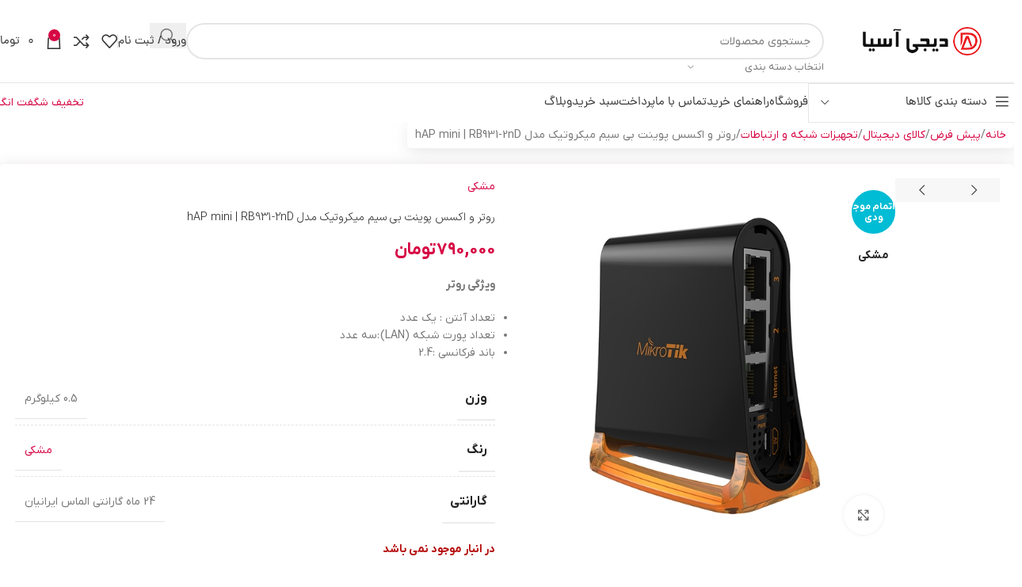

--- FILE ---
content_type: text/html; charset=UTF-8
request_url: https://digiasia.ir/product/%d8%b1%d9%88%d8%aa%d8%b1-%d9%85%db%8c%da%a9%d8%b1%d9%88%d8%aa%db%8c%da%a9-%d9%85%d8%af%d9%84-hap-mini/
body_size: 49193
content:
<!DOCTYPE html>
<html dir="rtl" lang="fa-IR">
<head>
	<meta charset="UTF-8">
	<link rel="profile" href="https://gmpg.org/xfn/11">
	<link rel="pingback" href="https://digiasia.ir/xmlrpc.php">

	<meta name='robots' content='index, follow, max-image-preview:large, max-snippet:-1, max-video-preview:-1' />
	<style>img:is([sizes="auto" i], [sizes^="auto," i]) { contain-intrinsic-size: 3000px 1500px }</style>
	
	<!-- This site is optimized with the Yoast SEO Premium plugin v20.1 (Yoast SEO v25.8) - https://yoast.com/wordpress/plugins/seo/ -->
	<title>روتر و اکسس پوینت بی سیم میکروتیک مدل hAP mini | RB931-2nD - فروش انواع تجهیزات شبکه و کامپیوتر</title>
	<link rel="canonical" href="https://digiasia.ir/product/روتر-میکروتیک-مدل-hap-mini/" />
	<meta property="og:locale" content="fa_IR" />
	<meta property="og:type" content="article" />
	<meta property="og:title" content="روتر و اکسس پوینت بی سیم میکروتیک مدل hAP mini | RB931-2nD" />
	<meta property="og:description" content="ویژگی‌ روتر        تعداد آنتن : یک عدد  تعداد پورت شبکه (LAN) :سه عدد  باند فرکانسی :2.4" />
	<meta property="og:url" content="https://digiasia.ir/product/روتر-میکروتیک-مدل-hap-mini/" />
	<meta property="og:site_name" content="فروش انواع تجهیزات شبکه و کامپیوتر" />
	<meta property="article:modified_time" content="2024-03-11T12:42:32+00:00" />
	<meta property="og:image" content="https://digiasia.ir/wp-content/uploads/2023/02/hapmini1.jpg" />
	<meta property="og:image:width" content="600" />
	<meta property="og:image:height" content="600" />
	<meta property="og:image:type" content="image/jpeg" />
	<meta name="twitter:card" content="summary_large_image" />
	<script type="application/ld+json" class="yoast-schema-graph">{"@context":"https://schema.org","@graph":[{"@type":"WebPage","@id":"https://digiasia.ir/product/%d8%b1%d9%88%d8%aa%d8%b1-%d9%85%db%8c%da%a9%d8%b1%d9%88%d8%aa%db%8c%da%a9-%d9%85%d8%af%d9%84-hap-mini/","url":"https://digiasia.ir/product/%d8%b1%d9%88%d8%aa%d8%b1-%d9%85%db%8c%da%a9%d8%b1%d9%88%d8%aa%db%8c%da%a9-%d9%85%d8%af%d9%84-hap-mini/","name":"روتر و اکسس پوینت بی سیم میکروتیک مدل hAP mini | RB931-2nD - فروش انواع تجهیزات شبکه و کامپیوتر","isPartOf":{"@id":"https://digiasia.ir/#website"},"primaryImageOfPage":{"@id":"https://digiasia.ir/product/%d8%b1%d9%88%d8%aa%d8%b1-%d9%85%db%8c%da%a9%d8%b1%d9%88%d8%aa%db%8c%da%a9-%d9%85%d8%af%d9%84-hap-mini/#primaryimage"},"image":{"@id":"https://digiasia.ir/product/%d8%b1%d9%88%d8%aa%d8%b1-%d9%85%db%8c%da%a9%d8%b1%d9%88%d8%aa%db%8c%da%a9-%d9%85%d8%af%d9%84-hap-mini/#primaryimage"},"thumbnailUrl":"https://digiasia.ir/wp-content/uploads/2023/02/hapmini1.jpg","datePublished":"2023-02-10T11:25:10+00:00","dateModified":"2024-03-11T12:42:32+00:00","breadcrumb":{"@id":"https://digiasia.ir/product/%d8%b1%d9%88%d8%aa%d8%b1-%d9%85%db%8c%da%a9%d8%b1%d9%88%d8%aa%db%8c%da%a9-%d9%85%d8%af%d9%84-hap-mini/#breadcrumb"},"inLanguage":"fa-IR","potentialAction":[{"@type":"ReadAction","target":["https://digiasia.ir/product/%d8%b1%d9%88%d8%aa%d8%b1-%d9%85%db%8c%da%a9%d8%b1%d9%88%d8%aa%db%8c%da%a9-%d9%85%d8%af%d9%84-hap-mini/"]}]},{"@type":"ImageObject","inLanguage":"fa-IR","@id":"https://digiasia.ir/product/%d8%b1%d9%88%d8%aa%d8%b1-%d9%85%db%8c%da%a9%d8%b1%d9%88%d8%aa%db%8c%da%a9-%d9%85%d8%af%d9%84-hap-mini/#primaryimage","url":"https://digiasia.ir/wp-content/uploads/2023/02/hapmini1.jpg","contentUrl":"https://digiasia.ir/wp-content/uploads/2023/02/hapmini1.jpg","width":600,"height":600,"caption":"روتر میکروتیک HapMini"},{"@type":"BreadcrumbList","@id":"https://digiasia.ir/product/%d8%b1%d9%88%d8%aa%d8%b1-%d9%85%db%8c%da%a9%d8%b1%d9%88%d8%aa%db%8c%da%a9-%d9%85%d8%af%d9%84-hap-mini/#breadcrumb","itemListElement":[{"@type":"ListItem","position":1,"name":"Home","item":"https://digiasia.ir/"},{"@type":"ListItem","position":2,"name":"فروشگاه","item":"https://digiasia.ir/shop/"},{"@type":"ListItem","position":3,"name":"روتر و اکسس پوینت بی سیم میکروتیک مدل hAP mini | RB931-2nD"}]},{"@type":"WebSite","@id":"https://digiasia.ir/#website","url":"https://digiasia.ir/","name":"فروش انواع تجهیزات شبکه و کامپیوتر | دیجی آسیا","description":"فروش انواع مودم و تجهیزات شبکه","publisher":{"@id":"https://digiasia.ir/#/schema/person/3f50beecd2f7ab9606b9bd2c0a8f5c35"},"alternateName":"دیجی آسیا","potentialAction":[{"@type":"SearchAction","target":{"@type":"EntryPoint","urlTemplate":"https://digiasia.ir/?s={search_term_string}"},"query-input":{"@type":"PropertyValueSpecification","valueRequired":true,"valueName":"search_term_string"}}],"inLanguage":"fa-IR"},{"@type":["Person","Organization"],"@id":"https://digiasia.ir/#/schema/person/3f50beecd2f7ab9606b9bd2c0a8f5c35","name":"behzad","image":{"@type":"ImageObject","inLanguage":"fa-IR","@id":"https://digiasia.ir/#/schema/person/image/","url":"https://digiasia.ir/wp-content/uploads/2022/01/new-logo.png","contentUrl":"https://digiasia.ir/wp-content/uploads/2022/01/new-logo.png","width":400,"height":57,"caption":"behzad"},"logo":{"@id":"https://digiasia.ir/#/schema/person/image/"}}]}</script>
	<!-- / Yoast SEO Premium plugin. -->


<link rel='dns-prefetch' href='//unpkg.com' />
<link rel='dns-prefetch' href='//fonts.googleapis.com' />
<link rel="alternate" type="application/rss+xml" title="فروش انواع تجهیزات شبکه و کامپیوتر &raquo; خوراک" href="https://digiasia.ir/feed/" />
<link rel="alternate" type="application/rss+xml" title="فروش انواع تجهیزات شبکه و کامپیوتر &raquo; خوراک دیدگاه‌ها" href="https://digiasia.ir/comments/feed/" />
<link rel="alternate" type="application/rss+xml" title="فروش انواع تجهیزات شبکه و کامپیوتر &raquo; روتر و اکسس پوینت بی سیم میکروتیک مدل hAP mini | RB931-2nD خوراک دیدگاه‌ها" href="https://digiasia.ir/product/%d8%b1%d9%88%d8%aa%d8%b1-%d9%85%db%8c%da%a9%d8%b1%d9%88%d8%aa%db%8c%da%a9-%d9%85%d8%af%d9%84-hap-mini/feed/" />
<link rel='stylesheet' id='wp-block-library-rtl-css' href='https://digiasia.ir/wp-includes/css/dist/block-library/style-rtl.min.css?ver=6.8.3' type='text/css' media='all' />
<style id='global-styles-inline-css' type='text/css'>
:root{--wp--preset--aspect-ratio--square: 1;--wp--preset--aspect-ratio--4-3: 4/3;--wp--preset--aspect-ratio--3-4: 3/4;--wp--preset--aspect-ratio--3-2: 3/2;--wp--preset--aspect-ratio--2-3: 2/3;--wp--preset--aspect-ratio--16-9: 16/9;--wp--preset--aspect-ratio--9-16: 9/16;--wp--preset--color--black: #000000;--wp--preset--color--cyan-bluish-gray: #abb8c3;--wp--preset--color--white: #ffffff;--wp--preset--color--pale-pink: #f78da7;--wp--preset--color--vivid-red: #cf2e2e;--wp--preset--color--luminous-vivid-orange: #ff6900;--wp--preset--color--luminous-vivid-amber: #fcb900;--wp--preset--color--light-green-cyan: #7bdcb5;--wp--preset--color--vivid-green-cyan: #00d084;--wp--preset--color--pale-cyan-blue: #8ed1fc;--wp--preset--color--vivid-cyan-blue: #0693e3;--wp--preset--color--vivid-purple: #9b51e0;--wp--preset--gradient--vivid-cyan-blue-to-vivid-purple: linear-gradient(135deg,rgba(6,147,227,1) 0%,rgb(155,81,224) 100%);--wp--preset--gradient--light-green-cyan-to-vivid-green-cyan: linear-gradient(135deg,rgb(122,220,180) 0%,rgb(0,208,130) 100%);--wp--preset--gradient--luminous-vivid-amber-to-luminous-vivid-orange: linear-gradient(135deg,rgba(252,185,0,1) 0%,rgba(255,105,0,1) 100%);--wp--preset--gradient--luminous-vivid-orange-to-vivid-red: linear-gradient(135deg,rgba(255,105,0,1) 0%,rgb(207,46,46) 100%);--wp--preset--gradient--very-light-gray-to-cyan-bluish-gray: linear-gradient(135deg,rgb(238,238,238) 0%,rgb(169,184,195) 100%);--wp--preset--gradient--cool-to-warm-spectrum: linear-gradient(135deg,rgb(74,234,220) 0%,rgb(151,120,209) 20%,rgb(207,42,186) 40%,rgb(238,44,130) 60%,rgb(251,105,98) 80%,rgb(254,248,76) 100%);--wp--preset--gradient--blush-light-purple: linear-gradient(135deg,rgb(255,206,236) 0%,rgb(152,150,240) 100%);--wp--preset--gradient--blush-bordeaux: linear-gradient(135deg,rgb(254,205,165) 0%,rgb(254,45,45) 50%,rgb(107,0,62) 100%);--wp--preset--gradient--luminous-dusk: linear-gradient(135deg,rgb(255,203,112) 0%,rgb(199,81,192) 50%,rgb(65,88,208) 100%);--wp--preset--gradient--pale-ocean: linear-gradient(135deg,rgb(255,245,203) 0%,rgb(182,227,212) 50%,rgb(51,167,181) 100%);--wp--preset--gradient--electric-grass: linear-gradient(135deg,rgb(202,248,128) 0%,rgb(113,206,126) 100%);--wp--preset--gradient--midnight: linear-gradient(135deg,rgb(2,3,129) 0%,rgb(40,116,252) 100%);--wp--preset--font-size--small: 13px;--wp--preset--font-size--medium: 20px;--wp--preset--font-size--large: 36px;--wp--preset--font-size--x-large: 42px;--wp--preset--spacing--20: 0.44rem;--wp--preset--spacing--30: 0.67rem;--wp--preset--spacing--40: 1rem;--wp--preset--spacing--50: 1.5rem;--wp--preset--spacing--60: 2.25rem;--wp--preset--spacing--70: 3.38rem;--wp--preset--spacing--80: 5.06rem;--wp--preset--shadow--natural: 6px 6px 9px rgba(0, 0, 0, 0.2);--wp--preset--shadow--deep: 12px 12px 50px rgba(0, 0, 0, 0.4);--wp--preset--shadow--sharp: 6px 6px 0px rgba(0, 0, 0, 0.2);--wp--preset--shadow--outlined: 6px 6px 0px -3px rgba(255, 255, 255, 1), 6px 6px rgba(0, 0, 0, 1);--wp--preset--shadow--crisp: 6px 6px 0px rgba(0, 0, 0, 1);}:where(body) { margin: 0; }.wp-site-blocks > .alignleft { float: left; margin-right: 2em; }.wp-site-blocks > .alignright { float: right; margin-left: 2em; }.wp-site-blocks > .aligncenter { justify-content: center; margin-left: auto; margin-right: auto; }:where(.is-layout-flex){gap: 0.5em;}:where(.is-layout-grid){gap: 0.5em;}.is-layout-flow > .alignleft{float: left;margin-inline-start: 0;margin-inline-end: 2em;}.is-layout-flow > .alignright{float: right;margin-inline-start: 2em;margin-inline-end: 0;}.is-layout-flow > .aligncenter{margin-left: auto !important;margin-right: auto !important;}.is-layout-constrained > .alignleft{float: left;margin-inline-start: 0;margin-inline-end: 2em;}.is-layout-constrained > .alignright{float: right;margin-inline-start: 2em;margin-inline-end: 0;}.is-layout-constrained > .aligncenter{margin-left: auto !important;margin-right: auto !important;}.is-layout-constrained > :where(:not(.alignleft):not(.alignright):not(.alignfull)){margin-left: auto !important;margin-right: auto !important;}body .is-layout-flex{display: flex;}.is-layout-flex{flex-wrap: wrap;align-items: center;}.is-layout-flex > :is(*, div){margin: 0;}body .is-layout-grid{display: grid;}.is-layout-grid > :is(*, div){margin: 0;}body{padding-top: 0px;padding-right: 0px;padding-bottom: 0px;padding-left: 0px;}a:where(:not(.wp-element-button)){text-decoration: none;}:root :where(.wp-element-button, .wp-block-button__link){background-color: #32373c;border-width: 0;color: #fff;font-family: inherit;font-size: inherit;line-height: inherit;padding: calc(0.667em + 2px) calc(1.333em + 2px);text-decoration: none;}.has-black-color{color: var(--wp--preset--color--black) !important;}.has-cyan-bluish-gray-color{color: var(--wp--preset--color--cyan-bluish-gray) !important;}.has-white-color{color: var(--wp--preset--color--white) !important;}.has-pale-pink-color{color: var(--wp--preset--color--pale-pink) !important;}.has-vivid-red-color{color: var(--wp--preset--color--vivid-red) !important;}.has-luminous-vivid-orange-color{color: var(--wp--preset--color--luminous-vivid-orange) !important;}.has-luminous-vivid-amber-color{color: var(--wp--preset--color--luminous-vivid-amber) !important;}.has-light-green-cyan-color{color: var(--wp--preset--color--light-green-cyan) !important;}.has-vivid-green-cyan-color{color: var(--wp--preset--color--vivid-green-cyan) !important;}.has-pale-cyan-blue-color{color: var(--wp--preset--color--pale-cyan-blue) !important;}.has-vivid-cyan-blue-color{color: var(--wp--preset--color--vivid-cyan-blue) !important;}.has-vivid-purple-color{color: var(--wp--preset--color--vivid-purple) !important;}.has-black-background-color{background-color: var(--wp--preset--color--black) !important;}.has-cyan-bluish-gray-background-color{background-color: var(--wp--preset--color--cyan-bluish-gray) !important;}.has-white-background-color{background-color: var(--wp--preset--color--white) !important;}.has-pale-pink-background-color{background-color: var(--wp--preset--color--pale-pink) !important;}.has-vivid-red-background-color{background-color: var(--wp--preset--color--vivid-red) !important;}.has-luminous-vivid-orange-background-color{background-color: var(--wp--preset--color--luminous-vivid-orange) !important;}.has-luminous-vivid-amber-background-color{background-color: var(--wp--preset--color--luminous-vivid-amber) !important;}.has-light-green-cyan-background-color{background-color: var(--wp--preset--color--light-green-cyan) !important;}.has-vivid-green-cyan-background-color{background-color: var(--wp--preset--color--vivid-green-cyan) !important;}.has-pale-cyan-blue-background-color{background-color: var(--wp--preset--color--pale-cyan-blue) !important;}.has-vivid-cyan-blue-background-color{background-color: var(--wp--preset--color--vivid-cyan-blue) !important;}.has-vivid-purple-background-color{background-color: var(--wp--preset--color--vivid-purple) !important;}.has-black-border-color{border-color: var(--wp--preset--color--black) !important;}.has-cyan-bluish-gray-border-color{border-color: var(--wp--preset--color--cyan-bluish-gray) !important;}.has-white-border-color{border-color: var(--wp--preset--color--white) !important;}.has-pale-pink-border-color{border-color: var(--wp--preset--color--pale-pink) !important;}.has-vivid-red-border-color{border-color: var(--wp--preset--color--vivid-red) !important;}.has-luminous-vivid-orange-border-color{border-color: var(--wp--preset--color--luminous-vivid-orange) !important;}.has-luminous-vivid-amber-border-color{border-color: var(--wp--preset--color--luminous-vivid-amber) !important;}.has-light-green-cyan-border-color{border-color: var(--wp--preset--color--light-green-cyan) !important;}.has-vivid-green-cyan-border-color{border-color: var(--wp--preset--color--vivid-green-cyan) !important;}.has-pale-cyan-blue-border-color{border-color: var(--wp--preset--color--pale-cyan-blue) !important;}.has-vivid-cyan-blue-border-color{border-color: var(--wp--preset--color--vivid-cyan-blue) !important;}.has-vivid-purple-border-color{border-color: var(--wp--preset--color--vivid-purple) !important;}.has-vivid-cyan-blue-to-vivid-purple-gradient-background{background: var(--wp--preset--gradient--vivid-cyan-blue-to-vivid-purple) !important;}.has-light-green-cyan-to-vivid-green-cyan-gradient-background{background: var(--wp--preset--gradient--light-green-cyan-to-vivid-green-cyan) !important;}.has-luminous-vivid-amber-to-luminous-vivid-orange-gradient-background{background: var(--wp--preset--gradient--luminous-vivid-amber-to-luminous-vivid-orange) !important;}.has-luminous-vivid-orange-to-vivid-red-gradient-background{background: var(--wp--preset--gradient--luminous-vivid-orange-to-vivid-red) !important;}.has-very-light-gray-to-cyan-bluish-gray-gradient-background{background: var(--wp--preset--gradient--very-light-gray-to-cyan-bluish-gray) !important;}.has-cool-to-warm-spectrum-gradient-background{background: var(--wp--preset--gradient--cool-to-warm-spectrum) !important;}.has-blush-light-purple-gradient-background{background: var(--wp--preset--gradient--blush-light-purple) !important;}.has-blush-bordeaux-gradient-background{background: var(--wp--preset--gradient--blush-bordeaux) !important;}.has-luminous-dusk-gradient-background{background: var(--wp--preset--gradient--luminous-dusk) !important;}.has-pale-ocean-gradient-background{background: var(--wp--preset--gradient--pale-ocean) !important;}.has-electric-grass-gradient-background{background: var(--wp--preset--gradient--electric-grass) !important;}.has-midnight-gradient-background{background: var(--wp--preset--gradient--midnight) !important;}.has-small-font-size{font-size: var(--wp--preset--font-size--small) !important;}.has-medium-font-size{font-size: var(--wp--preset--font-size--medium) !important;}.has-large-font-size{font-size: var(--wp--preset--font-size--large) !important;}.has-x-large-font-size{font-size: var(--wp--preset--font-size--x-large) !important;}
:where(.wp-block-post-template.is-layout-flex){gap: 1.25em;}:where(.wp-block-post-template.is-layout-grid){gap: 1.25em;}
:where(.wp-block-columns.is-layout-flex){gap: 2em;}:where(.wp-block-columns.is-layout-grid){gap: 2em;}
:root :where(.wp-block-pullquote){font-size: 1.5em;line-height: 1.6;}
</style>
<link rel='stylesheet' id='digits-login-style-css' href='https://digiasia.ir/wp-content/plugins/digits/assets/css/login.min.css?ver=7.8' type='text/css' media='all' />
<link rel='stylesheet' id='digits-style-css' href='https://digiasia.ir/wp-content/plugins/digits/assets/css/main.min.css?ver=7.8' type='text/css' media='all' />
<style id='digits-style-inline-css' type='text/css'>

                #woocommerce-order-data .address p:nth-child(3) a,.woocommerce-customer-details--phone{
                    text-align:right;
                    }
</style>
<link data-minify="1" rel='stylesheet' id='wpsm_ac-font-awesome-front-css' href='https://digiasia.ir/wp-content/cache/min/1/wp-content/plugins/responsive-accordion-and-collapse/css/font-awesome/css/font-awesome.min.css?ver=1767864157' type='text/css' media='all' />
<link data-minify="1" rel='stylesheet' id='wpsm_ac_bootstrap-front-css' href='https://digiasia.ir/wp-content/cache/min/1/wp-content/plugins/responsive-accordion-and-collapse/css/bootstrap-front.css?ver=1767864157' type='text/css' media='all' />
<style id='woocommerce-inline-inline-css' type='text/css'>
.woocommerce form .form-row .required { visibility: hidden; }
</style>
<link data-minify="1" rel='stylesheet' id='custom_script11-css' href='https://digiasia.ir/wp-content/cache/min/1/wp-content/themes/woodmart/vc_templates/product-amazing/assets/css/master.css?ver=1767864157' type='text/css' media='all' />
<link rel='stylesheet' id='google-roboto-regular-css' href='https://fonts.googleapis.com/css?family=Roboto%3A700%2C500%2C500i%2C400%2C200%2C300&#038;ver=6.8.3' type='text/css' media='all' />
<link data-minify="1" rel='stylesheet' id='elementor-icons-css' href='https://digiasia.ir/wp-content/cache/min/1/wp-content/plugins/elementor/assets/lib/eicons/css/elementor-icons.min.css?ver=1767864157' type='text/css' media='all' />
<link rel='stylesheet' id='elementor-frontend-css' href='https://digiasia.ir/wp-content/plugins/elementor/assets/css/frontend.min.css?ver=3.34.1' type='text/css' media='all' />
<link data-minify="1" rel='stylesheet' id='elementor-post-10-css' href='https://digiasia.ir/wp-content/cache/min/1/wp-content/uploads/elementor/css/post-10.css?ver=1767864157' type='text/css' media='all' />
<link rel='stylesheet' id='elementor-icons-shared-0-css' href='https://digiasia.ir/wp-content/plugins/elementor/assets/lib/font-awesome/css/fontawesome.min.css?ver=5.15.3' type='text/css' media='all' />
<link data-minify="1" rel='stylesheet' id='elementor-icons-fa-solid-css' href='https://digiasia.ir/wp-content/cache/min/1/wp-content/plugins/elementor/assets/lib/font-awesome/css/solid.min.css?ver=1767864157' type='text/css' media='all' />
<link data-minify="1" rel='stylesheet' id='elementor-icons-fa-brands-css' href='https://digiasia.ir/wp-content/cache/min/1/wp-content/plugins/elementor/assets/lib/font-awesome/css/brands.min.css?ver=1767864157' type='text/css' media='all' />
<link data-minify="1" rel='stylesheet' id='elementor-icons-fa-regular-css' href='https://digiasia.ir/wp-content/cache/min/1/wp-content/plugins/elementor/assets/lib/font-awesome/css/regular.min.css?ver=1767864157' type='text/css' media='all' />
<link rel='stylesheet' id='wd-style-base-css' href='https://digiasia.ir/wp-content/themes/woodmart/css/parts/base-rtl.min.css?ver=8.2.7' type='text/css' media='all' />
<link rel='stylesheet' id='wd-helpers-wpb-elem-css' href='https://digiasia.ir/wp-content/themes/woodmart/css/parts/helpers-wpb-elem.min.css?ver=8.2.7' type='text/css' media='all' />
<link rel='stylesheet' id='wd-lazy-loading-css' href='https://digiasia.ir/wp-content/themes/woodmart/css/parts/opt-lazy-load.min.css?ver=8.2.7' type='text/css' media='all' />
<link rel='stylesheet' id='wd-elementor-base-css' href='https://digiasia.ir/wp-content/themes/woodmart/css/parts/int-elem-base-rtl.min.css?ver=8.2.7' type='text/css' media='all' />
<link rel='stylesheet' id='wd-notices-fixed-css' href='https://digiasia.ir/wp-content/themes/woodmart/css/parts/woo-opt-sticky-notices-old.min.css?ver=8.2.7' type='text/css' media='all' />
<link rel='stylesheet' id='wd-woocommerce-base-css' href='https://digiasia.ir/wp-content/themes/woodmart/css/parts/woocommerce-base-rtl.min.css?ver=8.2.7' type='text/css' media='all' />
<link rel='stylesheet' id='wd-mod-star-rating-css' href='https://digiasia.ir/wp-content/themes/woodmart/css/parts/mod-star-rating.min.css?ver=8.2.7' type='text/css' media='all' />
<link rel='stylesheet' id='wd-woocommerce-block-notices-css' href='https://digiasia.ir/wp-content/themes/woodmart/css/parts/woo-mod-block-notices-rtl.min.css?ver=8.2.7' type='text/css' media='all' />
<link rel='stylesheet' id='wd-woo-mod-quantity-css' href='https://digiasia.ir/wp-content/themes/woodmart/css/parts/woo-mod-quantity.min.css?ver=8.2.7' type='text/css' media='all' />
<link rel='stylesheet' id='wd-woo-single-prod-el-base-css' href='https://digiasia.ir/wp-content/themes/woodmart/css/parts/woo-single-prod-el-base.min.css?ver=8.2.7' type='text/css' media='all' />
<link rel='stylesheet' id='wd-woo-mod-stock-status-css' href='https://digiasia.ir/wp-content/themes/woodmart/css/parts/woo-mod-stock-status.min.css?ver=8.2.7' type='text/css' media='all' />
<link rel='stylesheet' id='wd-woo-mod-shop-attributes-css' href='https://digiasia.ir/wp-content/themes/woodmart/css/parts/woo-mod-shop-attributes.min.css?ver=8.2.7' type='text/css' media='all' />
<link rel='stylesheet' id='wd-wp-blocks-css' href='https://digiasia.ir/wp-content/themes/woodmart/css/parts/wp-blocks.min.css?ver=8.2.7' type='text/css' media='all' />
<link rel='stylesheet' id='wd-header-base-css' href='https://digiasia.ir/wp-content/themes/woodmart/css/parts/header-base-rtl.min.css?ver=8.2.7' type='text/css' media='all' />
<link rel='stylesheet' id='wd-mod-tools-css' href='https://digiasia.ir/wp-content/themes/woodmart/css/parts/mod-tools.min.css?ver=8.2.7' type='text/css' media='all' />
<link rel='stylesheet' id='wd-header-search-css' href='https://digiasia.ir/wp-content/themes/woodmart/css/parts/header-el-search-rtl.min.css?ver=8.2.7' type='text/css' media='all' />
<link rel='stylesheet' id='wd-header-search-form-css' href='https://digiasia.ir/wp-content/themes/woodmart/css/parts/header-el-search-form-rtl.min.css?ver=8.2.7' type='text/css' media='all' />
<link rel='stylesheet' id='wd-wd-search-form-css' href='https://digiasia.ir/wp-content/themes/woodmart/css/parts/wd-search-form.min.css?ver=8.2.7' type='text/css' media='all' />
<link rel='stylesheet' id='wd-wd-search-results-css' href='https://digiasia.ir/wp-content/themes/woodmart/css/parts/wd-search-results.min.css?ver=8.2.7' type='text/css' media='all' />
<link rel='stylesheet' id='wd-wd-search-dropdown-css' href='https://digiasia.ir/wp-content/themes/woodmart/css/parts/wd-search-dropdown-rtl.min.css?ver=8.2.7' type='text/css' media='all' />
<link rel='stylesheet' id='wd-wd-search-cat-css' href='https://digiasia.ir/wp-content/themes/woodmart/css/parts/wd-search-cat-rtl.min.css?ver=8.2.7' type='text/css' media='all' />
<link rel='stylesheet' id='wd-header-my-account-dropdown-css' href='https://digiasia.ir/wp-content/themes/woodmart/css/parts/header-el-my-account-dropdown-rtl.min.css?ver=8.2.7' type='text/css' media='all' />
<link rel='stylesheet' id='wd-woo-mod-login-form-css' href='https://digiasia.ir/wp-content/themes/woodmart/css/parts/woo-mod-login-form.min.css?ver=8.2.7' type='text/css' media='all' />
<link rel='stylesheet' id='wd-header-my-account-css' href='https://digiasia.ir/wp-content/themes/woodmart/css/parts/header-el-my-account-rtl.min.css?ver=8.2.7' type='text/css' media='all' />
<link rel='stylesheet' id='wd-header-elements-base-css' href='https://digiasia.ir/wp-content/themes/woodmart/css/parts/header-el-base-rtl.min.css?ver=8.2.7' type='text/css' media='all' />
<link rel='stylesheet' id='wd-header-cart-side-css' href='https://digiasia.ir/wp-content/themes/woodmart/css/parts/header-el-cart-side.min.css?ver=8.2.7' type='text/css' media='all' />
<link rel='stylesheet' id='wd-header-cart-css' href='https://digiasia.ir/wp-content/themes/woodmart/css/parts/header-el-cart-rtl.min.css?ver=8.2.7' type='text/css' media='all' />
<link rel='stylesheet' id='wd-widget-shopping-cart-css' href='https://digiasia.ir/wp-content/themes/woodmart/css/parts/woo-widget-shopping-cart.min.css?ver=8.2.7' type='text/css' media='all' />
<link rel='stylesheet' id='wd-widget-product-list-css' href='https://digiasia.ir/wp-content/themes/woodmart/css/parts/woo-widget-product-list.min.css?ver=8.2.7' type='text/css' media='all' />
<link rel='stylesheet' id='wd-header-mobile-nav-dropdown-css' href='https://digiasia.ir/wp-content/themes/woodmart/css/parts/header-el-mobile-nav-dropdown.min.css?ver=8.2.7' type='text/css' media='all' />
<link rel='stylesheet' id='wd-header-el-category-more-btn-css' href='https://digiasia.ir/wp-content/themes/woodmart/css/parts/header-el-category-more-btn.min.css?ver=8.2.7' type='text/css' media='all' />
<link rel='stylesheet' id='wd-header-categories-nav-css' href='https://digiasia.ir/wp-content/themes/woodmart/css/parts/header-el-category-nav.min.css?ver=8.2.7' type='text/css' media='all' />
<link rel='stylesheet' id='wd-mod-nav-vertical-css' href='https://digiasia.ir/wp-content/themes/woodmart/css/parts/mod-nav-vertical-rtl.min.css?ver=8.2.7' type='text/css' media='all' />
<link rel='stylesheet' id='wd-mod-nav-vertical-design-default-css' href='https://digiasia.ir/wp-content/themes/woodmart/css/parts/mod-nav-vertical-design-default.min.css?ver=8.2.7' type='text/css' media='all' />
<link rel='stylesheet' id='wd-button-css' href='https://digiasia.ir/wp-content/themes/woodmart/css/parts/el-button.min.css?ver=8.2.7' type='text/css' media='all' />
<link rel='stylesheet' id='wd-page-title-css' href='https://digiasia.ir/wp-content/themes/woodmart/css/parts/page-title.min.css?ver=8.2.7' type='text/css' media='all' />
<link rel='stylesheet' id='wd-woo-single-prod-predefined-css' href='https://digiasia.ir/wp-content/themes/woodmart/css/parts/woo-single-prod-predefined-rtl.min.css?ver=8.2.7' type='text/css' media='all' />
<link rel='stylesheet' id='wd-woo-single-prod-and-quick-view-predefined-css' href='https://digiasia.ir/wp-content/themes/woodmart/css/parts/woo-single-prod-and-quick-view-predefined-rtl.min.css?ver=8.2.7' type='text/css' media='all' />
<link rel='stylesheet' id='wd-woo-single-prod-el-tabs-predefined-css' href='https://digiasia.ir/wp-content/themes/woodmart/css/parts/woo-single-prod-el-tabs-predefined.min.css?ver=8.2.7' type='text/css' media='all' />
<link rel='stylesheet' id='wd-woo-single-prod-el-gallery-css' href='https://digiasia.ir/wp-content/themes/woodmart/css/parts/woo-single-prod-el-gallery.min.css?ver=8.2.7' type='text/css' media='all' />
<link rel='stylesheet' id='wd-woo-single-prod-el-gallery-opt-thumb-left-desktop-css' href='https://digiasia.ir/wp-content/themes/woodmart/css/parts/woo-single-prod-el-gallery-opt-thumb-left-desktop.min.css?ver=8.2.7' type='text/css' media='all' />
<link rel='stylesheet' id='wd-swiper-css' href='https://digiasia.ir/wp-content/themes/woodmart/css/parts/lib-swiper-rtl.min.css?ver=8.2.7' type='text/css' media='all' />
<link rel='stylesheet' id='wd-woo-mod-product-labels-css' href='https://digiasia.ir/wp-content/themes/woodmart/css/parts/woo-mod-product-labels.min.css?ver=8.2.7' type='text/css' media='all' />
<link rel='stylesheet' id='wd-woo-mod-product-labels-round-css' href='https://digiasia.ir/wp-content/themes/woodmart/css/parts/woo-mod-product-labels-round.min.css?ver=8.2.7' type='text/css' media='all' />
<link rel='stylesheet' id='wd-swiper-arrows-css' href='https://digiasia.ir/wp-content/themes/woodmart/css/parts/lib-swiper-arrows-rtl.min.css?ver=8.2.7' type='text/css' media='all' />
<link rel='stylesheet' id='wd-photoswipe-css' href='https://digiasia.ir/wp-content/themes/woodmart/css/parts/lib-photoswipe-rtl.min.css?ver=8.2.7' type='text/css' media='all' />
<link rel='stylesheet' id='wd-social-icons-css' href='https://digiasia.ir/wp-content/themes/woodmart/css/parts/el-social-icons.min.css?ver=8.2.7' type='text/css' media='all' />
<link rel='stylesheet' id='wd-tabs-css' href='https://digiasia.ir/wp-content/themes/woodmart/css/parts/el-tabs-rtl.min.css?ver=8.2.7' type='text/css' media='all' />
<link rel='stylesheet' id='wd-woo-single-prod-el-tabs-opt-layout-tabs-css' href='https://digiasia.ir/wp-content/themes/woodmart/css/parts/woo-single-prod-el-tabs-opt-layout-tabs.min.css?ver=8.2.7' type='text/css' media='all' />
<link rel='stylesheet' id='wd-accordion-css' href='https://digiasia.ir/wp-content/themes/woodmart/css/parts/el-accordion.min.css?ver=8.2.7' type='text/css' media='all' />
<link rel='stylesheet' id='wd-accordion-elem-wpb-css' href='https://digiasia.ir/wp-content/themes/woodmart/css/parts/el-accordion-wpb-elem-rtl.min.css?ver=8.2.7' type='text/css' media='all' />
<link rel='stylesheet' id='wd-woo-single-prod-el-reviews-css' href='https://digiasia.ir/wp-content/themes/woodmart/css/parts/woo-single-prod-el-reviews.min.css?ver=8.2.7' type='text/css' media='all' />
<link rel='stylesheet' id='wd-post-types-mod-comments-css' href='https://digiasia.ir/wp-content/themes/woodmart/css/parts/post-types-mod-comments.min.css?ver=8.2.7' type='text/css' media='all' />
<link rel='stylesheet' id='wd-bordered-product-css' href='https://digiasia.ir/wp-content/themes/woodmart/css/parts/woo-opt-bordered-product-rtl.min.css?ver=8.2.7' type='text/css' media='all' />
<link rel='stylesheet' id='wd-woo-opt-title-limit-css' href='https://digiasia.ir/wp-content/themes/woodmart/css/parts/woo-opt-title-limit.min.css?ver=8.2.7' type='text/css' media='all' />
<link rel='stylesheet' id='wd-product-loop-css' href='https://digiasia.ir/wp-content/themes/woodmart/css/parts/woo-product-loop-rtl.min.css?ver=8.2.7' type='text/css' media='all' />
<link rel='stylesheet' id='wd-product-loop-standard-css' href='https://digiasia.ir/wp-content/themes/woodmart/css/parts/woo-product-loop-standard.min.css?ver=8.2.7' type='text/css' media='all' />
<link rel='stylesheet' id='wd-woo-mod-add-btn-replace-css' href='https://digiasia.ir/wp-content/themes/woodmart/css/parts/woo-mod-add-btn-replace.min.css?ver=8.2.7' type='text/css' media='all' />
<link rel='stylesheet' id='wd-woo-mod-swatches-base-css' href='https://digiasia.ir/wp-content/themes/woodmart/css/parts/woo-mod-swatches-base.min.css?ver=8.2.7' type='text/css' media='all' />
<link rel='stylesheet' id='wd-mfp-popup-css' href='https://digiasia.ir/wp-content/themes/woodmart/css/parts/lib-magnific-popup-rtl.min.css?ver=8.2.7' type='text/css' media='all' />
<link rel='stylesheet' id='wd-footer-base-css' href='https://digiasia.ir/wp-content/themes/woodmart/css/parts/footer-base.min.css?ver=8.2.7' type='text/css' media='all' />
<link rel='stylesheet' id='wd-mod-nav-menu-label-css' href='https://digiasia.ir/wp-content/themes/woodmart/css/parts/mod-nav-menu-label.min.css?ver=8.2.7' type='text/css' media='all' />
<link rel='stylesheet' id='wd-scroll-top-css' href='https://digiasia.ir/wp-content/themes/woodmart/css/parts/opt-scrolltotop-rtl.min.css?ver=8.2.7' type='text/css' media='all' />
<link rel='stylesheet' id='wd-sticky-add-to-cart-css' href='https://digiasia.ir/wp-content/themes/woodmart/css/parts/woo-opt-sticky-add-to-cart.min.css?ver=8.2.7' type='text/css' media='all' />
<link rel='stylesheet' id='wd-woo-mod-quantity-overlap-css' href='https://digiasia.ir/wp-content/themes/woodmart/css/parts/woo-mod-quantity-overlap.min.css?ver=8.2.7' type='text/css' media='all' />
<link data-minify="1" rel='stylesheet' id='xts-style-theme_settings_default-css' href='https://digiasia.ir/wp-content/cache/min/1/wp-content/uploads/2025/12/xts-theme_settings_default-1764755742.css?ver=1767864157' type='text/css' media='all' />
<link data-minify="1" rel='stylesheet' id='elementor-gf-local-roboto-css' href='https://digiasia.ir/wp-content/cache/min/1/wp-content/uploads/elementor/google-fonts/css/roboto.css?ver=1767864157' type='text/css' media='all' />
<link data-minify="1" rel='stylesheet' id='elementor-gf-local-robotoslab-css' href='https://digiasia.ir/wp-content/cache/min/1/wp-content/uploads/elementor/google-fonts/css/robotoslab.css?ver=1767864157' type='text/css' media='all' />
<script type="text/javascript" src="https://digiasia.ir/wp-includes/js/jquery/jquery.min.js?ver=3.7.1" id="jquery-core-js"></script>
<script type="text/javascript" src="https://digiasia.ir/wp-includes/js/jquery/jquery-migrate.min.js?ver=3.4.1" id="jquery-migrate-js"></script>
<script type="text/javascript" src="https://digiasia.ir/wp-content/plugins/woocommerce/assets/js/jquery-blockui/jquery.blockUI.min.js?ver=2.7.0-wc.10.1.3" id="jquery-blockui-js" defer="defer" data-wp-strategy="defer"></script>
<script type="text/javascript" id="wc-add-to-cart-js-extra">
/* <![CDATA[ */
var wc_add_to_cart_params = {"ajax_url":"\/wp-admin\/admin-ajax.php","wc_ajax_url":"\/?wc-ajax=%%endpoint%%","i18n_view_cart":"\u0645\u0634\u0627\u0647\u062f\u0647 \u0633\u0628\u062f \u062e\u0631\u06cc\u062f","cart_url":"https:\/\/digiasia.ir\/cart\/","is_cart":"","cart_redirect_after_add":"no"};
/* ]]> */
</script>
<script type="text/javascript" src="https://digiasia.ir/wp-content/plugins/woocommerce/assets/js/frontend/add-to-cart.min.js?ver=10.1.3" id="wc-add-to-cart-js" defer="defer" data-wp-strategy="defer"></script>
<script type="text/javascript" src="https://digiasia.ir/wp-content/plugins/woocommerce/assets/js/zoom/jquery.zoom.min.js?ver=1.7.21-wc.10.1.3" id="zoom-js" defer="defer" data-wp-strategy="defer"></script>
<script type="text/javascript" id="wc-single-product-js-extra">
/* <![CDATA[ */
var wc_single_product_params = {"i18n_required_rating_text":"\u062e\u0648\u0627\u0647\u0634\u0645\u0646\u062f\u06cc\u0645 \u06cc\u06a9 \u0631\u062a\u0628\u0647 \u0631\u0627 \u0627\u0646\u062a\u062e\u0627\u0628 \u06a9\u0646\u06cc\u062f","i18n_rating_options":["1 of 5 stars","2 of 5 stars","3 of 5 stars","4 of 5 stars","5 of 5 stars"],"i18n_product_gallery_trigger_text":"View full-screen image gallery","review_rating_required":"yes","flexslider":{"rtl":true,"animation":"slide","smoothHeight":true,"directionNav":false,"controlNav":"thumbnails","slideshow":false,"animationSpeed":500,"animationLoop":false,"allowOneSlide":false},"zoom_enabled":"","zoom_options":[],"photoswipe_enabled":"","photoswipe_options":{"shareEl":false,"closeOnScroll":false,"history":false,"hideAnimationDuration":0,"showAnimationDuration":0},"flexslider_enabled":""};
/* ]]> */
</script>
<script type="text/javascript" src="https://digiasia.ir/wp-content/plugins/woocommerce/assets/js/frontend/single-product.min.js?ver=10.1.3" id="wc-single-product-js" defer="defer" data-wp-strategy="defer"></script>
<script type="text/javascript" src="https://digiasia.ir/wp-content/plugins/woocommerce/assets/js/js-cookie/js.cookie.min.js?ver=2.1.4-wc.10.1.3" id="js-cookie-js" defer="defer" data-wp-strategy="defer"></script>
<script type="text/javascript" id="woocommerce-js-extra">
/* <![CDATA[ */
var woocommerce_params = {"ajax_url":"\/wp-admin\/admin-ajax.php","wc_ajax_url":"\/?wc-ajax=%%endpoint%%","i18n_password_show":"Show password","i18n_password_hide":"Hide password"};
/* ]]> */
</script>
<script type="text/javascript" src="https://digiasia.ir/wp-content/plugins/woocommerce/assets/js/frontend/woocommerce.min.js?ver=10.1.3" id="woocommerce-js" defer="defer" data-wp-strategy="defer"></script>
<script type="text/javascript" src="https://digiasia.ir/wp-content/themes/woodmart/js/libs/device.min.js?ver=8.2.7" id="wd-device-library-js"></script>
<script type="text/javascript" src="https://digiasia.ir/wp-content/themes/woodmart/js/scripts/global/scrollBar.min.js?ver=8.2.7" id="wd-scrollbar-js"></script>
<link rel="https://api.w.org/" href="https://digiasia.ir/wp-json/" /><link rel="alternate" title="JSON" type="application/json" href="https://digiasia.ir/wp-json/wp/v2/product/5706" /><link rel="EditURI" type="application/rsd+xml" title="RSD" href="https://digiasia.ir/xmlrpc.php?rsd" />
<link data-minify="1" rel="stylesheet" href="https://digiasia.ir/wp-content/cache/min/1/wp-content/themes/woodmart/rtl.css?ver=1767864157" type="text/css" media="screen" /><meta name="generator" content="WordPress 6.8.3" />
<meta name="generator" content="WooCommerce 10.1.3" />
<link rel='shortlink' href='https://digiasia.ir/?p=5706' />
<link rel="alternate" title="oEmbed (JSON)" type="application/json+oembed" href="https://digiasia.ir/wp-json/oembed/1.0/embed?url=https%3A%2F%2Fdigiasia.ir%2Fproduct%2F%25d8%25b1%25d9%2588%25d8%25aa%25d8%25b1-%25d9%2585%25db%258c%25da%25a9%25d8%25b1%25d9%2588%25d8%25aa%25db%258c%25da%25a9-%25d9%2585%25d8%25af%25d9%2584-hap-mini%2F" />
<link rel="alternate" title="oEmbed (XML)" type="text/xml+oembed" href="https://digiasia.ir/wp-json/oembed/1.0/embed?url=https%3A%2F%2Fdigiasia.ir%2Fproduct%2F%25d8%25b1%25d9%2588%25d8%25aa%25d8%25b1-%25d9%2585%25db%258c%25da%25a9%25d8%25b1%25d9%2588%25d8%25aa%25db%258c%25da%25a9-%25d9%2585%25d8%25af%25d9%2584-hap-mini%2F&#038;format=xml" />
<!-- Analytics by WP Statistics - https://wp-statistics.com -->
					<meta name="viewport" content="width=device-width, initial-scale=1">
										<noscript><style>.woocommerce-product-gallery{ opacity: 1 !important; }</style></noscript>
	<meta name="generator" content="Elementor 3.34.1; features: additional_custom_breakpoints; settings: css_print_method-external, google_font-enabled, font_display-auto">
			<style>
				.e-con.e-parent:nth-of-type(n+4):not(.e-lazyloaded):not(.e-no-lazyload),
				.e-con.e-parent:nth-of-type(n+4):not(.e-lazyloaded):not(.e-no-lazyload) * {
					background-image: none !important;
				}
				@media screen and (max-height: 1024px) {
					.e-con.e-parent:nth-of-type(n+3):not(.e-lazyloaded):not(.e-no-lazyload),
					.e-con.e-parent:nth-of-type(n+3):not(.e-lazyloaded):not(.e-no-lazyload) * {
						background-image: none !important;
					}
				}
				@media screen and (max-height: 640px) {
					.e-con.e-parent:nth-of-type(n+2):not(.e-lazyloaded):not(.e-no-lazyload),
					.e-con.e-parent:nth-of-type(n+2):not(.e-lazyloaded):not(.e-no-lazyload) * {
						background-image: none !important;
					}
				}
			</style>
			<link rel="icon" href="https://digiasia.ir/wp-content/uploads/2021/12/cropped-logo-32x32.png" sizes="32x32" />
<link rel="icon" href="https://digiasia.ir/wp-content/uploads/2021/12/cropped-logo-192x192.png" sizes="192x192" />
<link rel="apple-touch-icon" href="https://digiasia.ir/wp-content/uploads/2021/12/cropped-logo-180x180.png" />
<meta name="msapplication-TileImage" content="https://digiasia.ir/wp-content/uploads/2021/12/cropped-logo-270x270.png" />
		<style type="text/css" id="wp-custom-css">
			
.wd-product-countdown 
{
	direction:ltr;
	text-align:right;
}
.wd-registration-page
{
	    background-color: #ffffff;
    padding: 17px;
    border-radius: 16px;
    box-shadow: 0 2px 4px 0 rgb(0 0 0 / 10%);
}		</style>
		<style>
		
		</style>			<style id="wd-style-default_header-css" data-type="wd-style-default_header">
				:root{
	--wd-top-bar-h: .00001px;
	--wd-top-bar-sm-h: .00001px;
	--wd-top-bar-sticky-h: .00001px;
	--wd-top-bar-brd-w: .00001px;

	--wd-header-general-h: 104px;
	--wd-header-general-sm-h: 60px;
	--wd-header-general-sticky-h: .00001px;
	--wd-header-general-brd-w: 1px;

	--wd-header-bottom-h: 50px;
	--wd-header-bottom-sm-h: .00001px;
	--wd-header-bottom-sticky-h: .00001px;
	--wd-header-bottom-brd-w: .00001px;

	--wd-header-clone-h: .00001px;

	--wd-header-brd-w: calc(var(--wd-top-bar-brd-w) + var(--wd-header-general-brd-w) + var(--wd-header-bottom-brd-w));
	--wd-header-h: calc(var(--wd-top-bar-h) + var(--wd-header-general-h) + var(--wd-header-bottom-h) + var(--wd-header-brd-w));
	--wd-header-sticky-h: calc(var(--wd-top-bar-sticky-h) + var(--wd-header-general-sticky-h) + var(--wd-header-bottom-sticky-h) + var(--wd-header-clone-h) + var(--wd-header-brd-w));
	--wd-header-sm-h: calc(var(--wd-top-bar-sm-h) + var(--wd-header-general-sm-h) + var(--wd-header-bottom-sm-h) + var(--wd-header-brd-w));
}




:root:has(.whb-general-header.whb-border-boxed) {
	--wd-header-general-brd-w: .00001px;
}

@media (max-width: 1024px) {
:root:has(.whb-general-header.whb-hidden-mobile) {
	--wd-header-general-brd-w: .00001px;
}
}


.whb-header-bottom .wd-dropdown {
	margin-top: 5px;
}

.whb-header-bottom .wd-dropdown:after {
	height: 15px;
}



		
.whb-top-bar {
	background-color: rgba(255, 255, 255, 1);
}

.whb-wb8e1q29bfxhmk48uvzf form.searchform {
	--wd-form-height: 46px;
}
.whb-general-header {
	border-color: rgba(129, 129, 129, 0.2);border-bottom-width: 1px;border-bottom-style: solid;
}
.whb-xfd0q90f12ce81wo6kef .menu-opener { background-color: rgba(255, 255, 255, 1); }.whb-xfd0q90f12ce81wo6kef .menu-opener { border-color: rgba(230, 230, 230, 1);border-bottom-width: 1px;border-bottom-style: solid;border-top-width: 1px;border-top-style: solid;border-left-width: 1px;border-left-style: solid;border-right-width: 1px;border-right-style: solid; }.whb-xfd0q90f12ce81wo6kef.wd-more-cat:not(.wd-show-cat) .item-level-0:nth-child(n+7):not(:last-child) {
				    display: none;
				}.
				wd-more-cat .item-level-0:nth-child(n+7) {
				    animation: wd-fadeIn .3s ease both;
				}			</style>
			</head>

<body data-rsssl=1 class="rtl wp-singular product-template-default single single-product postid-5706 wp-theme-woodmart theme-woodmart woocommerce woocommerce-page woocommerce-no-js wrapper-custom  categories-accordion-on woodmart-ajax-shop-on notifications-sticky wd-sticky-btn-on wd-sticky-btn-on-mb elementor-default elementor-kit-10">
			<script type="text/javascript" id="wd-flicker-fix">// Flicker fix.</script>	
	
	<div class="wd-page-wrapper website-wrapper">
									<header class="whb-header whb-default_header whb-sticky-shadow whb-scroll-stick whb-sticky-real">
					<div class="whb-main-header">
	
<div class="whb-row whb-general-header whb-not-sticky-row whb-without-bg whb-border-fullwidth whb-color-dark whb-flex-flex-middle">
	<div class="container">
		<div class="whb-flex-row whb-general-header-inner">
			<div class="whb-column whb-col-left whb-column8 whb-visible-lg">
	<div class="site-logo whb-250rtwdwz5p8e5b7tpw0">
	<a href="https://digiasia.ir/" class="wd-logo wd-main-logo" rel="home" aria-label="لوگوی سایت">
		<img src="https://digiasia.ir/wp-content/uploads/2022/01/new-logo.png" alt="فروش انواع تجهیزات شبکه و کامپیوتر" style="max-width: 250px;" loading="lazy" />	</a>
	</div>
</div>
<div class="whb-column whb-col-center whb-column9 whb-visible-lg">
	<div class="wd-search-form  wd-header-search-form wd-display-form whb-wb8e1q29bfxhmk48uvzf">

<form role="search" method="get" class="searchform  wd-with-cat wd-style-default wd-cat-style-bordered woodmart-ajax-search" action="https://digiasia.ir/"  data-thumbnail="1" data-price="1" data-post_type="product" data-count="20" data-sku="1" data-symbols_count="3" data-include_cat_search="no" autocomplete="off">
	<input type="text" class="s" placeholder="جستجوی محصولات" value="" name="s" aria-label="جستجو" title="جستجوی محصولات" required/>
	<input type="hidden" name="post_type" value="product">

	<span class="wd-clear-search wd-hide"></span>

						<div class="wd-search-cat wd-event-click wd-scroll">
				<input type="hidden" name="product_cat" value="0">
				<a href="#" rel="nofollow" data-val="0">
					<span>
						انتخاب دسته بندی					</span>
				</a>
				<div class="wd-dropdown wd-dropdown-search-cat wd-dropdown-menu wd-scroll-content wd-design-default">
					<ul class="wd-sub-menu">
						<li style="display:none;"><a href="#" data-val="0">انتخاب دسته بندی</a></li>
							<li class="cat-item cat-item-25"><a class="pf-value" href="https://digiasia.ir/product-category/%d9%be%db%8c%d8%b4-%d9%81%d8%b1%d8%b6/" data-val="%d9%be%db%8c%d8%b4-%d9%81%d8%b1%d8%b6" data-title="پیش فرض" >پیش فرض</a>
<ul class='children'>
	<li class="cat-item cat-item-1666"><a class="pf-value" href="https://digiasia.ir/product-category/%d9%be%db%8c%d8%b4-%d9%81%d8%b1%d8%b6/electronic-devices/" data-val="electronic-devices" data-title="کالای دیجیتال" >کالای دیجیتال</a>
	<ul class='children'>
	<li class="cat-item cat-item-80"><a class="pf-value" href="https://digiasia.ir/product-category/%d9%be%db%8c%d8%b4-%d9%81%d8%b1%d8%b6/electronic-devices/security-and-surveillance-equipment/" data-val="security-and-surveillance-equipment" data-title="تجهیزات امنیتی و نظارتی" >تجهیزات امنیتی و نظارتی</a>
		<ul class='children'>
	<li class="cat-item cat-item-81"><a class="pf-value" href="https://digiasia.ir/product-category/%d9%be%db%8c%d8%b4-%d9%81%d8%b1%d8%b6/electronic-devices/security-and-surveillance-equipment/ip-camera/" data-val="ip-camera" data-title="آی پی" >آی پی</a>
</li>
		</ul>
</li>
	<li class="cat-item cat-item-36"><a class="pf-value" href="https://digiasia.ir/product-category/%d9%be%db%8c%d8%b4-%d9%81%d8%b1%d8%b6/electronic-devices/network-and-communication-equipment/" data-val="network-and-communication-equipment" data-title="تجهیزات شبکه و ارتباطات" >تجهیزات شبکه و ارتباطات</a>
		<ul class='children'>
	<li class="cat-item cat-item-1574"><a class="pf-value" href="https://digiasia.ir/product-category/%d9%be%db%8c%d8%b4-%d9%81%d8%b1%d8%b6/electronic-devices/network-and-communication-equipment/accesspoint/" data-val="accesspoint" data-title="اکسس پوینت" >اکسس پوینت</a>
			<ul class='children'>
	<li class="cat-item cat-item-1576"><a class="pf-value" href="https://digiasia.ir/product-category/%d9%be%db%8c%d8%b4-%d9%81%d8%b1%d8%b6/electronic-devices/network-and-communication-equipment/accesspoint/d-link-accesspoint/" data-val="d-link-accesspoint" data-title="دی لینک" >دی لینک</a>
</li>
			</ul>
</li>
	<li class="cat-item cat-item-1572"><a class="pf-value" href="https://digiasia.ir/product-category/%d9%be%db%8c%d8%b4-%d9%81%d8%b1%d8%b6/electronic-devices/network-and-communication-equipment/router/" data-val="router" data-title="روتر" >روتر</a>
			<ul class='children'>
	<li class="cat-item cat-item-1630"><a class="pf-value" href="https://digiasia.ir/product-category/%d9%be%db%8c%d8%b4-%d9%81%d8%b1%d8%b6/electronic-devices/network-and-communication-equipment/router/tp-link-router/" data-val="tp-link-router" data-title="تی پی-لینک" >تی پی-لینک</a>
</li>
	<li class="cat-item cat-item-1573"><a class="pf-value" href="https://digiasia.ir/product-category/%d9%be%db%8c%d8%b4-%d9%81%d8%b1%d8%b6/electronic-devices/network-and-communication-equipment/router/mikrotik-router/" data-val="mikrotik-router" data-title="میکروتیک" >میکروتیک</a>
</li>
			</ul>
</li>
	<li class="cat-item cat-item-1651"><a class="pf-value" href="https://digiasia.ir/product-category/%d9%be%db%8c%d8%b4-%d9%81%d8%b1%d8%b6/electronic-devices/network-and-communication-equipment/switch/" data-val="switch" data-title="سوئیچ" >سوئیچ</a>
			<ul class='children'>
	<li class="cat-item cat-item-1652"><a class="pf-value" href="https://digiasia.ir/product-category/%d9%be%db%8c%d8%b4-%d9%81%d8%b1%d8%b6/electronic-devices/network-and-communication-equipment/switch/d-link-switch/" data-val="d-link-switch" data-title="سوئیچ دی لینک" >سوئیچ دی لینک</a>
</li>
			</ul>
</li>
	<li class="cat-item cat-item-1721"><a class="pf-value" href="https://digiasia.ir/product-category/%d9%be%db%8c%d8%b4-%d9%81%d8%b1%d8%b6/electronic-devices/network-and-communication-equipment/cable/" data-val="cable" data-title="کابل" >کابل</a>
			<ul class='children'>
	<li class="cat-item cat-item-1722"><a class="pf-value" href="https://digiasia.ir/product-category/%d9%be%db%8c%d8%b4-%d9%81%d8%b1%d8%b6/electronic-devices/network-and-communication-equipment/cable/tell-cable/" data-val="tell-cable" data-title="کابل تلفن" >کابل تلفن</a>
</li>
			</ul>
</li>
	<li class="cat-item cat-item-1571"><a class="pf-value" href="https://digiasia.ir/product-category/%d9%be%db%8c%d8%b4-%d9%81%d8%b1%d8%b6/electronic-devices/network-and-communication-equipment/modem/" data-val="modem" data-title="مودم" >مودم</a>
			<ul class='children'>
	<li class="cat-item cat-item-42"><a class="pf-value" href="https://digiasia.ir/product-category/%d9%be%db%8c%d8%b4-%d9%81%d8%b1%d8%b6/electronic-devices/network-and-communication-equipment/modem/irancell/" data-val="irancell" data-title="ایرانسل" >ایرانسل</a>
</li>
	<li class="cat-item cat-item-39"><a class="pf-value" href="https://digiasia.ir/product-category/%d9%be%db%8c%d8%b4-%d9%81%d8%b1%d8%b6/electronic-devices/network-and-communication-equipment/modem/tenda-modem/" data-val="tenda-modem" data-title="تندا" >تندا</a>
</li>
	<li class="cat-item cat-item-37"><a class="pf-value" href="https://digiasia.ir/product-category/%d9%be%db%8c%d8%b4-%d9%81%d8%b1%d8%b6/electronic-devices/network-and-communication-equipment/modem/tp-link-modem/" data-val="tp-link-modem" data-title="تی پی لینک" >تی پی لینک</a>
</li>
	<li class="cat-item cat-item-38"><a class="pf-value" href="https://digiasia.ir/product-category/%d9%be%db%8c%d8%b4-%d9%81%d8%b1%d8%b6/electronic-devices/network-and-communication-equipment/modem/d-link-modem/" data-val="d-link-modem" data-title="دی لینک" >دی لینک</a>
</li>
	<li class="cat-item cat-item-41"><a class="pf-value" href="https://digiasia.ir/product-category/%d9%be%db%8c%d8%b4-%d9%81%d8%b1%d8%b6/electronic-devices/network-and-communication-equipment/modem/mercusys-modem/" data-val="mercusys-modem" data-title="مرکوسیس" >مرکوسیس</a>
</li>
	<li class="cat-item cat-item-1740"><a class="pf-value" href="https://digiasia.ir/product-category/%d9%be%db%8c%d8%b4-%d9%81%d8%b1%d8%b6/electronic-devices/network-and-communication-equipment/modem/neterbit-modem/" data-val="neterbit-modem" data-title="نتربیت" >نتربیت</a>
</li>
	<li class="cat-item cat-item-40"><a class="pf-value" href="https://digiasia.ir/product-category/%d9%be%db%8c%d8%b4-%d9%81%d8%b1%d8%b6/electronic-devices/network-and-communication-equipment/modem/huawei-modem/" data-val="huawei-modem" data-title="هوآوی" >هوآوی</a>
</li>
	<li class="cat-item cat-item-1518"><a class="pf-value" href="https://digiasia.ir/product-category/%d9%be%db%8c%d8%b4-%d9%81%d8%b1%d8%b6/electronic-devices/network-and-communication-equipment/modem/utel-modem/" data-val="utel-modem" data-title="یوتل" >یوتل</a>
</li>
			</ul>
</li>
		</ul>
</li>
	<li class="cat-item cat-item-1632"><a class="pf-value" href="https://digiasia.ir/product-category/%d9%be%db%8c%d8%b4-%d9%81%d8%b1%d8%b6/electronic-devices/computer-devices/" data-val="computer-devices" data-title="قطعات کامپیوتر" >قطعات کامپیوتر</a>
</li>
	<li class="cat-item cat-item-1667"><a class="pf-value" href="https://digiasia.ir/product-category/%d9%be%db%8c%d8%b4-%d9%81%d8%b1%d8%b6/electronic-devices/lap-top/" data-val="lap-top" data-title="لپ تاپ" >لپ تاپ</a>
</li>
	<li class="cat-item cat-item-1618"><a class="pf-value" href="https://digiasia.ir/product-category/%d9%be%db%8c%d8%b4-%d9%81%d8%b1%d8%b6/electronic-devices/office-machines/" data-val="office-machines" data-title="ماشین های اداری" >ماشین های اداری</a>
		<ul class='children'>
	<li class="cat-item cat-item-1619"><a class="pf-value" href="https://digiasia.ir/product-category/%d9%be%db%8c%d8%b4-%d9%81%d8%b1%d8%b6/electronic-devices/office-machines/printer/" data-val="printer" data-title="پرینتر" >پرینتر</a>
			<ul class='children'>
	<li class="cat-item cat-item-1659"><a class="pf-value" href="https://digiasia.ir/product-category/%d9%be%db%8c%d8%b4-%d9%81%d8%b1%d8%b6/electronic-devices/office-machines/printer/%d9%be%d8%b1%db%8c%d9%86%d8%aa%d8%b1-%d8%ac%d9%88%d9%87%d8%b1-%d8%a7%d9%81%d8%b4%d8%a7%d9%86/" data-val="%d9%be%d8%b1%db%8c%d9%86%d8%aa%d8%b1-%d8%ac%d9%88%d9%87%d8%b1-%d8%a7%d9%81%d8%b4%d8%a7%d9%86" data-title="پرینتر جوهر افشان" >پرینتر جوهر افشان</a>
				<ul class='children'>
	<li class="cat-item cat-item-1657"><a class="pf-value" href="https://digiasia.ir/product-category/%d9%be%db%8c%d8%b4-%d9%81%d8%b1%d8%b6/electronic-devices/office-machines/printer/%d9%be%d8%b1%db%8c%d9%86%d8%aa%d8%b1-%d8%ac%d9%88%d9%87%d8%b1-%d8%a7%d9%81%d8%b4%d8%a7%d9%86/epson-laser-printer/" data-val="epson-laser-printer" data-title="اپسون" >اپسون</a>
</li>
				</ul>
</li>
			</ul>
</li>
		</ul>
</li>
	<li class="cat-item cat-item-1633"><a class="pf-value" href="https://digiasia.ir/product-category/%d9%be%db%8c%d8%b4-%d9%81%d8%b1%d8%b6/electronic-devices/hdd/" data-val="hdd" data-title="هارد" >هارد</a>
		<ul class='children'>
	<li class="cat-item cat-item-1635"><a class="pf-value" href="https://digiasia.ir/product-category/%d9%be%db%8c%d8%b4-%d9%81%d8%b1%d8%b6/electronic-devices/hdd/internal-hdd/" data-val="internal-hdd" data-title="اینترنال" >اینترنال</a>
</li>
		</ul>
</li>
	</ul>
</li>
</ul>
</li>
	<li class="cat-item cat-item-16"><a class="pf-value" href="https://digiasia.ir/product-category/mobile-phone/" data-val="mobile-phone" data-title="گوشی موبایل" >گوشی موبایل</a>
<ul class='children'>
	<li class="cat-item cat-item-43"><a class="pf-value" href="https://digiasia.ir/product-category/mobile-phone/%d8%b3%d8%a7%d9%85%d8%b3%d9%88%d9%86%da%af/" data-val="%d8%b3%d8%a7%d9%85%d8%b3%d9%88%d9%86%da%af" data-title="سامسونگ" >سامسونگ</a>
</li>
	<li class="cat-item cat-item-47"><a class="pf-value" href="https://digiasia.ir/product-category/mobile-phone/%d8%b4%db%8c%d8%a7%d8%a6%d9%88%d9%85%db%8c/" data-val="%d8%b4%db%8c%d8%a7%d8%a6%d9%88%d9%85%db%8c" data-title="شیائومی" >شیائومی</a>
</li>
</ul>
</li>
	<li class="cat-item cat-item-1669"><a class="pf-value" href="https://digiasia.ir/product-category/laptop-accessories/" data-val="laptop-accessories" data-title="لوازم جانبی لپ تاپ" >لوازم جانبی لپ تاپ</a>
<ul class='children'>
	<li class="cat-item cat-item-1668"><a class="pf-value" href="https://digiasia.ir/product-category/laptop-accessories/laptop-charger/" data-val="laptop-charger" data-title="شارژر لپ تاپ" >شارژر لپ تاپ</a>
</li>
</ul>
</li>
	<li class="cat-item cat-item-1534"><a class="pf-value" href="https://digiasia.ir/product-category/%d9%84%d9%88%d8%a7%d8%b2%d9%85-%d8%ac%d8%a7%d9%86%d8%a8%db%8c-%d9%88-%d9%86%d8%b1%d9%85-%d8%a7%d9%81%d8%b2%d8%a7%d8%b1/" data-val="%d9%84%d9%88%d8%a7%d8%b2%d9%85-%d8%ac%d8%a7%d9%86%d8%a8%db%8c-%d9%88-%d9%86%d8%b1%d9%85-%d8%a7%d9%81%d8%b2%d8%a7%d8%b1" data-title="لوازم جانبی و نرم افزار" >لوازم جانبی و نرم افزار</a>
<ul class='children'>
	<li class="cat-item cat-item-1535"><a class="pf-value" href="https://digiasia.ir/product-category/%d9%84%d9%88%d8%a7%d8%b2%d9%85-%d8%ac%d8%a7%d9%86%d8%a8%db%8c-%d9%88-%d9%86%d8%b1%d9%85-%d8%a7%d9%81%d8%b2%d8%a7%d8%b1/anti-virus/" data-val="anti-virus" data-title="آنتی ویروس" >آنتی ویروس</a>
	<ul class='children'>
	<li class="cat-item cat-item-1536"><a class="pf-value" href="https://digiasia.ir/product-category/%d9%84%d9%88%d8%a7%d8%b2%d9%85-%d8%ac%d8%a7%d9%86%d8%a8%db%8c-%d9%88-%d9%86%d8%b1%d9%85-%d8%a7%d9%81%d8%b2%d8%a7%d8%b1/anti-virus/nod-32/" data-val="nod-32" data-title="نود 32" >نود 32</a>
</li>
	</ul>
</li>
</ul>
</li>
					</ul>
				</div>
			</div>
				
	<button type="submit" class="searchsubmit">
		<span>
			جستجو		</span>
			</button>
</form>

	<div class="wd-search-results-wrapper">
		<div class="wd-search-results wd-dropdown-results wd-dropdown wd-scroll">
			<div class="wd-scroll-content">
				
				
							</div>
		</div>
	</div>

</div>
</div>
<div class="whb-column whb-col-right whb-column10 whb-visible-lg">
	<div class="wd-header-my-account wd-tools-element wd-event-hover wd-design-1 wd-account-style-text whb-2b8mjqhbtvxz16jtxdrd">
			<a href="https://digiasia.ir/my-account/" title="حساب کاربری من">
			
				<span class="wd-tools-icon">
									</span>
				<span class="wd-tools-text">
				ورود / ثبت نام			</span>

					</a>

		
					<div class="wd-dropdown wd-dropdown-register">
						<div class="login-dropdown-inner woocommerce">
							<span class="wd-heading"><span class="title">ورود</span><a class="create-account-link" href="https://digiasia.ir/my-account/?action=register">ایجاد حساب کاربری</a></span>
										<form id="customer_login" method="post" class="login woocommerce-form woocommerce-form-login
						" action="https://digiasia.ir/my-account/" 			>

				
    <input type="hidden" name="dig_nounce" class="dig_nounce"
           value="476f8a2623">
    <p class="woocommerce-FormRow woocommerce-FormRow--wide form-row form-row-wide "
       id="dig_wc_log_otp_container" otp="1" style="display: none;">
        <label for="dig_wc_log_otp">کد تایید <span class="required">*</span></label>
        <input type="text" class="input-text" name="dig_wc_log_otp" id="dig_wc_log_otp"/>
    </p>


    <input type="hidden" name="username" id="loginuname" value=""/>
    
				
				<p class="woocommerce-FormRow woocommerce-FormRow--wide form-row form-row-wide form-row-username">
					<label for="username">نام کاربری یا آدرس ایمیل&nbsp;<span class="required" aria-hidden="true">*</span><span class="screen-reader-text">الزامی</span></label>
					<input type="text" class="woocommerce-Input woocommerce-Input--text input-text" name="username" id="username" autocomplete="username" value="" />				</p>
				<p class="woocommerce-FormRow woocommerce-FormRow--wide form-row form-row-wide form-row-password">
					<label for="password">رمز عبور&nbsp;<span class="required" aria-hidden="true">*</span><span class="screen-reader-text">الزامی</span></label>
					<input class="woocommerce-Input woocommerce-Input--text input-text" type="password" name="password" id="password" autocomplete="current-password" />
				</p>

				
				<p class="form-row">
					<input type="hidden" id="woocommerce-login-nonce" name="woocommerce-login-nonce" value="58e71d88b7" /><input type="hidden" name="_wp_http_referer" value="/product/%D8%B1%D9%88%D8%AA%D8%B1-%D9%85%DB%8C%DA%A9%D8%B1%D9%88%D8%AA%DB%8C%DA%A9-%D9%85%D8%AF%D9%84-hap-mini/" />										<button type="submit" class="button woocommerce-button woocommerce-form-login__submit" name="login" value="ورود">ورود</button>
				</p>

				<p class="login-form-footer">
					<a href="https://digiasia.ir?login=true&#038;type=forgot-password" class="woocommerce-LostPassword lost_password">رمز عبور را فراموش کرده اید؟</a>
					<label class="woocommerce-form__label woocommerce-form__label-for-checkbox woocommerce-form-login__rememberme">
						<input class="woocommerce-form__input woocommerce-form__input-checkbox" name="rememberme" type="checkbox" value="forever" title="مرا به خاطر بسپار" aria-label="مرا به خاطر بسپار" /> <span>مرا به خاطر بسپار</span>
					</label>
				</p>

				
				

    <input type="hidden" id="wc_login_cd" val="1">

    <p class="form-row form-row-wide">
    <input type="hidden" id="wc_code_dig" val="">
            <div class="loginViaContainer">
            <input type="hidden" value="1" id="wc_dig_reg_form" />                <button onclick="return false" class="woocommerce-Button button dig_wc_mobileLogin"
                        name="loginviasms">ورود با کد یکبارمصرف</button>
                
                        </div>
        <div  class="dig_resendotp dig_wc_login_resend" id="dig_man_resend_otp_btn" dis='1'>ارسال مجدد کد یکبار مصرف <span>(00:<span>120</span>)</span></div>        </p>

        			</form>

		
						</div>
					</div>
					</div>
<div class="wd-header-divider whb-divider-default whb-k5oo8epohxz4mg02c2d3"></div>

<div class="wd-header-wishlist wd-tools-element wd-style-icon wd-with-count wd-design-2 whb-i8977fqp1lmve3hyjltf" title="لیست علاقمندی های من">
	<a href="https://digiasia.ir/%d8%b9%d9%84%d8%a7%d9%82%d9%87-%d9%85%d9%86%d8%af%db%8c-%d9%87%d8%a7/" title="محصولات لیست علاقه مندی ها">
		
			<span class="wd-tools-icon">
				
									<span class="wd-tools-count">
						0					</span>
							</span>

			<span class="wd-tools-text">
				علاقه مندی			</span>

			</a>
</div>

<div class="wd-header-compare wd-tools-element wd-style-icon wd-with-count wd-design-2 whb-4wb3pluq7k6c7bgour6r">
	<a href="https://digiasia.ir/%d9%85%d9%82%d8%a7%db%8c%d8%b3%d9%87/" title="مقایسه محصولات">
		
			<span class="wd-tools-icon">
				
									<span class="wd-tools-count">0</span>
							</span>
			<span class="wd-tools-text">
				مقایسه			</span>

			</a>
	</div>

<div class="wd-header-cart wd-tools-element wd-design-2 cart-widget-opener whb-5u866sftq6yga790jxf3">
	<a href="https://digiasia.ir/cart/" title="سبد خرید">
		
			<span class="wd-tools-icon wd-icon-alt">
															<span class="wd-cart-number wd-tools-count">0 <span>موارد</span></span>
									</span>
			<span class="wd-tools-text">
				
										<span class="wd-cart-subtotal"><span class="woocommerce-Price-amount amount"><bdi>۰&nbsp;<span class="woocommerce-Price-currencySymbol">تومان</span></bdi></span></span>
					</span>

			</a>
	</div>
</div>
<div class="whb-column whb-mobile-left whb-column_mobile2 whb-hidden-lg">
	<div class="wd-tools-element wd-header-mobile-nav wd-style-text wd-design-1 whb-wn5z894j1g5n0yp3eeuz">
	<a href="#" rel="nofollow" aria-label="منوی موبایل را باز کنید">
		
		<span class="wd-tools-icon">
					</span>

		<span class="wd-tools-text">منو</span>

			</a>
</div></div>
<div class="whb-column whb-mobile-center whb-column_mobile3 whb-hidden-lg">
	<div class="site-logo whb-g5z57bkgtznbk6v9pll5">
	<a href="https://digiasia.ir/" class="wd-logo wd-main-logo" rel="home" aria-label="لوگوی سایت">
		<img src="https://digiasia.ir/wp-content/uploads/2022/01/new-logo.png" alt="فروش انواع تجهیزات شبکه و کامپیوتر" style="max-width: 197px;" loading="lazy" />	</a>
	</div>
</div>
<div class="whb-column whb-mobile-right whb-column_mobile4 whb-hidden-lg">
	
<div class="wd-header-cart wd-tools-element wd-design-5 cart-widget-opener whb-u6cx6mzhiof1qeysah9h">
	<a href="https://digiasia.ir/cart/" title="سبد خرید">
		
			<span class="wd-tools-icon wd-icon-alt">
															<span class="wd-cart-number wd-tools-count">0 <span>موارد</span></span>
									</span>
			<span class="wd-tools-text">
				
										<span class="wd-cart-subtotal"><span class="woocommerce-Price-amount amount"><bdi>۰&nbsp;<span class="woocommerce-Price-currencySymbol">تومان</span></bdi></span></span>
					</span>

			</a>
	</div>
</div>
		</div>
	</div>
</div>

<div class="whb-row whb-header-bottom whb-not-sticky-row whb-without-bg whb-without-border whb-color-dark whb-hidden-mobile whb-flex-flex-middle">
	<div class="container">
		<div class="whb-flex-row whb-header-bottom-inner">
			<div class="whb-column whb-col-left whb-column11 whb-visible-lg">
	
<div class="wd-header-cats wd-style-1 wd-event-hover wd-more-cat whb-xfd0q90f12ce81wo6kef" role="navigation" aria-label="ناوبری دسته های سرصفحه">
	<span class="menu-opener color-scheme-dark has-bg">
					<span class="menu-opener-icon"></span>
		
		<span class="menu-open-label">
			دسته بندی کالاها		</span>
	</span>
	<div class="wd-dropdown wd-dropdown-cats">
		<ul id="menu-%d8%af%d8%b3%d8%aa%d9%87-%d8%a8%d9%86%d8%af%db%8c-%d9%87%d8%a7" class="menu wd-nav wd-nav-vertical wd-design-default"><li id="menu-item-5691" class="menu-item menu-item-type-taxonomy menu-item-object-product_cat current-product-ancestor current-menu-parent current-product-parent menu-item-has-children menu-item-5691 item-level-0 menu-simple-dropdown wd-event-hover" ><a href="https://digiasia.ir/product-category/%d9%be%db%8c%d8%b4-%d9%81%d8%b1%d8%b6/electronic-devices/" class="woodmart-nav-link"><span class="nav-link-text">کالای دیجیتال</span></a><div class="color-scheme-dark wd-design-default wd-dropdown-menu wd-dropdown"><div class="container wd-entry-content">
<ul class="wd-sub-menu color-scheme-dark">
	<li id="menu-item-5693" class="menu-item menu-item-type-taxonomy menu-item-object-product_cat menu-item-has-children menu-item-5693 item-level-1 wd-event-hover" ><a href="https://digiasia.ir/product-category/%d9%be%db%8c%d8%b4-%d9%81%d8%b1%d8%b6/electronic-devices/lap-top/" class="woodmart-nav-link">لپ تاپ</a>
	<ul class="sub-sub-menu wd-dropdown">
		<li id="menu-item-5699" class="menu-item menu-item-type-taxonomy menu-item-object-product_cat menu-item-has-children menu-item-5699 item-level-2 wd-event-hover" ><a href="https://digiasia.ir/product-category/laptop-accessories/" class="woodmart-nav-link">لوازم جانبی لپ تاپ</a>
		<ul class="sub-sub-menu wd-dropdown">
			<li id="menu-item-5692" class="menu-item menu-item-type-taxonomy menu-item-object-product_cat menu-item-5692 item-level-3 wd-event-hover" ><a href="https://digiasia.ir/product-category/laptop-accessories/laptop-charger/" class="woodmart-nav-link">شارژر لپ تاپ</a></li>
		</ul>
</li>
	</ul>
</li>
	<li id="menu-item-5913" class="menu-item menu-item-type-taxonomy menu-item-object-product_cat menu-item-5913 item-level-1 wd-event-hover" ><a href="https://digiasia.ir/product-category/%d9%be%db%8c%d8%b4-%d9%81%d8%b1%d8%b6/electronic-devices/computer-devices/" class="woodmart-nav-link">قطعات کامپیوتر</a></li>
	<li id="menu-item-4909" class="menu-item menu-item-type-taxonomy menu-item-object-product_cat current-product-ancestor current-menu-parent current-product-parent menu-item-has-children menu-item-4909 item-level-1 wd-event-hover" ><a href="https://digiasia.ir/product-category/%d9%be%db%8c%d8%b4-%d9%81%d8%b1%d8%b6/electronic-devices/network-and-communication-equipment/" class="woodmart-nav-link">تجهیزات شبکه و ارتباطات</a>
	<ul class="sub-sub-menu wd-dropdown">
		<li id="menu-item-5138" class="menu-item menu-item-type-taxonomy menu-item-object-product_cat menu-item-has-children menu-item-5138 item-level-2 wd-event-hover" ><a href="https://digiasia.ir/product-category/%d9%be%db%8c%d8%b4-%d9%81%d8%b1%d8%b6/electronic-devices/network-and-communication-equipment/modem/" class="woodmart-nav-link">مودم</a>
		<ul class="sub-sub-menu wd-dropdown">
			<li id="menu-item-4912" class="menu-item menu-item-type-taxonomy menu-item-object-product_cat menu-item-4912 item-level-3 wd-event-hover" ><a href="https://digiasia.ir/product-category/%d9%be%db%8c%d8%b4-%d9%81%d8%b1%d8%b6/electronic-devices/network-and-communication-equipment/modem/tp-link-modem/" class="woodmart-nav-link">تی پی لینک</a></li>
			<li id="menu-item-4913" class="menu-item menu-item-type-taxonomy menu-item-object-product_cat menu-item-4913 item-level-3 wd-event-hover" ><a href="https://digiasia.ir/product-category/%d9%be%db%8c%d8%b4-%d9%81%d8%b1%d8%b6/electronic-devices/network-and-communication-equipment/modem/d-link-modem/" class="woodmart-nav-link">دی لینک</a></li>
			<li id="menu-item-5905" class="menu-item menu-item-type-taxonomy menu-item-object-product_cat menu-item-5905 item-level-3 wd-event-hover" ><a href="https://digiasia.ir/product-category/%d9%be%db%8c%d8%b4-%d9%81%d8%b1%d8%b6/electronic-devices/network-and-communication-equipment/modem/neterbit-modem/" class="woodmart-nav-link">نتربیت</a></li>
			<li id="menu-item-5092" class="menu-item menu-item-type-taxonomy menu-item-object-product_cat menu-item-5092 item-level-3 wd-event-hover" ><a href="https://digiasia.ir/product-category/%d9%be%db%8c%d8%b4-%d9%81%d8%b1%d8%b6/electronic-devices/network-and-communication-equipment/modem/utel-modem/" class="woodmart-nav-link">یوتل</a></li>
			<li id="menu-item-4915" class="menu-item menu-item-type-taxonomy menu-item-object-product_cat menu-item-4915 item-level-3 wd-event-hover" ><a href="https://digiasia.ir/product-category/%d9%be%db%8c%d8%b4-%d9%81%d8%b1%d8%b6/electronic-devices/network-and-communication-equipment/modem/huawei-modem/" class="woodmart-nav-link">هوآوی</a></li>
			<li id="menu-item-4911" class="menu-item menu-item-type-taxonomy menu-item-object-product_cat menu-item-4911 item-level-3 wd-event-hover" ><a href="https://digiasia.ir/product-category/%d9%be%db%8c%d8%b4-%d9%81%d8%b1%d8%b6/electronic-devices/network-and-communication-equipment/modem/tenda-modem/" class="woodmart-nav-link">تندا</a></li>
			<li id="menu-item-4910" class="menu-item menu-item-type-taxonomy menu-item-object-product_cat menu-item-4910 item-level-3 wd-event-hover" ><a href="https://digiasia.ir/product-category/%d9%be%db%8c%d8%b4-%d9%81%d8%b1%d8%b6/electronic-devices/network-and-communication-equipment/modem/irancell/" class="woodmart-nav-link">ایرانسل</a></li>
			<li id="menu-item-5147" class="menu-item menu-item-type-taxonomy menu-item-object-product_cat menu-item-5147 item-level-3 wd-event-hover" ><a href="https://digiasia.ir/product-category/%d9%be%db%8c%d8%b4-%d9%81%d8%b1%d8%b6/electronic-devices/network-and-communication-equipment/modem/3g-4g-and-5g-modem/" class="woodmart-nav-link">همراه اول</a></li>
			<li id="menu-item-4914" class="menu-item menu-item-type-taxonomy menu-item-object-product_cat menu-item-4914 item-level-3 wd-event-hover" ><a href="https://digiasia.ir/product-category/%d9%be%db%8c%d8%b4-%d9%81%d8%b1%d8%b6/electronic-devices/network-and-communication-equipment/modem/mercusys-modem/" class="woodmart-nav-link">مرکوسیس</a></li>
		</ul>
</li>
		<li id="menu-item-5139" class="menu-item menu-item-type-taxonomy menu-item-object-product_cat current-product-ancestor current-menu-parent current-product-parent menu-item-has-children menu-item-5139 item-level-2 wd-event-hover" ><a href="https://digiasia.ir/product-category/%d9%be%db%8c%d8%b4-%d9%81%d8%b1%d8%b6/electronic-devices/network-and-communication-equipment/router/" class="woodmart-nav-link">روتر</a>
		<ul class="sub-sub-menu wd-dropdown">
			<li id="menu-item-5140" class="menu-item menu-item-type-taxonomy menu-item-object-product_cat current-product-ancestor current-menu-parent current-product-parent menu-item-5140 item-level-3 wd-event-hover" ><a href="https://digiasia.ir/product-category/%d9%be%db%8c%d8%b4-%d9%81%d8%b1%d8%b6/electronic-devices/network-and-communication-equipment/router/mikrotik-router/" class="woodmart-nav-link">میکروتیک</a></li>
			<li id="menu-item-5438" class="menu-item menu-item-type-taxonomy menu-item-object-product_cat menu-item-5438 item-level-3 wd-event-hover" ><a href="https://digiasia.ir/product-category/%d9%be%db%8c%d8%b4-%d9%81%d8%b1%d8%b6/electronic-devices/network-and-communication-equipment/router/tp-link-router/" class="woodmart-nav-link">تی پی-لینک</a></li>
			<li id="menu-item-5439" class="menu-item menu-item-type-taxonomy menu-item-object-product_cat menu-item-5439 item-level-3 wd-event-hover" ><a href="https://digiasia.ir/product-category/%d9%be%db%8c%d8%b4-%d9%81%d8%b1%d8%b6/electronic-devices/network-and-communication-equipment/router/d-link-router/" class="woodmart-nav-link">دی-لینک</a></li>
		</ul>
</li>
		<li id="menu-item-5803" class="menu-item menu-item-type-taxonomy menu-item-object-product_cat menu-item-has-children menu-item-5803 item-level-2 wd-event-hover" ><a href="https://digiasia.ir/product-category/%d9%be%db%8c%d8%b4-%d9%81%d8%b1%d8%b6/electronic-devices/network-and-communication-equipment/cable/" class="woodmart-nav-link">کابل</a>
		<ul class="sub-sub-menu wd-dropdown">
			<li id="menu-item-5804" class="menu-item menu-item-type-taxonomy menu-item-object-product_cat menu-item-5804 item-level-3 wd-event-hover" ><a href="https://digiasia.ir/product-category/%d9%be%db%8c%d8%b4-%d9%81%d8%b1%d8%b6/electronic-devices/network-and-communication-equipment/cable/tell-cable/" class="woodmart-nav-link">کابل تلفن</a></li>
			<li id="menu-item-5805" class="menu-item menu-item-type-taxonomy menu-item-object-product_cat menu-item-5805 item-level-3 wd-event-hover" ><a href="https://digiasia.ir/product-category/%d9%be%db%8c%d8%b4-%d9%81%d8%b1%d8%b6/electronic-devices/network-and-communication-equipment/cable/network-cable/" class="woodmart-nav-link">کابل شبکه</a></li>
		</ul>
</li>
		<li id="menu-item-5518" class="menu-item menu-item-type-taxonomy menu-item-object-product_cat menu-item-has-children menu-item-5518 item-level-2 wd-event-hover" ><a href="https://digiasia.ir/product-category/%d9%be%db%8c%d8%b4-%d9%81%d8%b1%d8%b6/electronic-devices/network-and-communication-equipment/switch/" class="woodmart-nav-link">سوئیچ</a>
		<ul class="sub-sub-menu wd-dropdown">
			<li id="menu-item-5519" class="menu-item menu-item-type-taxonomy menu-item-object-product_cat menu-item-5519 item-level-3 wd-event-hover" ><a href="https://digiasia.ir/product-category/%d9%be%db%8c%d8%b4-%d9%81%d8%b1%d8%b6/electronic-devices/network-and-communication-equipment/switch/tp-link-switch/" class="woodmart-nav-link">سوئیچ تی پی لینک</a></li>
			<li id="menu-item-5520" class="menu-item menu-item-type-taxonomy menu-item-object-product_cat menu-item-5520 item-level-3 wd-event-hover" ><a href="https://digiasia.ir/product-category/%d9%be%db%8c%d8%b4-%d9%81%d8%b1%d8%b6/electronic-devices/network-and-communication-equipment/switch/d-link-switch/" class="woodmart-nav-link">سوئیچ دی لینک</a></li>
		</ul>
</li>
		<li id="menu-item-5141" class="menu-item menu-item-type-taxonomy menu-item-object-product_cat menu-item-has-children menu-item-5141 item-level-2 wd-event-hover" ><a href="https://digiasia.ir/product-category/%d9%be%db%8c%d8%b4-%d9%81%d8%b1%d8%b6/electronic-devices/network-and-communication-equipment/accesspoint/" class="woodmart-nav-link">اکسس پوینت</a>
		<ul class="sub-sub-menu wd-dropdown">
			<li id="menu-item-5142" class="menu-item menu-item-type-taxonomy menu-item-object-product_cat menu-item-5142 item-level-3 wd-event-hover" ><a href="https://digiasia.ir/product-category/%d9%be%db%8c%d8%b4-%d9%81%d8%b1%d8%b6/electronic-devices/network-and-communication-equipment/accesspoint/tp-link/" class="woodmart-nav-link">تی پی لینک</a></li>
			<li id="menu-item-5143" class="menu-item menu-item-type-taxonomy menu-item-object-product_cat menu-item-5143 item-level-3 wd-event-hover" ><a href="https://digiasia.ir/product-category/%d9%be%db%8c%d8%b4-%d9%81%d8%b1%d8%b6/electronic-devices/network-and-communication-equipment/accesspoint/d-link-accesspoint/" class="woodmart-nav-link">دی لینک</a></li>
			<li id="menu-item-5144" class="menu-item menu-item-type-taxonomy menu-item-object-product_cat menu-item-5144 item-level-3 wd-event-hover" ><a href="https://digiasia.ir/product-category/%d9%be%db%8c%d8%b4-%d9%81%d8%b1%d8%b6/electronic-devices/network-and-communication-equipment/accesspoint/mercusys-accesspoint/" class="woodmart-nav-link">مرکوسیس</a></li>
		</ul>
</li>
	</ul>
</li>
	<li id="menu-item-4921" class="menu-item menu-item-type-taxonomy menu-item-object-product_cat menu-item-has-children menu-item-4921 item-level-1 wd-event-hover" ><a href="https://digiasia.ir/product-category/mobile-phone/" class="woodmart-nav-link">گوشی موبایل</a>
	<ul class="sub-sub-menu wd-dropdown">
		<li id="menu-item-4922" class="menu-item menu-item-type-taxonomy menu-item-object-product_cat menu-item-4922 item-level-2 wd-event-hover" ><a href="https://digiasia.ir/product-category/mobile-phone/%d8%a7%d9%be%d9%84/" class="woodmart-nav-link">اپل</a></li>
		<li id="menu-item-4923" class="menu-item menu-item-type-taxonomy menu-item-object-product_cat menu-item-4923 item-level-2 wd-event-hover" ><a href="https://digiasia.ir/product-category/mobile-phone/%d8%b3%d8%a7%d9%85%d8%b3%d9%88%d9%86%da%af/" class="woodmart-nav-link">سامسونگ</a></li>
		<li id="menu-item-4924" class="menu-item menu-item-type-taxonomy menu-item-object-product_cat menu-item-4924 item-level-2 wd-event-hover" ><a href="https://digiasia.ir/product-category/mobile-phone/%d8%b4%db%8c%d8%a7%d8%a6%d9%88%d9%85%db%8c/" class="woodmart-nav-link">شیائومی</a></li>
		<li id="menu-item-4925" class="menu-item menu-item-type-taxonomy menu-item-object-product_cat menu-item-4925 item-level-2 wd-event-hover" ><a href="https://digiasia.ir/product-category/mobile-phone/%d9%87%d9%88%d8%a2%d9%88%db%8c-%d9%85%d9%88%d8%a8%d8%a7%db%8c%d9%84/" class="woodmart-nav-link">هوآوی</a></li>
	</ul>
</li>
	<li id="menu-item-5000" class="menu-item menu-item-type-taxonomy menu-item-object-product_cat menu-item-has-children menu-item-5000 item-level-1 wd-event-hover" ><a href="https://digiasia.ir/product-category/%d9%be%db%8c%d8%b4-%d9%81%d8%b1%d8%b6/electronic-devices/security-and-surveillance-equipment/" class="woodmart-nav-link">تجهیزات امنیتی و نظارتی</a>
	<ul class="sub-sub-menu wd-dropdown">
		<li id="menu-item-5003" class="menu-item menu-item-type-taxonomy menu-item-object-product_cat menu-item-5003 item-level-2 wd-event-hover" ><a href="https://digiasia.ir/product-category/%d9%be%db%8c%d8%b4-%d9%81%d8%b1%d8%b6/electronic-devices/security-and-surveillance-equipment/ip-camera/" class="woodmart-nav-link">آی پی</a></li>
		<li id="menu-item-5002" class="menu-item menu-item-type-taxonomy menu-item-object-product_cat menu-item-5002 item-level-2 wd-event-hover" ><a href="https://digiasia.ir/product-category/%d9%be%db%8c%d8%b4-%d9%81%d8%b1%d8%b6/electronic-devices/security-and-surveillance-equipment/ahd-camera/" class="woodmart-nav-link">ای اچ دی</a></li>
		<li id="menu-item-5001" class="menu-item menu-item-type-taxonomy menu-item-object-product_cat menu-item-5001 item-level-2 wd-event-hover" ><a href="https://digiasia.ir/product-category/%d9%be%db%8c%d8%b4-%d9%81%d8%b1%d8%b6/electronic-devices/security-and-surveillance-equipment/nvr-camera/" class="woodmart-nav-link">ان وی آر</a></li>
		<li id="menu-item-5004" class="menu-item menu-item-type-taxonomy menu-item-object-product_cat menu-item-5004 item-level-2 wd-event-hover" ><a href="https://digiasia.ir/product-category/%d9%be%db%8c%d8%b4-%d9%81%d8%b1%d8%b6/electronic-devices/security-and-surveillance-equipment/dvr/" class="woodmart-nav-link">دی وی آر</a></li>
		<li id="menu-item-5005" class="menu-item menu-item-type-taxonomy menu-item-object-product_cat menu-item-5005 item-level-2 wd-event-hover" ><a href="https://digiasia.ir/product-category/%d9%be%db%8c%d8%b4-%d9%81%d8%b1%d8%b6/electronic-devices/security-and-surveillance-equipment/camera-accessories/" class="woodmart-nav-link">لوازم جانبی دوربین</a></li>
	</ul>
</li>
	<li id="menu-item-5311" class="menu-item menu-item-type-taxonomy menu-item-object-product_cat menu-item-has-children menu-item-5311 item-level-1 wd-event-hover" ><a href="https://digiasia.ir/product-category/%d9%be%db%8c%d8%b4-%d9%81%d8%b1%d8%b6/electronic-devices/office-machines/" class="woodmart-nav-link">ماشین های اداری</a>
	<ul class="sub-sub-menu wd-dropdown">
		<li id="menu-item-5312" class="menu-item menu-item-type-taxonomy menu-item-object-product_cat menu-item-has-children menu-item-5312 item-level-2 wd-event-hover" ><a href="https://digiasia.ir/product-category/%d9%be%db%8c%d8%b4-%d9%81%d8%b1%d8%b6/electronic-devices/office-machines/printer/" class="woodmart-nav-link">پرینتر</a>
		<ul class="sub-sub-menu wd-dropdown">
			<li id="menu-item-5548" class="menu-item menu-item-type-taxonomy menu-item-object-product_cat menu-item-has-children menu-item-5548 item-level-3 wd-event-hover" ><a href="https://digiasia.ir/product-category/%d9%be%db%8c%d8%b4-%d9%81%d8%b1%d8%b6/electronic-devices/office-machines/printer/%d9%be%d8%b1%db%8c%d9%86%d8%aa%d8%b1-%d8%ac%d9%88%d9%87%d8%b1-%d8%a7%d9%81%d8%b4%d8%a7%d9%86/" class="woodmart-nav-link">پرینتر جوهر افشان</a>
			<ul class="sub-sub-menu wd-dropdown">
				<li id="menu-item-5435" class="menu-item menu-item-type-taxonomy menu-item-object-product_cat menu-item-5435 item-level-4 wd-event-hover" ><a href="https://digiasia.ir/product-category/%d9%be%db%8c%d8%b4-%d9%81%d8%b1%d8%b6/electronic-devices/office-machines/printer/%d9%be%d8%b1%db%8c%d9%86%d8%aa%d8%b1-%d8%ac%d9%88%d9%87%d8%b1-%d8%a7%d9%81%d8%b4%d8%a7%d9%86/hp-ink-jet-printer/" class="woodmart-nav-link">اچ پی</a></li>
				<li id="menu-item-5437" class="menu-item menu-item-type-taxonomy menu-item-object-product_cat menu-item-5437 item-level-4 wd-event-hover" ><a href="https://digiasia.ir/product-category/%d9%be%db%8c%d8%b4-%d9%81%d8%b1%d8%b6/electronic-devices/office-machines/printer/%d9%be%d8%b1%db%8c%d9%86%d8%aa%d8%b1-%d8%ac%d9%88%d9%87%d8%b1-%d8%a7%d9%81%d8%b4%d8%a7%d9%86/canon-ink-jet-printer/" class="woodmart-nav-link">کانن</a></li>
				<li id="menu-item-5540" class="menu-item menu-item-type-taxonomy menu-item-object-product_cat menu-item-5540 item-level-4 wd-event-hover" ><a href="https://digiasia.ir/product-category/%d9%be%db%8c%d8%b4-%d9%81%d8%b1%d8%b6/electronic-devices/office-machines/printer/%d9%be%d8%b1%db%8c%d9%86%d8%aa%d8%b1-%d8%ac%d9%88%d9%87%d8%b1-%d8%a7%d9%81%d8%b4%d8%a7%d9%86/epson-laser-printer/" class="woodmart-nav-link">اپسون</a></li>
				<li id="menu-item-5443" class="menu-item menu-item-type-taxonomy menu-item-object-product_cat menu-item-5443 item-level-4 wd-event-hover" ><a href="https://digiasia.ir/product-category/%d9%be%db%8c%d8%b4-%d9%81%d8%b1%d8%b6/electronic-devices/office-machines/printer/%d9%be%d8%b1%db%8c%d9%86%d8%aa%d8%b1-%d8%ac%d9%88%d9%87%d8%b1-%d8%a7%d9%81%d8%b4%d8%a7%d9%86/brother-ink-jet-printer/" class="woodmart-nav-link">برادر</a></li>
			</ul>
</li>
			<li id="menu-item-5549" class="menu-item menu-item-type-taxonomy menu-item-object-product_cat menu-item-has-children menu-item-5549 item-level-3 wd-event-hover" ><a href="https://digiasia.ir/product-category/%d9%be%db%8c%d8%b4-%d9%81%d8%b1%d8%b6/electronic-devices/office-machines/printer/laser-printer/" class="woodmart-nav-link">پرینتر لیزری</a>
			<ul class="sub-sub-menu wd-dropdown">
				<li id="menu-item-5555" class="menu-item menu-item-type-taxonomy menu-item-object-product_cat menu-item-5555 item-level-4 wd-event-hover" ><a href="https://digiasia.ir/product-category/%d9%be%db%8c%d8%b4-%d9%81%d8%b1%d8%b6/electronic-devices/office-machines/printer/laser-printer/hp-laser-jet-printer/" class="woodmart-nav-link">اچ پی</a></li>
				<li id="menu-item-5557" class="menu-item menu-item-type-taxonomy menu-item-object-product_cat menu-item-5557 item-level-4 wd-event-hover" ><a href="https://digiasia.ir/product-category/%d9%be%db%8c%d8%b4-%d9%81%d8%b1%d8%b6/electronic-devices/office-machines/printer/laser-printer/canon-laser-jet-printer/" class="woodmart-nav-link">کانن</a></li>
				<li id="menu-item-5554" class="menu-item menu-item-type-taxonomy menu-item-object-product_cat menu-item-5554 item-level-4 wd-event-hover" ><a href="https://digiasia.ir/product-category/%d9%be%db%8c%d8%b4-%d9%81%d8%b1%d8%b6/electronic-devices/office-machines/printer/laser-printer/epson-leser-jet-printer/" class="woodmart-nav-link">اپسون</a></li>
				<li id="menu-item-5556" class="menu-item menu-item-type-taxonomy menu-item-object-product_cat menu-item-5556 item-level-4 wd-event-hover" ><a href="https://digiasia.ir/product-category/%d9%be%db%8c%d8%b4-%d9%81%d8%b1%d8%b6/electronic-devices/office-machines/printer/laser-printer/brother-laser-jet-printer/" class="woodmart-nav-link">برادر</a></li>
			</ul>
</li>
		</ul>
</li>
	</ul>
</li>
	<li id="menu-item-5442" class="menu-item menu-item-type-taxonomy menu-item-object-product_cat menu-item-has-children menu-item-5442 item-level-1 wd-event-hover" ><a href="https://digiasia.ir/product-category/%d9%be%db%8c%d8%b4-%d9%81%d8%b1%d8%b6/electronic-devices/hdd/" class="woodmart-nav-link">هارد</a>
	<ul class="sub-sub-menu wd-dropdown">
		<li id="menu-item-5440" class="menu-item menu-item-type-taxonomy menu-item-object-product_cat menu-item-5440 item-level-2 wd-event-hover" ><a href="https://digiasia.ir/product-category/%d9%be%db%8c%d8%b4-%d9%81%d8%b1%d8%b6/electronic-devices/hdd/external-hdd/" class="woodmart-nav-link">اکسترنال</a></li>
		<li id="menu-item-5441" class="menu-item menu-item-type-taxonomy menu-item-object-product_cat menu-item-5441 item-level-2 wd-event-hover" ><a href="https://digiasia.ir/product-category/%d9%be%db%8c%d8%b4-%d9%81%d8%b1%d8%b6/electronic-devices/hdd/internal-hdd/" class="woodmart-nav-link">اینترنال</a></li>
	</ul>
</li>
</ul>
</div>
</div>
</li>
<li id="menu-item-5825" class="menu-item menu-item-type-taxonomy menu-item-object-product_cat menu-item-has-children menu-item-5825 item-level-0 menu-simple-dropdown wd-event-hover" ><a href="https://digiasia.ir/product-category/%d9%86%d9%88%d8%b4%db%8c%d8%af%d9%86%db%8c/" class="woodmart-nav-link"><span class="nav-link-text">نوشیدنی</span></a><div class="color-scheme-dark wd-design-default wd-dropdown-menu wd-dropdown"><div class="container wd-entry-content">
<ul class="wd-sub-menu color-scheme-dark">
	<li id="menu-item-5826" class="menu-item menu-item-type-taxonomy menu-item-object-product_cat menu-item-5826 item-level-1 wd-event-hover" ><a href="https://digiasia.ir/product-category/%d9%86%d9%88%d8%b4%db%8c%d8%af%d9%86%db%8c/%da%86%d8%a7%db%8c-%d8%b3%d8%a8%d8%b2/" class="woodmart-nav-link">چای سبز</a></li>
	<li id="menu-item-5827" class="menu-item menu-item-type-taxonomy menu-item-object-product_cat menu-item-5827 item-level-1 wd-event-hover" ><a href="https://digiasia.ir/product-category/%d9%86%d9%88%d8%b4%db%8c%d8%af%d9%86%db%8c/black-tea/" class="woodmart-nav-link">چای سیاه</a></li>
</ul>
</div>
</div>
</li>
<li class="menu-item item-level-0 wd-more-cat-btn"><a href="#" rel="nofollow noopener" class="woodmart-nav-link" aria-label="نمایش دکمه دسته بندی بیشتر"></a></li></ul>	</div>
</div>
</div>
<div class="whb-column whb-col-center whb-column12 whb-visible-lg">
	<div class="wd-header-nav wd-header-main-nav text-right wd-design-1 whb-tiueim5f5uazw1f1dm8r" role="navigation" aria-label="منوی اصلی">
	<ul id="menu-%d9%81%d9%87%d8%b1%d8%b3%d8%aa-%d8%ac%d8%af%db%8c%d8%af" class="menu wd-nav wd-nav-main wd-style-default wd-gap-s"><li id="menu-item-4846" class="menu-item menu-item-type-post_type menu-item-object-page current_page_parent menu-item-4846 item-level-0 menu-simple-dropdown wd-event-hover" ><a href="https://digiasia.ir/shop/" class="woodmart-nav-link"><span class="nav-link-text">فروشگاه</span></a></li>
<li id="menu-item-4844" class="menu-item menu-item-type-post_type menu-item-object-page menu-item-4844 item-level-0 menu-simple-dropdown wd-event-hover" ><a href="https://digiasia.ir/%d8%b1%d8%a7%d9%87%d9%86%d9%85%d8%a7%db%8c-%d8%ae%d8%b1%db%8c%d8%af/" class="woodmart-nav-link"><span class="nav-link-text">راهنمای خرید</span></a></li>
<li id="menu-item-5285" class="menu-item menu-item-type-post_type menu-item-object-page menu-item-5285 item-level-0 menu-simple-dropdown wd-event-hover" ><a href="https://digiasia.ir/%d8%aa%d9%85%d8%a7%d8%b3-%d8%a8%d8%a7-%d9%85%d8%a7/" class="woodmart-nav-link"><span class="nav-link-text">تماس با ما</span></a></li>
<li id="menu-item-5057" class="menu-item menu-item-type-post_type menu-item-object-page menu-item-5057 item-level-0 menu-simple-dropdown wd-event-hover" ><a href="https://digiasia.ir/checkout/" class="woodmart-nav-link"><span class="nav-link-text">پرداخت</span></a></li>
<li id="menu-item-5058" class="menu-item menu-item-type-post_type menu-item-object-page menu-item-5058 item-level-0 menu-simple-dropdown wd-event-hover" ><a href="https://digiasia.ir/cart/" class="woodmart-nav-link"><span class="nav-link-text">سبد خرید</span></a></li>
<li id="menu-item-6252" class="menu-item menu-item-type-post_type menu-item-object-page menu-item-6252 item-level-0 menu-simple-dropdown wd-event-hover" ><a href="https://digiasia.ir/blog/" class="woodmart-nav-link"><span class="nav-link-text">وبلاگ</span></a></li>
</ul></div>
</div>
<div class="whb-column whb-col-right whb-column13 whb-visible-lg">
	<div id="wd-6979be1b4f824" class=" whb-7qzepouc42ruqrqlbhkb wd-button-wrapper text-center"><a href="#" title="" class="btn btn-color-primary btn-style-default btn-shape-rectangle btn-size-default">تخفیف شگفت انگیز</a></div></div>
<div class="whb-column whb-col-mobile whb-column_mobile5 whb-hidden-lg whb-empty-column">
	</div>
		</div>
	</div>
</div>
</div>
				</header>
			
								<div class="wd-page-content main-page-wrapper">
		
		
		<main id="main-content" class="wd-content-layout content-layout-wrapper wd-builder-off" role="main">
				

	<div class="wd-content-area site-content">
	
		
	
	<div class="single-breadcrumbs-wrapper">
		<div class="wd-grid-f container">
							<nav class="wd-breadcrumbs woocommerce-breadcrumb" aria-label="Breadcrumb">				<a href="https://digiasia.ir">
					خانه				</a>
			<span class="wd-delimiter"></span>				<a href="https://digiasia.ir/product-category/%d9%be%db%8c%d8%b4-%d9%81%d8%b1%d8%b6/">
					پیش فرض				</a>
			<span class="wd-delimiter"></span>				<a href="https://digiasia.ir/product-category/%d9%be%db%8c%d8%b4-%d9%81%d8%b1%d8%b6/electronic-devices/">
					کالای دیجیتال				</a>
			<span class="wd-delimiter"></span>				<a href="https://digiasia.ir/product-category/%d9%be%db%8c%d8%b4-%d9%81%d8%b1%d8%b6/electronic-devices/network-and-communication-equipment/" class="wd-last-link">
					تجهیزات شبکه و ارتباطات				</a>
			<span class="wd-delimiter"></span>				<span class="wd-last">
					روتر و اکسس پوینت بی سیم میکروتیک مدل hAP mini | RB931-2nD				</span>
			</nav>			
					</div>
	</div>


<div id="product-5706" class="single-product-page single-product-content product-design-default tabs-location-standard tabs-type-tabs meta-location-hide reviews-location-separate product-no-bg product type-product post-5706 status-publish first outofstock product_cat-25 product_cat-network-and-communication-equipment product_cat-router product_cat-electronic-devices product_cat-mikrotik-router product_tag-hap product_tag-hap-mini product_tag-1686 product_tag-1685 product_tag-1673 product_tag-1674 product_tag-1675 has-post-thumbnail shipping-taxable purchasable product-type-simple">

	<div class="container">

		<div class="woocommerce-notices-wrapper"></div>
		<div class="product-image-summary-wrap">
			
			<div class="product-image-summary" >
				<div class="product-image-summary-inner wd-grid-g" style="--wd-col-lg:12;--wd-gap-lg:30px;--wd-gap-sm:20px;">
					<div class="product-images wd-grid-col" style="--wd-col-lg:6;--wd-col-md:6;--wd-col-sm:12;">
						<div class="woocommerce-product-gallery woocommerce-product-gallery--with-images woocommerce-product-gallery--columns-4 images wd-has-thumb thumbs-position-left wd-thumbs-wrap images image-action-zoom">
	<div class="wd-carousel-container wd-gallery-images">
		<div class="wd-carousel-inner">

		<div class="product-labels labels-rounded"><span class="out-of-stock product-label">اتمام موجودی</span><span class="attribute-label product-label label-term-%d9%85%d8%b4%da%a9%db%8c label-attribute-pa_color">مشکی</span></div>
		<figure class="woocommerce-product-gallery__wrapper wd-carousel wd-grid" style="--wd-col-lg:1;--wd-col-md:1;--wd-col-sm:1;">
			<div class="wd-carousel-wrap">

				<div class="wd-carousel-item"><figure data-thumb="https://digiasia.ir/wp-content/uploads/2023/02/hapmini1-150x150.jpg" data-thumb-alt="روتر میکروتیک هپ مینی" class="woocommerce-product-gallery__image"><a data-elementor-open-lightbox="no" href="https://digiasia.ir/wp-content/uploads/2023/02/hapmini1.jpg"><img fetchpriority="high" width="600" height="600" src="https://digiasia.ir/wp-content/themes/woodmart/images/lazy.svg" class="wp-post-image wd-lazy-fade wp-post-image" alt="روتر میکروتیک هپ مینی" title="hapmini1" data-caption="روتر میکروتیک HapMini" data-src="https://digiasia.ir/wp-content/uploads/2023/02/hapmini1.jpg" data-large_image="https://digiasia.ir/wp-content/uploads/2023/02/hapmini1.jpg" data-large_image_width="600" data-large_image_height="600" decoding="async" srcset="" sizes="(max-width: 600px) 100vw, 600px" data-srcset="https://digiasia.ir/wp-content/uploads/2023/02/hapmini1.jpg 600w, https://digiasia.ir/wp-content/uploads/2023/02/hapmini1-300x300.jpg 300w, https://digiasia.ir/wp-content/uploads/2023/02/hapmini1-150x150.jpg 150w" /></a></figure></div>
						<div class="wd-carousel-item">
			<figure data-thumb="https://digiasia.ir/wp-content/uploads/2023/02/hapmini2-150x150.jpg" data-thumb-alt="روتر میکروتیک هپ مینی" class="woocommerce-product-gallery__image">
				<a data-elementor-open-lightbox="no" href="https://digiasia.ir/wp-content/uploads/2023/02/hapmini2.jpg">
					<img width="600" height="600" src="https://digiasia.ir/wp-content/themes/woodmart/images/lazy.svg" class=" wd-lazy-fade" alt="روتر میکروتیک هپ مینی" title="hapmini2" data-caption="روتر میکروتیک HapMini" data-src="https://digiasia.ir/wp-content/uploads/2023/02/hapmini2.jpg" data-large_image="https://digiasia.ir/wp-content/uploads/2023/02/hapmini2.jpg" data-large_image_width="600" data-large_image_height="600" decoding="async" srcset="" sizes="(max-width: 600px) 100vw, 600px" data-srcset="https://digiasia.ir/wp-content/uploads/2023/02/hapmini2.jpg 600w, https://digiasia.ir/wp-content/uploads/2023/02/hapmini2-300x300.jpg 300w, https://digiasia.ir/wp-content/uploads/2023/02/hapmini2-150x150.jpg 150w" />				</a>
			</figure>
		</div>
				<div class="wd-carousel-item">
			<figure data-thumb="https://digiasia.ir/wp-content/uploads/2023/02/hapmini3-150x150.jpg" data-thumb-alt="روتر و اکسس پوینت بی سیم میکروتیک مدل hAP mini | RB931-2nD - Image 3" class="woocommerce-product-gallery__image">
				<a data-elementor-open-lightbox="no" href="https://digiasia.ir/wp-content/uploads/2023/02/hapmini3.jpg">
					<img width="600" height="600" src="https://digiasia.ir/wp-content/themes/woodmart/images/lazy.svg" class=" wd-lazy-fade" alt="روتر و اکسس پوینت بی سیم میکروتیک مدل hAP mini | RB931-2nD - Image 3" title="hapmini3" data-caption="روتر میکروتیک HapMini" data-src="https://digiasia.ir/wp-content/uploads/2023/02/hapmini3.jpg" data-large_image="https://digiasia.ir/wp-content/uploads/2023/02/hapmini3.jpg" data-large_image_width="600" data-large_image_height="600" decoding="async" srcset="" sizes="(max-width: 600px) 100vw, 600px" data-srcset="https://digiasia.ir/wp-content/uploads/2023/02/hapmini3.jpg 600w, https://digiasia.ir/wp-content/uploads/2023/02/hapmini3-300x300.jpg 300w, https://digiasia.ir/wp-content/uploads/2023/02/hapmini3-150x150.jpg 150w" />				</a>
			</figure>
		</div>
					</div>
		</figure>

					<div class="wd-nav-arrows wd-pos-sep wd-hover-1 wd-custom-style wd-icon-1">
			<div class="wd-btn-arrow wd-prev wd-disabled">
				<div class="wd-arrow-inner"></div>
			</div>
			<div class="wd-btn-arrow wd-next">
				<div class="wd-arrow-inner"></div>
			</div>
		</div>
		
					<div class="product-additional-galleries">
					<div class="wd-show-product-gallery-wrap wd-action-btn wd-style-icon-bg-text wd-gallery-btn"><a href="#" rel="nofollow" class="woodmart-show-product-gallery"><span>بزرگنمایی تصویر</span></a></div>
					</div>
		
		</div>

			</div>

					<div class="wd-carousel-container wd-gallery-thumb">
			<div class="wd-carousel-inner">
				<div class="wd-carousel wd-grid" style="--wd-col-lg:3;--wd-col-md:4;--wd-col-sm:3;">
					<div class="wd-carousel-wrap">
																													<div class="wd-carousel-item ">
									<img loading="lazy" width="150" height="150" src="https://digiasia.ir/wp-content/themes/woodmart/images/lazy.svg" class="attachment-150x0 size-150x0 wd-lazy-fade" alt="روتر میکروتیک هپ مینی" decoding="async" srcset="" sizes="(max-width: 150px) 100vw, 150px" data-src="https://digiasia.ir/wp-content/uploads/2023/02/hapmini1-150x150.jpg" data-srcset="https://digiasia.ir/wp-content/uploads/2023/02/hapmini1-150x150.jpg 150w, https://digiasia.ir/wp-content/uploads/2023/02/hapmini1-300x300.jpg 300w, https://digiasia.ir/wp-content/uploads/2023/02/hapmini1.jpg 600w" />								</div>
																							<div class="wd-carousel-item ">
									<img loading="lazy" width="150" height="150" src="https://digiasia.ir/wp-content/themes/woodmart/images/lazy.svg" class="attachment-150x0 size-150x0 wd-lazy-fade" alt="روتر میکروتیک هپ مینی" decoding="async" srcset="" sizes="(max-width: 150px) 100vw, 150px" data-src="https://digiasia.ir/wp-content/uploads/2023/02/hapmini2-150x150.jpg" data-srcset="https://digiasia.ir/wp-content/uploads/2023/02/hapmini2-150x150.jpg 150w, https://digiasia.ir/wp-content/uploads/2023/02/hapmini2-300x300.jpg 300w, https://digiasia.ir/wp-content/uploads/2023/02/hapmini2.jpg 600w" />								</div>
																							<div class="wd-carousel-item ">
									<img loading="lazy" width="150" height="150" src="https://digiasia.ir/wp-content/themes/woodmart/images/lazy.svg" class="attachment-150x0 size-150x0 wd-lazy-fade" alt="روتر و اکسس پوینت بی سیم میکروتیک مدل hAP mini | RB931-2nD - Image 3" decoding="async" srcset="" sizes="(max-width: 150px) 100vw, 150px" data-src="https://digiasia.ir/wp-content/uploads/2023/02/hapmini3-150x150.jpg" data-srcset="https://digiasia.ir/wp-content/uploads/2023/02/hapmini3-150x150.jpg 150w, https://digiasia.ir/wp-content/uploads/2023/02/hapmini3-300x300.jpg 300w, https://digiasia.ir/wp-content/uploads/2023/02/hapmini3.jpg 600w" />								</div>
																		</div>
				</div>

						<div class="wd-nav-arrows wd-thumb-nav wd-custom-style wd-pos-sep wd-icon-1">
			<div class="wd-btn-arrow wd-prev wd-disabled">
				<div class="wd-arrow-inner"></div>
			</div>
			<div class="wd-btn-arrow wd-next">
				<div class="wd-arrow-inner"></div>
			</div>
		</div>
					</div>
		</div>
	</div>
					</div>
					<div class="summary entry-summary text-right wd-grid-col" style="--wd-col-lg:6;--wd-col-md:6;--wd-col-sm:12;">
						<div class="summary-inner wd-set-mb reset-last-child">
							
							<div class="wd-product-brands">			<a href="https://digiasia.ir/color/%d9%85%d8%b4%da%a9%db%8c/">
				مشکی			</a>
			</div>
<h1 class="product_title entry-title wd-entities-title">
	
	روتر و اکسس پوینت بی سیم میکروتیک مدل hAP mini | RB931-2nD
	</h1>
<p class="price"><span class="woocommerce-Price-amount amount"><bdi>۷۹۰,۰۰۰&nbsp;<span class="woocommerce-Price-currencySymbol">تومان</span></bdi></span></p>
<div class="woocommerce-product-details__short-description">
	<div class="d-flex ai-center grow-1">
<div class="row align-items-start">
<div class="col-lg-10 col-sm-12">
<p style="text-align: right;"><strong>ویژگی‌ روتر<br />
</strong></p>
</div>
</div>
</div>
<ul>
<li style="text-align: right;">تعداد آنتن : یک عدد</li>
<li style="text-align: right;">تعداد پورت شبکه (LAN) :سه عدد</li>
<li style="text-align: right;">باند فرکانسی :2.4</li>
</ul>
</div>
<table class="woocommerce-product-attributes shop_attributes" aria-label="Product Details">
			
		<tr class="woocommerce-product-attributes-item woocommerce-product-attributes-item--weight">
			<th class="woocommerce-product-attributes-item__label" scope="row">
				<span class="wd-attr-name">
										<span class="wd-attr-name-label">
						وزن					</span>
									</span>
			</th>
			<td class="woocommerce-product-attributes-item__value">
				0.5 کیلوگرم			</td>
		</tr>
			
		<tr class="woocommerce-product-attributes-item woocommerce-product-attributes-item--attribute_pa_color">
			<th class="woocommerce-product-attributes-item__label" scope="row">
				<span class="wd-attr-name">
										<span class="wd-attr-name-label">
						رنگ					</span>
									</span>
			</th>
			<td class="woocommerce-product-attributes-item__value">
				<span class="wd-attr-term">
				<p><a href="https://digiasia.ir/color/%d9%85%d8%b4%da%a9%db%8c/" rel="tag">مشکی</a></p>

							</span>			</td>
		</tr>
			
		<tr class="woocommerce-product-attributes-item woocommerce-product-attributes-item--attribute_pa_%da%af%d8%a7%d8%b1%d8%a7%d9%86%d8%aa%db%8c">
			<th class="woocommerce-product-attributes-item__label" scope="row">
				<span class="wd-attr-name">
										<span class="wd-attr-name-label">
						گارانتی					</span>
									</span>
			</th>
			<td class="woocommerce-product-attributes-item__value">
				<span class="wd-attr-term">
				<p>24 ماه گارانتی الماس ایرانیان</p>

							</span>			</td>
		</tr>
	</table>
					<p class="stock out-of-stock wd-style-default">در انبار موجود نمی باشد</p>
							<div class="wd-wishlist-btn wd-action-btn wd-style-text wd-wishlist-icon">
				<a class="" href="https://digiasia.ir/%d8%b9%d9%84%d8%a7%d9%82%d9%87-%d9%85%d9%86%d8%af%db%8c-%d9%87%d8%a7/" data-key="87700479d9" data-product-id="5706" rel="nofollow" data-added-text="نمایش لیست علاقه مندی">
					<span>افزودن به علاقه مندی</span>
				</a>
			</div>
					<div
						class=" wd-social-icons wd-style-default wd-size-small social-follow wd-shape-circle product-share wd-layout-inline text-right">
				
									<span class="wd-label share-title">دنبال کنید:</span>
				
				
				
				
				
									<a rel="noopener noreferrer nofollow" href="http://instagram.com/digiasia.shopp" target="_blank" class=" wd-social-icon social-instagram" aria-label="لینک اجتماعی اینستاگرام">
						<span class="wd-icon"></span>
											</a>
				
				
				
				
				
				
				
				
				
				
				
				
				
				
									<a rel="noopener noreferrer nofollow" href="https://chat.whatsapp.com/IegfguSZksxBxpR8fruExo" target="_blank" class="wd-hide-md  wd-social-icon social-whatsapp" aria-label="لینک شبکه اجتماعی WhatsApp">
						<span class="wd-icon"></span>
											</a>

					<a rel="noopener noreferrer nofollow" href="https://chat.whatsapp.com/IegfguSZksxBxpR8fruExo" target="_blank" class="wd-hide-lg  wd-social-icon social-whatsapp" aria-label="لینک شبکه اجتماعی WhatsApp">
						<span class="wd-icon"></span>
											</a>
				
				
				
				
				
				
									<a rel="noopener noreferrer nofollow" href="https://t.me/digi_asia" target="_blank" class=" wd-social-icon social-tg" aria-label="پیوند تلگرام">
						<span class="wd-icon"></span>
											</a>
				
				
			</div>

								</div>
					</div>
				</div>
			</div>

			
		</div>

		
	</div>

			<div class="product-tabs-wrapper">
			<div class="container product-tabs-inner">
				<div class="woocommerce-tabs wc-tabs-wrapper tabs-layout-tabs wd-opener-pos-right wd-opener-style-arrow" data-state="first" data-layout="tabs">
					<div class="wd-nav-wrapper wd-nav-tabs-wrapper text-center">
				<ul class="wd-nav wd-nav-tabs tabs wc-tabs wd-style-underline-reverse" role="tablist">
																	<li class="description_tab active" id="tab-title-description" role="presentation">
							<a class="wd-nav-link" href="#tab-description" aria-controls="tab-description" role="tab">
																	<span class="nav-link-text wd-tabs-title">
										توضیحات									</span>
															</a>
						</li>

																							<li class="wd_additional_tab_tab" id="tab-title-wd_additional_tab" role="presentation">
							<a class="wd-nav-link" href="#tab-wd_additional_tab" aria-controls="tab-wd_additional_tab" role="tab">
																	<span class="nav-link-text wd-tabs-title">
										حمل و نقل کالا									</span>
															</a>
						</li>

															</ul>
			</div>
		
								<div class="wd-accordion-item">
				<div id="tab-item-title-description" class="wd-accordion-title tab-title-description wd-active" data-accordion-index="description">
					<div class="wd-accordion-title-text">
													<span>
								توضیحات							</span>
											</div>

					<span class="wd-accordion-opener"></span>
				</div>

				<div class="entry-content woocommerce-Tabs-panel woocommerce-Tabs-panel--description wd-active panel wc-tab" id="tab-description" role="tabpanel" aria-labelledby="tab-title-description" data-accordion-index="description">
					<div class="wc-tab-inner wd-entry-content">
													

<h5><span style="color: #ff0000;">روتر میکروتیک مدل RB931-2nD</span></h5>
<hr />
<p><a href="https://digiasia.ir/product/%d8%b1%d9%88%d8%aa%d8%b1-%d9%88-%d8%a7%da%a9%d8%b3%d8%b3-%d9%be%d9%88%db%8c%d9%86%d8%aa-%d8%a8%db%8c-%d8%b3%db%8c%d9%85-%d9%85%db%8c%da%a9%d8%b1%d9%88%d8%aa%db%8c%da%a9-%d9%85%d8%af%d9%84-hap-mini-r/">HAP mini</a> یک اکسس پوینت بی سیم ۲ گیگاهرتز برای مصارف خانگی و یا دفاتر کوچک است. این اکسس پوینت سه پورت دارد که یک پورت به عنوان اینترنت و دو پورت به عنوان LAN پیکربندی شده است، اما با استفاده از گزینه های پیکربندی قدرتمند سیستم عامل <a href="https://mikrotik.com/software">RouterOS</a> می تواند به صورت دلخواه تنظیم مجدد شود. پردازنده قدرتمند ۶۵۰ مگاهرتز به شما امکان دسترسی کامل به ویژگی های متنوع ارائه شده توسط سیستم عامل RouterOS چند منظوره را می دهد. این اکسس پوینت دارای سیستم عامل <a href="https://mikrotik.com/software">RouterOS</a> سطح ۴ میباشد.</p>
<hr />
<h6><span style="color: #32cd32;">نکات مثبت</span></h6>
<ul>
<li>دارای استاندارد بیسیم ۸۰۲٫۱۱b/g/n</li>
<li>بهره مندی از ۳ پورت اترنت ۱۰/۱۰۰</li>
<li>بهره مندی آنتن داخلی با توان ۱٫۵dBi</li>
<li>پردازنده قدرتمند ۶۵۰ مگاهرتز</li>
<li>دارای سیستم عامل <a href="https://mikrotik.com/software">RouterOS</a> سطح ۴</li>
</ul>
											</div>
				</div>
			</div>

											<div class="wd-accordion-item">
				<div id="tab-item-title-wd_additional_tab" class="wd-accordion-title tab-title-wd_additional_tab" data-accordion-index="wd_additional_tab">
					<div class="wd-accordion-title-text">
													<span>
								حمل و نقل کالا							</span>
											</div>

					<span class="wd-accordion-opener"></span>
				</div>

				<div class="entry-content woocommerce-Tabs-panel woocommerce-Tabs-panel--wd_additional_tab panel wc-tab" id="tab-wd_additional_tab" role="tabpanel" aria-labelledby="tab-title-wd_additional_tab" data-accordion-index="wd_additional_tab">
					<div class="wc-tab-inner wd-entry-content">
													حمل و نقل کالا											</div>
				</div>
			</div>

					
			</div>
		<div class="wd-single-reviews wd-layout-two-column wd-form-pos-after">
			<div id="reviews" class="woocommerce-Reviews" data-product-id="5706">
	
	<div id="comments">
		<div class="wd-reviews-heading">
			<div class="wd-reviews-tools">
				<h2 class="woocommerce-Reviews-title">
					دیدگاهها				</h2>

							</div>

					</div>

		<div class="wd-reviews-content">
							<p class="woocommerce-noreviews">هیچ دیدگاهی برای این محصول نوشته نشده است.</p>
					</div>

		<div class="wd-loader-overlay wd-fill"></div>
	</div>

			<div id="review_form_wrapper">
			<div id="review_form">
					<div id="respond" class="comment-respond">
		<span id="reply-title" class="comment-reply-title title" role="heading" aria-level="3">اولین نفری باشید که دیدگاهی را ارسال می کنید برای &ldquo;روتر و اکسس پوینت بی سیم میکروتیک مدل hAP mini | RB931-2nD&rdquo; <small><a rel="nofollow" id="cancel-comment-reply-link" href="/product/%D8%B1%D9%88%D8%AA%D8%B1-%D9%85%DB%8C%DA%A9%D8%B1%D9%88%D8%AA%DB%8C%DA%A9-%D9%85%D8%AF%D9%84-hap-mini/#respond" style="display:none;">لغو پاسخ</a></small></span><form action="https://digiasia.ir/wp-comments-post.php" method="post" id="commentform" class="comment-form"><p class="comment-notes"><span id="email-notes">نشانی ایمیل شما منتشر نخواهد شد.</span> <span class="required-field-message">بخش‌های موردنیاز علامت‌گذاری شده‌اند <span class="required">*</span></span></p><div class="comment-form-rating"><label for="rating" id="comment-form-rating-label">امتیاز شما&nbsp;<span class="required">*</span></label><select name="rating" id="rating" required>
						<option value="">رای دهید</option>
						<option value="5">عالی</option>
						<option value="4">خوب</option>
						<option value="3">متوسط</option>
						<option value="2">نه خیلی بد</option>
						<option value="1">خیلی ضعیف</option>
					</select></div><p class="comment-form-comment"><label for="comment">دیدگاه شما&nbsp;<span class="required">*</span></label><textarea id="comment" name="comment" cols="45" rows="8" required></textarea></p><p class="comment-form-author"><label for="author">نام&nbsp;<span class="required">*</span></label><input id="author" name="author" type="text" autocomplete="name" value="" size="30" required /></p>
<p class="comment-form-email"><label for="email">ایمیل&nbsp;<span class="required">*</span></label><input id="email" name="email" type="email" autocomplete="email" value="" size="30" required /></p>
<p class="comment-form-cookies-consent"><input id="wp-comment-cookies-consent" name="wp-comment-cookies-consent" type="checkbox" value="yes" /> <label for="wp-comment-cookies-consent">ذخیره نام، ایمیل و وبسایت من در مرورگر برای زمانی که دوباره دیدگاهی می‌نویسم.</label></p>
<p class="comment-form-img-message">شما باید وارد حساب خود شده باشید تا قادر به اضافه کردن تصاویر در نظرات باشید.</p><p class="form-submit"><input name="submit" type="submit" id="submit" class="submit" value="ثبت" /> <input type='hidden' name='comment_post_ID' value='5706' id='comment_post_ID' />
<input type='hidden' name='comment_parent' id='comment_parent' value='0' />
</p></form>	</div><!-- #respond -->
				</div>
		</div>
	</div>
		</div>
					</div>
		</div>
	
	
	<div class="container related-and-upsells">
		
						<div id="" class="wd-products-element with-title upsells-carousel">
			<h2 class="wd-el-title title element-title">شما شاید این را هم دوست داشته باشید</h2>
		
					<div class="products wd-products  grid-columns-5 elements-grid wd-grid-g products-bordered-grid title-line-two" data-paged="1" data-atts="{&quot;slides_per_view&quot;:&quot;5&quot;,&quot;slides_per_view_tablet&quot;:&quot;auto&quot;,&quot;slides_per_view_mobile&quot;:&quot;auto&quot;,&quot;custom_sizes&quot;:false,&quot;post_type&quot;:&quot;ids&quot;,&quot;spacing&quot;:&quot;10&quot;,&quot;element_title&quot;:&quot;\u0634\u0645\u0627 \u0634\u0627\u06cc\u062f \u0627\u06cc\u0646 \u0631\u0627 \u0647\u0645 \u062f\u0648\u0633\u062a \u062f\u0627\u0634\u062a\u0647 \u0628\u0627\u0634\u06cc\u062f&quot;,&quot;element_title_tag&quot;:&quot;h2&quot;,&quot;include&quot;:&quot;5148&quot;,&quot;items_per_page&quot;:&quot;5&quot;,&quot;columns&quot;:&quot;5&quot;,&quot;products_bordered_grid&quot;:&quot;1&quot;,&quot;products_with_background&quot;:&quot;&quot;,&quot;products_shadow&quot;:&quot;&quot;,&quot;product_quantity&quot;:&quot;disable&quot;,&quot;query_post_type&quot;:[&quot;product&quot;,&quot;product_variation&quot;],&quot;wrapper_classes&quot;:&quot; upsells-carousel&quot;,&quot;force_not_ajax&quot;:&quot;no&quot;}" data-source="shortcode" data-columns="5" data-grid-gallery="" style="--wd-col-lg:5;--wd-col-md:4;--wd-col-sm:2;--wd-gap-lg:10px;">
			<div class="wd-product wd-with-labels wd-hover-standard wd-col product-grid-item product type-product post-5148 status-publish outofstock product_cat-network-and-communication-equipment product_cat-router product_cat-mikrotik-router product_tag-microtik product_tag-1585 product_tag-----rb941-2nd-tc product_tag-1587 product_tag---hap-lite product_tag-1584 product_tag-1586 has-post-thumbnail shipping-taxable purchasable product-type-simple" data-loop="1" data-id="5148">
				
	
<div class="product-wrapper">
	<div class="product-element-top wd-quick-shop">
		<a href="https://digiasia.ir/product/%d8%b1%d9%88%d8%aa%d8%b1-%d9%85%db%8c%da%a9%d8%b1%d9%88%d8%aa%db%8c%da%a9-%d9%85%d8%af%d9%84-rb941-2nd-tc-hap-lite/" class="product-image-link" aria-label="روتر میکروتیک مدل RB941-2nd-tc HAP Lite">
			<div class="product-labels labels-rounded"><span class="out-of-stock product-label">اتمام موجودی</span><span class="attribute-label product-label label-term-%d8%b3%d9%81%db%8c%d8%af label-attribute-pa_color">سفید</span></div><img width="300" height="300" src="https://digiasia.ir/wp-content/themes/woodmart/images/lazy.svg" class="attachment-woocommerce_thumbnail size-woocommerce_thumbnail wd-lazy-fade" alt="روتر میکروتیک hap lite" decoding="async" srcset="" sizes="(max-width: 300px) 100vw, 300px" data-src="https://digiasia.ir/wp-content/uploads/2022/01/roter-1-300x300.jpg" data-srcset="https://digiasia.ir/wp-content/uploads/2022/01/roter-1-300x300.jpg 300w, https://digiasia.ir/wp-content/uploads/2022/01/roter-1-150x150.jpg 150w, https://digiasia.ir/wp-content/uploads/2022/01/roter-1.jpg 600w" />		</a>

		
		<div class="wd-buttons wd-pos-r-t">
								<div class="wd-compare-btn product-compare-button wd-action-btn wd-style-icon wd-compare-icon">
			<a href="https://digiasia.ir/%d9%85%d9%82%d8%a7%db%8c%d8%b3%d9%87/" data-id="5148" rel="nofollow" data-added-text="مقایسه محصولات">
				<span>برای مقایسه اضافه کنید</span>
			</a>
		</div>
							<div class="quick-view wd-action-btn wd-style-icon wd-quick-view-icon">
			<a
				href="https://digiasia.ir/product/%d8%b1%d9%88%d8%aa%d8%b1-%d9%85%db%8c%da%a9%d8%b1%d9%88%d8%aa%db%8c%da%a9-%d9%85%d8%af%d9%84-rb941-2nd-tc-hap-lite/"
				class="open-quick-view quick-view-button"
				rel="nofollow"
				data-id="5148"
				>مشاهده سریع</a>
		</div>
								<div class="wd-wishlist-btn wd-action-btn wd-style-icon wd-wishlist-icon">
				<a class="" href="https://digiasia.ir/%d8%b9%d9%84%d8%a7%d9%82%d9%87-%d9%85%d9%86%d8%af%db%8c-%d9%87%d8%a7/" data-key="87700479d9" data-product-id="5148" rel="nofollow" data-added-text="نمایش لیست علاقه مندی">
					<span>افزودن به علاقه مندی</span>
				</a>
			</div>
				</div>
	</div>

	
	
	<h3 class="wd-entities-title"><a href="https://digiasia.ir/product/%d8%b1%d9%88%d8%aa%d8%b1-%d9%85%db%8c%da%a9%d8%b1%d9%88%d8%aa%db%8c%da%a9-%d9%85%d8%af%d9%84-rb941-2nd-tc-hap-lite/">روتر میکروتیک مدل RB941-2nd-tc HAP Lite</a></h3>
			
	
	<span class="price"><span class="woocommerce-Price-amount amount"><bdi>۱,۶۰۰,۰۰۰&nbsp;<span class="woocommerce-Price-currencySymbol">تومان</span></bdi></span></span>

	<div class="wd-add-btn wd-add-btn-replace">
		
		<a href="https://digiasia.ir/product/%d8%b1%d9%88%d8%aa%d8%b1-%d9%85%db%8c%da%a9%d8%b1%d9%88%d8%aa%db%8c%da%a9-%d9%85%d8%af%d9%84-rb941-2nd-tc-hap-lite/" aria-describedby="woocommerce_loop_add_to_cart_link_describedby_5148" data-quantity="1" class="button product_type_simple add-to-cart-loop" data-product_id="5148" data-product_sku="HL-941" aria-label="خواندن بیشتر درباره &ldquo;روتر میکروتیک مدل RB941-2nd-tc HAP Lite&rdquo;" rel="nofollow" data-success_message=""><span>اطلاعات بیشتر</span></a>	<span id="woocommerce_loop_add_to_cart_link_describedby_5148" class="screen-reader-text">
			</span>
	</div>

	
	
		</div>
</div>
			</div>
			</div>	
				<div id="" class="wd-products-element with-title related-products">
			<h2 class="wd-el-title title element-title">محصولات مشابه</h2>
		
					<div class="products wd-products  grid-columns-5 elements-grid wd-grid-g products-bordered-grid title-line-two" data-paged="1" data-atts="{&quot;slides_per_view&quot;:&quot;5&quot;,&quot;slides_per_view_tablet&quot;:&quot;auto&quot;,&quot;slides_per_view_mobile&quot;:&quot;auto&quot;,&quot;custom_sizes&quot;:false,&quot;post_type&quot;:&quot;ids&quot;,&quot;spacing&quot;:&quot;10&quot;,&quot;element_title&quot;:&quot;\u0645\u062d\u0635\u0648\u0644\u0627\u062a \u0645\u0634\u0627\u0628\u0647&quot;,&quot;element_title_tag&quot;:&quot;h2&quot;,&quot;include&quot;:&quot;5420,5406,5841,5075,5681&quot;,&quot;items_per_page&quot;:&quot;5&quot;,&quot;columns&quot;:&quot;5&quot;,&quot;products_bordered_grid&quot;:&quot;1&quot;,&quot;products_with_background&quot;:&quot;&quot;,&quot;products_shadow&quot;:&quot;&quot;,&quot;product_quantity&quot;:&quot;disable&quot;,&quot;query_post_type&quot;:[&quot;product&quot;,&quot;product_variation&quot;],&quot;wrapper_classes&quot;:&quot; related-products&quot;,&quot;force_not_ajax&quot;:&quot;no&quot;}" data-source="shortcode" data-columns="5" data-grid-gallery="" style="--wd-col-lg:5;--wd-col-md:4;--wd-col-sm:2;--wd-gap-lg:10px;">
			<div class="wd-product wd-with-labels wd-hover-standard wd-col product-grid-item product type-product post-5075 status-publish last outofstock product_cat-irancell product_cat-25 product_cat-network-and-communication-equipment product_cat-electronic-devices product_cat-modem product_tag-65 product_tag--fd-i40-b1 product_tag--4g product_tag-1564 product_tag-1561 product_tag-1519 has-post-thumbnail shipping-taxable purchasable product-type-simple" data-loop="1" data-id="5075">
				
	
<div class="product-wrapper">
	<div class="product-element-top wd-quick-shop">
		<a href="https://digiasia.ir/product/%d9%85%d9%88%d8%af%d9%85-3g-4g-%d8%a7%db%8c%d8%b1%d8%a7%d9%86%d8%b3%d9%84-%d9%85%d8%af%d9%84-fd-i40-b1-%d8%a8%d8%a7-%da%af%d8%a7%d8%b1%d8%a7%d9%86%d8%aa%db%8c-%db%8c%da%a9%d8%b3%d8%a7%d9%84%d9%87/" class="product-image-link" aria-label="مودم ۳G/4G ایرانسل مدل FD-i40 B1">
			<div class="product-labels labels-rounded"><span class="out-of-stock product-label">اتمام موجودی</span></div><img width="300" height="300" src="https://digiasia.ir/wp-content/themes/woodmart/images/lazy.svg" class="attachment-woocommerce_thumbnail size-woocommerce_thumbnail wd-lazy-fade" alt="irancell-fdi40-b1" decoding="async" srcset="" sizes="(max-width: 300px) 100vw, 300px" data-src="https://digiasia.ir/wp-content/uploads/2021/12/120775524-300x300.jpg" data-srcset="https://digiasia.ir/wp-content/uploads/2021/12/120775524-300x300.jpg 300w, https://digiasia.ir/wp-content/uploads/2021/12/120775524-150x150.jpg 150w, https://digiasia.ir/wp-content/uploads/2021/12/120775524.jpg 600w" />		</a>

		
		<div class="wd-buttons wd-pos-r-t">
								<div class="wd-compare-btn product-compare-button wd-action-btn wd-style-icon wd-compare-icon">
			<a href="https://digiasia.ir/%d9%85%d9%82%d8%a7%db%8c%d8%b3%d9%87/" data-id="5075" rel="nofollow" data-added-text="مقایسه محصولات">
				<span>برای مقایسه اضافه کنید</span>
			</a>
		</div>
							<div class="quick-view wd-action-btn wd-style-icon wd-quick-view-icon">
			<a
				href="https://digiasia.ir/product/%d9%85%d9%88%d8%af%d9%85-3g-4g-%d8%a7%db%8c%d8%b1%d8%a7%d9%86%d8%b3%d9%84-%d9%85%d8%af%d9%84-fd-i40-b1-%d8%a8%d8%a7-%da%af%d8%a7%d8%b1%d8%a7%d9%86%d8%aa%db%8c-%db%8c%da%a9%d8%b3%d8%a7%d9%84%d9%87/"
				class="open-quick-view quick-view-button"
				rel="nofollow"
				data-id="5075"
				>مشاهده سریع</a>
		</div>
								<div class="wd-wishlist-btn wd-action-btn wd-style-icon wd-wishlist-icon">
				<a class="" href="https://digiasia.ir/%d8%b9%d9%84%d8%a7%d9%82%d9%87-%d9%85%d9%86%d8%af%db%8c-%d9%87%d8%a7/" data-key="87700479d9" data-product-id="5075" rel="nofollow" data-added-text="نمایش لیست علاقه مندی">
					<span>افزودن به علاقه مندی</span>
				</a>
			</div>
				</div>
	</div>

	
	
	<h3 class="wd-entities-title"><a href="https://digiasia.ir/product/%d9%85%d9%88%d8%af%d9%85-3g-4g-%d8%a7%db%8c%d8%b1%d8%a7%d9%86%d8%b3%d9%84-%d9%85%d8%af%d9%84-fd-i40-b1-%d8%a8%d8%a7-%da%af%d8%a7%d8%b1%d8%a7%d9%86%d8%aa%db%8c-%db%8c%da%a9%d8%b3%d8%a7%d9%84%d9%87/">مودم ۳G/4G ایرانسل مدل FD-i40 B1</a></h3>
			
	
	<span class="price"><span class="woocommerce-Price-amount amount"><bdi>۱,۵۵۰,۰۰۰&nbsp;<span class="woocommerce-Price-currencySymbol">تومان</span></bdi></span></span>

	<div class="wd-add-btn wd-add-btn-replace">
		
		<a href="https://digiasia.ir/product/%d9%85%d9%88%d8%af%d9%85-3g-4g-%d8%a7%db%8c%d8%b1%d8%a7%d9%86%d8%b3%d9%84-%d9%85%d8%af%d9%84-fd-i40-b1-%d8%a8%d8%a7-%da%af%d8%a7%d8%b1%d8%a7%d9%86%d8%aa%db%8c-%db%8c%da%a9%d8%b3%d8%a7%d9%84%d9%87/" aria-describedby="woocommerce_loop_add_to_cart_link_describedby_5075" data-quantity="1" class="button product_type_simple add-to-cart-loop" data-product_id="5075" data-product_sku="irancell fd-i40" aria-label="خواندن بیشتر درباره &ldquo;مودم 3G/4G ایرانسل مدل FD-i40 B1&rdquo;" rel="nofollow" data-success_message=""><span>اطلاعات بیشتر</span></a>	<span id="woocommerce_loop_add_to_cart_link_describedby_5075" class="screen-reader-text">
			</span>
	</div>

	
	
		</div>
</div>
<div class="wd-product wd-with-labels wd-hover-standard wd-col product-grid-item product type-product post-5406 status-publish first instock product_cat-25 product_cat-network-and-communication-equipment product_cat-d-link-accesspoint product_cat-d-link-modem product_cat-modem product_tag--dlink-124 product_tag----124 product_tag--2- product_tag-69 product_tag-54 has-post-thumbnail shipping-taxable purchasable product-type-simple" data-loop="2" data-id="5406">
				
	
<div class="product-wrapper">
	<div class="product-element-top wd-quick-shop">
		<a href="https://digiasia.ir/product/%d9%85%d9%88%d8%af%d9%85-%d8%b1%d9%88%d8%aa%d8%b1-adsl2-plus-%d8%a8%db%8c-%d8%b3%db%8c%d9%85-n300-%d8%af%db%8c-%d9%84%db%8c%d9%86%da%a9-%d9%85%d8%af%d9%84-dlink-124-new/" class="product-image-link" aria-label="مودم روتر ADSL2 Plus بی سیم N300 دی-لینک مدل DLINK-124 New">
			<div class="product-labels labels-rounded"><span class="attribute-label product-label label-term-%d9%85%d8%b4%da%a9%db%8c label-attribute-pa_color">مشکی</span></div><img width="300" height="300" src="https://digiasia.ir/wp-content/themes/woodmart/images/lazy.svg" class="attachment-woocommerce_thumbnail size-woocommerce_thumbnail wd-lazy-fade" alt="مودم dlink124" decoding="async" srcset="" sizes="(max-width: 300px) 100vw, 300px" data-src="https://digiasia.ir/wp-content/uploads/2022/10/119749988-300x300.jpg" data-srcset="https://digiasia.ir/wp-content/uploads/2022/10/119749988-300x300.jpg 300w, https://digiasia.ir/wp-content/uploads/2022/10/119749988-150x150.jpg 150w, https://digiasia.ir/wp-content/uploads/2022/10/119749988-768x768.jpg 768w, https://digiasia.ir/wp-content/uploads/2022/10/119749988-600x600.jpg 600w, https://digiasia.ir/wp-content/uploads/2022/10/119749988.jpg 800w" />		</a>

		
		<div class="wd-buttons wd-pos-r-t">
								<div class="wd-compare-btn product-compare-button wd-action-btn wd-style-icon wd-compare-icon">
			<a href="https://digiasia.ir/%d9%85%d9%82%d8%a7%db%8c%d8%b3%d9%87/" data-id="5406" rel="nofollow" data-added-text="مقایسه محصولات">
				<span>برای مقایسه اضافه کنید</span>
			</a>
		</div>
							<div class="quick-view wd-action-btn wd-style-icon wd-quick-view-icon">
			<a
				href="https://digiasia.ir/product/%d9%85%d9%88%d8%af%d9%85-%d8%b1%d9%88%d8%aa%d8%b1-adsl2-plus-%d8%a8%db%8c-%d8%b3%db%8c%d9%85-n300-%d8%af%db%8c-%d9%84%db%8c%d9%86%da%a9-%d9%85%d8%af%d9%84-dlink-124-new/"
				class="open-quick-view quick-view-button"
				rel="nofollow"
				data-id="5406"
				>مشاهده سریع</a>
		</div>
								<div class="wd-wishlist-btn wd-action-btn wd-style-icon wd-wishlist-icon">
				<a class="" href="https://digiasia.ir/%d8%b9%d9%84%d8%a7%d9%82%d9%87-%d9%85%d9%86%d8%af%db%8c-%d9%87%d8%a7/" data-key="87700479d9" data-product-id="5406" rel="nofollow" data-added-text="نمایش لیست علاقه مندی">
					<span>افزودن به علاقه مندی</span>
				</a>
			</div>
				</div>
	</div>

	
	
	<h3 class="wd-entities-title"><a href="https://digiasia.ir/product/%d9%85%d9%88%d8%af%d9%85-%d8%b1%d9%88%d8%aa%d8%b1-adsl2-plus-%d8%a8%db%8c-%d8%b3%db%8c%d9%85-n300-%d8%af%db%8c-%d9%84%db%8c%d9%86%da%a9-%d9%85%d8%af%d9%84-dlink-124-new/">مودم روتر ADSL2 Plus بی سیم N300 دی-لینک مدل DLINK-124 New</a></h3>
			
	
	<span class="price"><span class="woocommerce-Price-amount amount"><bdi>۱,۸۰۰,۰۰۰&nbsp;<span class="woocommerce-Price-currencySymbol">تومان</span></bdi></span></span>

	<div class="wd-add-btn wd-add-btn-replace">
		
		<a href="/product/%D8%B1%D9%88%D8%AA%D8%B1-%D9%85%DB%8C%DA%A9%D8%B1%D9%88%D8%AA%DB%8C%DA%A9-%D9%85%D8%AF%D9%84-hap-mini/?add-to-cart=5406" aria-describedby="woocommerce_loop_add_to_cart_link_describedby_5406" data-quantity="1" class="button product_type_simple add_to_cart_button ajax_add_to_cart add-to-cart-loop" data-product_id="5406" data-product_sku="dlink-124" aria-label="افزودن به سبد خرید: &quot;مودم روتر ADSL2 Plus بی سیم N300 دی-لینک مدل DLINK-124 New&quot;" rel="nofollow" data-success_message="&quot;مودم روتر ADSL2 Plus بی سیم N300 دی-لینک مدل DLINK-124 New&quot; به سبد خرید شما اضافه شده است" role="button"><span>افزودن به سبد خرید</span></a>	<span id="woocommerce_loop_add_to_cart_link_describedby_5406" class="screen-reader-text">
			</span>
	</div>

	
	
		</div>
</div>
<div class="wd-product wd-with-labels wd-hover-standard wd-col product-grid-item product type-product post-5420 status-publish last outofstock product_cat-25 product_cat-network-and-communication-equipment product_cat-d-link-modem product_cat-modem product_tag-di-link-124 product_tag---124 product_tag--usb product_tag-53 product_tag-52 has-post-thumbnail shipping-taxable purchasable product-type-simple" data-loop="3" data-id="5420">
				
	
<div class="product-wrapper">
	<div class="product-element-top wd-quick-shop">
		<a href="https://digiasia.ir/product/%d9%85%d9%88%d8%af%d9%85-%d8%b1%d9%88%d8%aa%d8%b1-adsl2-plus-%d8%a8%db%8c%e2%80%8c%d8%b3%db%8c%d9%85-n300-%d8%af%db%8c-%d9%84%db%8c%d9%86%da%a9-%d9%85%d8%af%d9%84-dsl-2750u/" class="product-image-link" aria-label="مودم روتر ADSL2 Plus بی‌سیم N300 دی-لینک مدل DSL-2750U">
			<div class="product-labels labels-rounded"><span class="out-of-stock product-label">اتمام موجودی</span><span class="attribute-label product-label label-term-%d8%b3%d9%81%db%8c%d8%af label-attribute-pa_color">سفید</span></div><img width="300" height="300" src="https://digiasia.ir/wp-content/themes/woodmart/images/lazy.svg" class="attachment-woocommerce_thumbnail size-woocommerce_thumbnail wd-lazy-fade" alt="مودمdlink-2750u" decoding="async" srcset="" sizes="(max-width: 300px) 100vw, 300px" data-src="https://digiasia.ir/wp-content/uploads/2022/10/6cebb5a0a8fb4814a69c8b0d39aa2372e0217ea1_1656153587-300x300.jpg" data-srcset="https://digiasia.ir/wp-content/uploads/2022/10/6cebb5a0a8fb4814a69c8b0d39aa2372e0217ea1_1656153587-300x300.jpg 300w, https://digiasia.ir/wp-content/uploads/2022/10/6cebb5a0a8fb4814a69c8b0d39aa2372e0217ea1_1656153587-150x150.jpg 150w, https://digiasia.ir/wp-content/uploads/2022/10/6cebb5a0a8fb4814a69c8b0d39aa2372e0217ea1_1656153587-600x600.jpg 600w, https://digiasia.ir/wp-content/uploads/2022/10/6cebb5a0a8fb4814a69c8b0d39aa2372e0217ea1_1656153587.jpg 700w" />		</a>

		
		<div class="wd-buttons wd-pos-r-t">
								<div class="wd-compare-btn product-compare-button wd-action-btn wd-style-icon wd-compare-icon">
			<a href="https://digiasia.ir/%d9%85%d9%82%d8%a7%db%8c%d8%b3%d9%87/" data-id="5420" rel="nofollow" data-added-text="مقایسه محصولات">
				<span>برای مقایسه اضافه کنید</span>
			</a>
		</div>
							<div class="quick-view wd-action-btn wd-style-icon wd-quick-view-icon">
			<a
				href="https://digiasia.ir/product/%d9%85%d9%88%d8%af%d9%85-%d8%b1%d9%88%d8%aa%d8%b1-adsl2-plus-%d8%a8%db%8c%e2%80%8c%d8%b3%db%8c%d9%85-n300-%d8%af%db%8c-%d9%84%db%8c%d9%86%da%a9-%d9%85%d8%af%d9%84-dsl-2750u/"
				class="open-quick-view quick-view-button"
				rel="nofollow"
				data-id="5420"
				>مشاهده سریع</a>
		</div>
								<div class="wd-wishlist-btn wd-action-btn wd-style-icon wd-wishlist-icon">
				<a class="" href="https://digiasia.ir/%d8%b9%d9%84%d8%a7%d9%82%d9%87-%d9%85%d9%86%d8%af%db%8c-%d9%87%d8%a7/" data-key="87700479d9" data-product-id="5420" rel="nofollow" data-added-text="نمایش لیست علاقه مندی">
					<span>افزودن به علاقه مندی</span>
				</a>
			</div>
				</div>
	</div>

	
	
	<h3 class="wd-entities-title"><a href="https://digiasia.ir/product/%d9%85%d9%88%d8%af%d9%85-%d8%b1%d9%88%d8%aa%d8%b1-adsl2-plus-%d8%a8%db%8c%e2%80%8c%d8%b3%db%8c%d9%85-n300-%d8%af%db%8c-%d9%84%db%8c%d9%86%da%a9-%d9%85%d8%af%d9%84-dsl-2750u/">مودم روتر ADSL2 Plus بی‌سیم N300 دی-لینک مدل DSL-2750U</a></h3>
			
	
	<span class="price"><span class="woocommerce-Price-amount amount"><bdi>۱,۳۷۰,۰۰۰&nbsp;<span class="woocommerce-Price-currencySymbol">تومان</span></bdi></span></span>

	<div class="wd-add-btn wd-add-btn-replace">
		
		<a href="https://digiasia.ir/product/%d9%85%d9%88%d8%af%d9%85-%d8%b1%d9%88%d8%aa%d8%b1-adsl2-plus-%d8%a8%db%8c%e2%80%8c%d8%b3%db%8c%d9%85-n300-%d8%af%db%8c-%d9%84%db%8c%d9%86%da%a9-%d9%85%d8%af%d9%84-dsl-2750u/" aria-describedby="woocommerce_loop_add_to_cart_link_describedby_5420" data-quantity="1" class="button product_type_simple add-to-cart-loop" data-product_id="5420" data-product_sku="2750" aria-label="خواندن بیشتر درباره &ldquo;مودم روتر ADSL2 Plus بی‌سیم N300 دی-لینک مدل DSL-2750U&rdquo;" rel="nofollow" data-success_message=""><span>اطلاعات بیشتر</span></a>	<span id="woocommerce_loop_add_to_cart_link_describedby_5420" class="screen-reader-text">
			</span>
	</div>

	
	
		</div>
</div>
<div class="wd-product wd-with-labels wd-hover-standard wd-col product-grid-item product type-product post-5681 status-publish first outofstock product_cat-25 product_cat-network-and-communication-equipment product_cat-electronic-devices product_cat-modem product_cat-utel-modem product_tag-port-forwarding product_tag-utel product_tag-1684 product_tag--adsl product_tag--vdsl product_tag-1665 product_tag-53 has-post-thumbnail shipping-taxable purchasable product-type-simple" data-loop="4" data-id="5681">
				
	
<div class="product-wrapper">
	<div class="product-element-top wd-quick-shop">
		<a href="https://digiasia.ir/product/%d9%85%d9%88%d8%af%d9%85-%d8%b1%d9%88%d8%aa%d8%b1-vdsl2-adsl2-plus-%d8%a8%db%8c-%d8%b3%db%8c%d9%85-%db%8c%d9%88%d8%aa%d9%84-%d9%85%d8%af%d9%84-v304f-new/" class="product-image-link" aria-label="مودم روتر VDSL2/ADSL2 Plus بی سیم یوتل مدل V304F New">
			<div class="product-labels labels-rounded"><span class="out-of-stock product-label">اتمام موجودی</span></div><img width="300" height="300" src="https://digiasia.ir/wp-content/themes/woodmart/images/lazy.svg" class="attachment-woocommerce_thumbnail size-woocommerce_thumbnail wd-lazy-fade" alt="مودم utel v304 f" decoding="async" srcset="" sizes="(max-width: 300px) 100vw, 300px" data-src="https://digiasia.ir/wp-content/uploads/2023/02/utel-v304f_01-300x300.jpg" data-srcset="https://digiasia.ir/wp-content/uploads/2023/02/utel-v304f_01-300x300.jpg 300w, https://digiasia.ir/wp-content/uploads/2023/02/utel-v304f_01-150x150.jpg 150w, https://digiasia.ir/wp-content/uploads/2023/02/utel-v304f_01.jpg 600w" />		</a>

		
		<div class="wd-buttons wd-pos-r-t">
								<div class="wd-compare-btn product-compare-button wd-action-btn wd-style-icon wd-compare-icon">
			<a href="https://digiasia.ir/%d9%85%d9%82%d8%a7%db%8c%d8%b3%d9%87/" data-id="5681" rel="nofollow" data-added-text="مقایسه محصولات">
				<span>برای مقایسه اضافه کنید</span>
			</a>
		</div>
							<div class="quick-view wd-action-btn wd-style-icon wd-quick-view-icon">
			<a
				href="https://digiasia.ir/product/%d9%85%d9%88%d8%af%d9%85-%d8%b1%d9%88%d8%aa%d8%b1-vdsl2-adsl2-plus-%d8%a8%db%8c-%d8%b3%db%8c%d9%85-%db%8c%d9%88%d8%aa%d9%84-%d9%85%d8%af%d9%84-v304f-new/"
				class="open-quick-view quick-view-button"
				rel="nofollow"
				data-id="5681"
				>مشاهده سریع</a>
		</div>
								<div class="wd-wishlist-btn wd-action-btn wd-style-icon wd-wishlist-icon">
				<a class="" href="https://digiasia.ir/%d8%b9%d9%84%d8%a7%d9%82%d9%87-%d9%85%d9%86%d8%af%db%8c-%d9%87%d8%a7/" data-key="87700479d9" data-product-id="5681" rel="nofollow" data-added-text="نمایش لیست علاقه مندی">
					<span>افزودن به علاقه مندی</span>
				</a>
			</div>
				</div>
	</div>

	
	
	<h3 class="wd-entities-title"><a href="https://digiasia.ir/product/%d9%85%d9%88%d8%af%d9%85-%d8%b1%d9%88%d8%aa%d8%b1-vdsl2-adsl2-plus-%d8%a8%db%8c-%d8%b3%db%8c%d9%85-%db%8c%d9%88%d8%aa%d9%84-%d9%85%d8%af%d9%84-v304f-new/">مودم روتر VDSL2/ADSL2 Plus بی سیم یوتل مدل V304F New</a></h3>
			
	
	<span class="price"><span class="woocommerce-Price-amount amount"><bdi>۷۸۹,۰۰۰&nbsp;<span class="woocommerce-Price-currencySymbol">تومان</span></bdi></span></span>

	<div class="wd-add-btn wd-add-btn-replace">
		
		<a href="https://digiasia.ir/product/%d9%85%d9%88%d8%af%d9%85-%d8%b1%d9%88%d8%aa%d8%b1-vdsl2-adsl2-plus-%d8%a8%db%8c-%d8%b3%db%8c%d9%85-%db%8c%d9%88%d8%aa%d9%84-%d9%85%d8%af%d9%84-v304f-new/" aria-describedby="woocommerce_loop_add_to_cart_link_describedby_5681" data-quantity="1" class="button product_type_simple add-to-cart-loop" data-product_id="5681" data-product_sku="utel-V304f" aria-label="خواندن بیشتر درباره &ldquo;مودم روتر VDSL2/ADSL2 Plus بی سیم یوتل مدل V304F New&rdquo;" rel="nofollow" data-success_message=""><span>اطلاعات بیشتر</span></a>	<span id="woocommerce_loop_add_to_cart_link_describedby_5681" class="screen-reader-text">
			</span>
	</div>

	
	
		</div>
</div>
<div class="wd-product wd-with-labels wd-hover-standard wd-col product-grid-item product type-product post-5841 status-publish last instock product_cat-25 product_cat-network-and-communication-equipment product_cat-modem product_cat-huawei-modem product_tag-1733 product_tag-52 product_tag-1639 has-post-thumbnail shipping-taxable purchasable product-type-simple" data-loop="5" data-id="5841">
				
	
<div class="product-wrapper">
	<div class="product-element-top wd-quick-shop">
		<a href="https://digiasia.ir/product/%d9%85%d9%88%d8%af%d9%85-%d9%81%db%8c%d8%a8%d8%b1-%d9%86%d9%88%d8%b1%db%8c-%d8%af%d9%88%d8%a8%d8%a7%d9%86%d8%af-%d9%87%d9%88%d8%a2%d9%88%db%8c-%d9%85%d8%af%d9%84-hg8145v5-%d8%a7-huawei/" class="product-image-link" aria-label="مودم فیبر نوری دوباند هوآوی مدل EG8145V5 ا Huawei">
			<div class="product-labels labels-rounded"><span class="attribute-label product-label label-term-%d8%b3%d9%81%db%8c%d8%af label-attribute-pa_color">سفید</span></div><img width="300" height="300" src="https://digiasia.ir/wp-content/themes/woodmart/images/lazy.svg" class="attachment-woocommerce_thumbnail size-woocommerce_thumbnail wd-lazy-fade" alt="مودم فیبر نوری دوبانده هوآوی HG8145V5" decoding="async" srcset="" sizes="(max-width: 300px) 100vw, 300px" data-src="https://digiasia.ir/wp-content/uploads/2023/10/مودم-فیبر-نوری-هواویHG8145-300x300.jpg" data-srcset="https://digiasia.ir/wp-content/uploads/2023/10/مودم-فیبر-نوری-هواویHG8145-300x300.jpg 300w, https://digiasia.ir/wp-content/uploads/2023/10/مودم-فیبر-نوری-هواویHG8145-150x150.jpg 150w, https://digiasia.ir/wp-content/uploads/2023/10/مودم-فیبر-نوری-هواویHG8145.jpg 600w" />		</a>

		
		<div class="wd-buttons wd-pos-r-t">
								<div class="wd-compare-btn product-compare-button wd-action-btn wd-style-icon wd-compare-icon">
			<a href="https://digiasia.ir/%d9%85%d9%82%d8%a7%db%8c%d8%b3%d9%87/" data-id="5841" rel="nofollow" data-added-text="مقایسه محصولات">
				<span>برای مقایسه اضافه کنید</span>
			</a>
		</div>
							<div class="quick-view wd-action-btn wd-style-icon wd-quick-view-icon">
			<a
				href="https://digiasia.ir/product/%d9%85%d9%88%d8%af%d9%85-%d9%81%db%8c%d8%a8%d8%b1-%d9%86%d9%88%d8%b1%db%8c-%d8%af%d9%88%d8%a8%d8%a7%d9%86%d8%af-%d9%87%d9%88%d8%a2%d9%88%db%8c-%d9%85%d8%af%d9%84-hg8145v5-%d8%a7-huawei/"
				class="open-quick-view quick-view-button"
				rel="nofollow"
				data-id="5841"
				>مشاهده سریع</a>
		</div>
								<div class="wd-wishlist-btn wd-action-btn wd-style-icon wd-wishlist-icon">
				<a class="" href="https://digiasia.ir/%d8%b9%d9%84%d8%a7%d9%82%d9%87-%d9%85%d9%86%d8%af%db%8c-%d9%87%d8%a7/" data-key="87700479d9" data-product-id="5841" rel="nofollow" data-added-text="نمایش لیست علاقه مندی">
					<span>افزودن به علاقه مندی</span>
				</a>
			</div>
				</div>
	</div>

	
	
	<h3 class="wd-entities-title"><a href="https://digiasia.ir/product/%d9%85%d9%88%d8%af%d9%85-%d9%81%db%8c%d8%a8%d8%b1-%d9%86%d9%88%d8%b1%db%8c-%d8%af%d9%88%d8%a8%d8%a7%d9%86%d8%af-%d9%87%d9%88%d8%a2%d9%88%db%8c-%d9%85%d8%af%d9%84-hg8145v5-%d8%a7-huawei/">مودم فیبر نوری دوباند هوآوی مدل EG8145V5 ا Huawei</a></h3>
			
	
	<span class="price"><span class="woocommerce-Price-amount amount"><bdi>۳,۸۰۰,۰۰۰&nbsp;<span class="woocommerce-Price-currencySymbol">تومان</span></bdi></span></span>

	<div class="wd-add-btn wd-add-btn-replace">
		
		<a href="/product/%D8%B1%D9%88%D8%AA%D8%B1-%D9%85%DB%8C%DA%A9%D8%B1%D9%88%D8%AA%DB%8C%DA%A9-%D9%85%D8%AF%D9%84-hap-mini/?add-to-cart=5841" aria-describedby="woocommerce_loop_add_to_cart_link_describedby_5841" data-quantity="1" class="button product_type_simple add_to_cart_button ajax_add_to_cart add-to-cart-loop" data-product_id="5841" data-product_sku="HG8145" aria-label="افزودن به سبد خرید: &quot;مودم فیبر نوری دوباند هوآوی مدل EG8145V5 ا Huawei&quot;" rel="nofollow" data-success_message="&quot;مودم فیبر نوری دوباند هوآوی مدل EG8145V5 ا Huawei&quot; به سبد خرید شما اضافه شده است" role="button"><span>افزودن به سبد خرید</span></a>	<span id="woocommerce_loop_add_to_cart_link_describedby_5841" class="screen-reader-text">
			</span>
	</div>

	
	
		</div>
</div>
			</div>
			</div>	</div>

</div>


	
	</div>
			</main>
		
</div>
							<footer class="wd-footer footer-container color-scheme-dark">
																					<div class="container main-footer">
		<aside class="footer-sidebar widget-area wd-grid-g" style="--wd-col-lg:12;--wd-gap-lg:30px;--wd-gap-sm:20px;">
											<div class="footer-column footer-column-1 wd-grid-col" style="--wd-col-lg:12;">
								<link data-minify="1" rel="stylesheet" id="elementor-post-2158-css" href="https://digiasia.ir/wp-content/cache/min/1/wp-content/uploads/elementor/css/post-2158.css?ver=1767864157" type="text/css" media="all">
					<div data-elementor-type="wp-post" data-elementor-id="2158" class="elementor elementor-2158">
						<section class="wd-negative-gap elementor-section elementor-top-section elementor-element elementor-element-34a8ccc prefooter elementor-section-boxed elementor-section-height-default elementor-section-height-default" data-id="34a8ccc" data-element_type="section">
						<div class="elementor-container elementor-column-gap-default">
					<div class="elementor-column elementor-col-100 elementor-top-column elementor-element elementor-element-e4bd0ab" data-id="e4bd0ab" data-element_type="column">
			<div class="elementor-widget-wrap elementor-element-populated">
						<section class="wd-negative-gap elementor-section elementor-inner-section elementor-element elementor-element-58805b1 elementor-section-boxed elementor-section-height-default elementor-section-height-default" data-id="58805b1" data-element_type="section">
						<div class="elementor-container elementor-column-gap-default">
					<div class="elementor-column elementor-col-25 elementor-inner-column elementor-element elementor-element-096d7f6" data-id="096d7f6" data-element_type="column">
			<div class="elementor-widget-wrap elementor-element-populated">
						<div class="elementor-element elementor-element-c512852 elementor-position-top elementor-widget elementor-widget-image-box" data-id="c512852" data-element_type="widget" data-widget_type="image-box.default">
				<div class="elementor-widget-container">
					<div class="elementor-image-box-wrapper"><figure class="elementor-image-box-img"><img width="77" height="84" src="https://digiasia.ir/wp-content/themes/woodmart/images/lazy.svg" class="attachment-full size-full wp-image-4791 wd-lazy-fade" alt="" data-src="https://digiasia.ir/wp-content/uploads/2021/02/trust-1-min.png" /></figure><div class="elementor-image-box-content"><h3 class="elementor-image-box-title">پرداخت امن از درگاه بانکی</h3></div></div>				</div>
				</div>
					</div>
		</div>
				<div class="elementor-column elementor-col-25 elementor-inner-column elementor-element elementor-element-b4fb26f" data-id="b4fb26f" data-element_type="column">
			<div class="elementor-widget-wrap elementor-element-populated">
						<div class="elementor-element elementor-element-33e4cc8 elementor-position-top elementor-widget elementor-widget-image-box" data-id="33e4cc8" data-element_type="widget" data-widget_type="image-box.default">
				<div class="elementor-widget-container">
					<div class="elementor-image-box-wrapper"><figure class="elementor-image-box-img"><img width="79" height="85" src="https://digiasia.ir/wp-content/themes/woodmart/images/lazy.svg" class="attachment-full size-full wp-image-4792 wd-lazy-fade" alt="" data-src="https://digiasia.ir/wp-content/uploads/2021/02/trust-2-min.png" /></figure><div class="elementor-image-box-content"><h3 class="elementor-image-box-title">7 روز ضمانت بازگشت پول</h3></div></div>				</div>
				</div>
					</div>
		</div>
				<div class="elementor-column elementor-col-25 elementor-inner-column elementor-element elementor-element-ef62a0d" data-id="ef62a0d" data-element_type="column">
			<div class="elementor-widget-wrap elementor-element-populated">
						<div class="elementor-element elementor-element-1158839 elementor-position-top elementor-widget elementor-widget-image-box" data-id="1158839" data-element_type="widget" data-widget_type="image-box.default">
				<div class="elementor-widget-container">
					<div class="elementor-image-box-wrapper"><figure class="elementor-image-box-img"><img width="79" height="85" src="https://digiasia.ir/wp-content/themes/woodmart/images/lazy.svg" class="attachment-full size-full wp-image-4793 wd-lazy-fade" alt="" data-src="https://digiasia.ir/wp-content/uploads/2021/02/trust-3-min.png" /></figure><div class="elementor-image-box-content"><h3 class="elementor-image-box-title">ارتباط مستقیم با کارشناس فروش</h3></div></div>				</div>
				</div>
					</div>
		</div>
				<div class="elementor-column elementor-col-25 elementor-inner-column elementor-element elementor-element-e1dd103" data-id="e1dd103" data-element_type="column">
			<div class="elementor-widget-wrap elementor-element-populated">
						<div class="elementor-element elementor-element-2f1d73b elementor-position-top elementor-widget elementor-widget-image-box" data-id="2f1d73b" data-element_type="widget" data-widget_type="image-box.default">
				<div class="elementor-widget-container">
					<div class="elementor-image-box-wrapper"><figure class="elementor-image-box-img"><img width="80" height="85" src="https://digiasia.ir/wp-content/themes/woodmart/images/lazy.svg" class="attachment-full size-full wp-image-4794 wd-lazy-fade" alt="" data-src="https://digiasia.ir/wp-content/uploads/2021/02/trust-4-min.png" /></figure><div class="elementor-image-box-content"><h3 class="elementor-image-box-title">پشتیبانی آنلاین و تلفنی</h3></div></div>				</div>
				</div>
					</div>
		</div>
					</div>
		</section>
					</div>
		</div>
					</div>
		</section>
				<section class="wd-negative-gap elementor-section elementor-top-section elementor-element elementor-element-e41d2c0 wd-section-stretch elementor-section-boxed elementor-section-height-default elementor-section-height-default" data-id="e41d2c0" data-element_type="section" data-settings="{&quot;background_background&quot;:&quot;classic&quot;}">
						<div class="elementor-container elementor-column-gap-default">
					<div class="elementor-column elementor-col-100 elementor-top-column elementor-element elementor-element-05869a3" data-id="05869a3" data-element_type="column">
			<div class="elementor-widget-wrap elementor-element-populated">
						<section class="elementor-section elementor-inner-section elementor-element elementor-element-bce883b elementor-section-boxed elementor-section-height-default elementor-section-height-default" data-id="bce883b" data-element_type="section">
						<div class="elementor-container elementor-column-gap-default">
					<div class="elementor-column elementor-col-100 elementor-inner-column elementor-element elementor-element-aaa1656" data-id="aaa1656" data-element_type="column">
			<div class="elementor-widget-wrap elementor-element-populated">
						<div class="elementor-element elementor-element-eea80bf color-scheme-inherit text-left elementor-widget elementor-widget-text-editor" data-id="eea80bf" data-element_type="widget" data-widget_type="text-editor.default">
				<div class="elementor-widget-container">
									<p style="text-align: center;">هفت روز هفته، 24 ساعت شبانه روز پاسخگو شما هستیم       </p><p><b>آدرس فروشگاه:</b> تبریز سه راه طالقانی، مجتمع کامپیوتری سهند، طبقه اول پلاک 64 فروشگاه دیجی آسیا ( نداپرداز)</p><p>واحد فروش: 09142509661</p><p>واحد پشتیبانی  09142483643 &#8211; 09009144214</p>								</div>
				</div>
					</div>
		</div>
					</div>
		</section>
				<section class="elementor-section elementor-inner-section elementor-element elementor-element-31490b9 elementor-section-boxed elementor-section-height-default elementor-section-height-default" data-id="31490b9" data-element_type="section">
						<div class="elementor-container elementor-column-gap-default">
					<div class="elementor-column elementor-col-16 elementor-inner-column elementor-element elementor-element-c719c1f" data-id="c719c1f" data-element_type="column">
			<div class="elementor-widget-wrap elementor-element-populated">
						<div class="elementor-element elementor-element-4e556b0 elementor-widget elementor-widget-wd_extra_menu_list" data-id="4e556b0" data-element_type="widget" data-widget_type="wd_extra_menu_list.default">
				<div class="elementor-widget-container">
								<ul class="wd-sub-menu wd-sub-accented  mega-menu-list">
				<li class="item-with-label item-label-primary">
											<a >
																						
															راهنمای خرید از دیجی آسیا							
													</a>
					
					<ul class="sub-sub-menu">
													
							<li class="item-with-label item-label-black">
								<a  href="https://digiasia.ir/%d8%b1%d8%a7%d9%87%d9%86%d9%85%d8%a7%db%8c-%d8%ae%d8%b1%db%8c%d8%af/">
																												
																			پرسش های متداول									
																	</a>
							</li>
													
							<li class="item-with-label item-label-green">
								<a  href="#">
																												
																			بازگشت کالا									
																	</a>
							</li>
													
							<li class="item-with-label item-label-primary">
								<a  href="#">
																												
																			شرایط استفاده									
																	</a>
							</li>
													
							<li class="item-with-label item-label-primary">
								<a  href="#">
																												
																			حریم خصوصی									
																	</a>
							</li>
											</ul>
				</li>
			</ul>
						</div>
				</div>
					</div>
		</div>
				<div class="elementor-column elementor-col-16 elementor-inner-column elementor-element elementor-element-9562bc1" data-id="9562bc1" data-element_type="column">
			<div class="elementor-widget-wrap elementor-element-populated">
						<div class="elementor-element elementor-element-231e5a6 elementor-widget elementor-widget-wd_extra_menu_list" data-id="231e5a6" data-element_type="widget" data-widget_type="wd_extra_menu_list.default">
				<div class="elementor-widget-container">
								<ul class="wd-sub-menu wd-sub-accented  mega-menu-list">
				<li class="item-with-label item-label-primary">
											<a  href="#">
																						
															راهنمای خرید از دیجی آسیا							
													</a>
					
					<ul class="sub-sub-menu">
													
							<li class="item-with-label item-label-black">
								<a  href="https://digiasia.ir/%d8%b1%d8%a7%d9%87%d9%86%d9%85%d8%a7%db%8c-%d8%ae%d8%b1%db%8c%d8%af/">
																												
																			نحوه ثبت سفارش									
																	</a>
							</li>
													
							<li class="item-with-label item-label-green">
								<a  href="https://digiasia.ir/%d8%b1%d8%a7%d9%87%d9%86%d9%85%d8%a7%db%8c-%d8%ae%d8%b1%db%8c%d8%af/">
																												
																			رویه ارسال سفارش									
																	</a>
							</li>
													
							<li class="item-with-label item-label-primary">
								<a  href="#">
																												
																			شیوه های پرداخت									
																	</a>
							</li>
											</ul>
				</li>
			</ul>
						</div>
				</div>
					</div>
		</div>
				<div class="elementor-column elementor-col-16 elementor-inner-column elementor-element elementor-element-bc0c254" data-id="bc0c254" data-element_type="column">
			<div class="elementor-widget-wrap elementor-element-populated">
						<div class="elementor-element elementor-element-f8ea6fd elementor-widget elementor-widget-wd_extra_menu_list" data-id="f8ea6fd" data-element_type="widget" data-widget_type="wd_extra_menu_list.default">
				<div class="elementor-widget-container">
								<ul class="wd-sub-menu wd-sub-accented  mega-menu-list">
				<li class="item-with-label item-label-primary">
											<a  href="#">
																						
															ارتباط با ما							
													</a>
					
					<ul class="sub-sub-menu">
													
							<li class="item-with-label item-label-black">
								<a  href="http://DIgiasia.ir/mag">
																												
																			اتاق خبر دیجی آسیا									
																	</a>
							</li>
													
							<li class="item-with-label item-label-primary">
								<a  href="https://digiasia.ir/%d8%aa%d9%85%d8%a7%d8%b3-%d8%a8%d8%a7-%d9%85%d8%a7/">
																												
																			تماس با دیجی آسیا									
																	</a>
							</li>
											</ul>
				</li>
			</ul>
						</div>
				</div>
					</div>
		</div>
				<div class="elementor-column elementor-col-16 elementor-inner-column elementor-element elementor-element-3c191e5" data-id="3c191e5" data-element_type="column">
			<div class="elementor-widget-wrap elementor-element-populated">
						<div class="elementor-element elementor-element-598c1d3 color-scheme-inherit text-left elementor-widget elementor-widget-text-editor" data-id="598c1d3" data-element_type="widget" data-widget_type="text-editor.default">
				<div class="elementor-widget-container">
									<h4 style="text-align: center;"><strong>نماد اعتماد الکترونیکی</strong></h4>								</div>
				</div>
				<div class="elementor-element elementor-element-075bad5 elementor-position-top elementor-widget elementor-widget-image-box" data-id="075bad5" data-element_type="widget" data-widget_type="image-box.default">
				<div class="elementor-widget-container">
					<div class="elementor-image-box-wrapper"><figure class="elementor-image-box-img"><a href="https://trustseal.enamad.ir/?id=200697&#038;Code=eXRSuxld3mXn4tp65RVm" target="_blank" tabindex="-1"><img width="125" height="136" src="https://digiasia.ir/wp-content/themes/woodmart/images/lazy.svg" class="attachment-full size-full wp-image-5210 wd-lazy-fade" alt="نماد الکترونکی" data-src="https://digiasia.ir/wp-content/uploads/2021/02/nemad-1.png" /></a></figure></div>				</div>
				</div>
					</div>
		</div>
				<div class="elementor-column elementor-col-16 elementor-inner-column elementor-element elementor-element-4330b32" data-id="4330b32" data-element_type="column">
			<div class="elementor-widget-wrap elementor-element-populated">
						<div class="elementor-element elementor-element-00cb3c9 color-scheme-inherit text-left elementor-widget elementor-widget-text-editor" data-id="00cb3c9" data-element_type="widget" data-widget_type="text-editor.default">
				<div class="elementor-widget-container">
									<h5>نماد ساماندهی پایگاههای اینترنتی</h5>								</div>
				</div>
				<div class="elementor-element elementor-element-838d27f elementor-position-top elementor-widget elementor-widget-image-box" data-id="838d27f" data-element_type="widget" data-widget_type="image-box.default">
				<div class="elementor-widget-container">
					<div class="elementor-image-box-wrapper"><figure class="elementor-image-box-img"><a href="https://logo.samandehi.ir/Verify.aspx?id=274105&#038;p=uiwkjyoeaodsrfthobpddshw" target="_blank" tabindex="-1"><img width="150" height="150" src="https://digiasia.ir/wp-content/themes/woodmart/images/lazy.svg" class="attachment-full size-full wp-image-5325 wd-lazy-fade" alt="" data-src="https://digiasia.ir/wp-content/uploads/2021/02/logo-samandehi.png" /></a></figure></div>				</div>
				</div>
					</div>
		</div>
				<div class="elementor-column elementor-col-16 elementor-inner-column elementor-element elementor-element-a9f570d" data-id="a9f570d" data-element_type="column">
			<div class="elementor-widget-wrap elementor-element-populated">
						<div class="elementor-element elementor-element-9caa532 elementor-widget elementor-widget-wp-widget-text" data-id="9caa532" data-element_type="widget" data-widget_type="wp-widget-text.default">
				<div class="elementor-widget-container">
								<div class="textwidget"><p><a href="https://digiasia.ir/mag">از تخفیف‌ها و جدیدترین‌های دیجی‌‌آسیا باخبر شوید:</a></p>
</div>
						</div>
				</div>
				<div class="elementor-element elementor-element-f32b330 elementor-widget elementor-widget-wp-widget-text" data-id="f32b330" data-element_type="widget" data-widget_type="wp-widget-text.default">
				<div class="elementor-widget-container">
								<div class="textwidget"><p>دیجی‌آسیا را در شبکه‌های اجتماعی دنبال کنید:</p>
<div class="c-footer__social-images">
<div class="c-footer__social-links"></div>
</div>
</div>
						</div>
				</div>
				<div class="elementor-element elementor-element-0b41322 elementor-shape-square e-grid-align-right elementor-grid-0 elementor-widget elementor-widget-social-icons" data-id="0b41322" data-element_type="widget" data-widget_type="social-icons.default">
				<div class="elementor-widget-container">
							<div class="elementor-social-icons-wrapper elementor-grid" role="list">
							<span class="elementor-grid-item" role="listitem">
					<a class="elementor-icon elementor-social-icon elementor-social-icon-whatsapp elementor-repeater-item-66d9f6a" href="https://chat.whatsapp.com/IegfguSZksxBxpR8fruExo" target="_blank" rel="nofollow">
						<span class="elementor-screen-only">Whatsapp</span>
						<i aria-hidden="true" class="fab fa-whatsapp"></i>					</a>
				</span>
							<span class="elementor-grid-item" role="listitem">
					<a class="elementor-icon elementor-social-icon elementor-social-icon-instagram elementor-repeater-item-3f8a4b9" href="http://instagram.com/digiasia.shop" target="_blank">
						<span class="elementor-screen-only">Instagram</span>
						<i aria-hidden="true" class="fab fa-instagram"></i>					</a>
				</span>
							<span class="elementor-grid-item" role="listitem">
					<a class="elementor-icon elementor-social-icon elementor-social-icon-telegram elementor-repeater-item-9d97905" href="https://t.me/digi_asia" target="_blank">
						<span class="elementor-screen-only">Telegram</span>
						<i aria-hidden="true" class="fab fa-telegram"></i>					</a>
				</span>
					</div>
						</div>
				</div>
					</div>
		</div>
					</div>
		</section>
					</div>
		</div>
					</div>
		</section>
				<section class="wd-negative-gap elementor-section elementor-top-section elementor-element elementor-element-65ea31c wd-section-stretch elementor-section-boxed elementor-section-height-default elementor-section-height-default" data-id="65ea31c" data-element_type="section" data-settings="{&quot;background_background&quot;:&quot;classic&quot;}">
						<div class="elementor-container elementor-column-gap-default">
					<div class="elementor-column elementor-col-100 elementor-top-column elementor-element elementor-element-a9d6f9c" data-id="a9d6f9c" data-element_type="column" data-settings="{&quot;background_background&quot;:&quot;classic&quot;}">
			<div class="elementor-widget-wrap elementor-element-populated">
						<div class="elementor-element elementor-element-1187abe color-scheme-inherit text-left elementor-widget elementor-widget-text-editor" data-id="1187abe" data-element_type="widget" data-widget_type="text-editor.default">
				<div class="elementor-widget-container">
									<p style="text-align: center; color: #6a666a; font-size: 12px;">استفاده از مطالب فروشگاه اینترنتی دیجی آسیا فقط برای مقاصد غیر تجاری و با ذکر منبع بلامانع است. کلیه حقوق این سایت متعلق به <strong><a href="https://digiasia.ir">دیجی آسیا</a> </strong>می باشد</p>								</div>
				</div>
					</div>
		</div>
					</div>
		</section>
				</div>
						</div>
					</aside>
	</div>
	
																</footer>
			</div>
<div class="wd-close-side wd-fill"></div>
		<a href="#" class="scrollToTop" aria-label="دکمه اسکرول به بالا"></a>
		<div class="mobile-nav wd-side-hidden wd-side-hidden-nav wd-left wd-opener-arrow"><div class="wd-search-form ">

<form role="search" method="get" class="searchform  wd-style-default woodmart-ajax-search" action="https://digiasia.ir/"  data-thumbnail="1" data-price="1" data-post_type="product" data-count="20" data-sku="1" data-symbols_count="3" data-include_cat_search="no" autocomplete="off">
	<input type="text" class="s" placeholder="جستجوی محصولات" value="" name="s" aria-label="جستجو" title="جستجوی محصولات" required/>
	<input type="hidden" name="post_type" value="product">

	<span class="wd-clear-search wd-hide"></span>

	
	<button type="submit" class="searchsubmit">
		<span>
			جستجو		</span>
			</button>
</form>

	<div class="wd-search-results-wrapper">
		<div class="wd-search-results wd-dropdown-results wd-dropdown wd-scroll">
			<div class="wd-scroll-content">
				
				
							</div>
		</div>
	</div>

</div>
				<ul class="wd-nav wd-nav-mob-tab wd-style-underline">
					<li class="mobile-tab-title mobile-pages-title  wd-active" data-menu="pages">
						<a href="#" rel="nofollow noopener">
							<span class="nav-link-text">
								منو							</span>
						</a>
					</li>
					<li class="mobile-tab-title mobile-categories-title " data-menu="categories">
						<a href="#" rel="nofollow noopener">
							<span class="nav-link-text">
								دسته بندی ها							</span>
						</a>
					</li>
				</ul>
								<div class="create-nav-msg">منوی دسته های خود را در Header builder -&gt; Mobile -&gt; Mobile menu menu -&gt; Show/Hide -&gt; Choose menu تنظیم کنید.</div>
				<ul id="menu-%d8%af%d8%b3%d8%aa%d9%87-%d8%a8%d9%86%d8%af%db%8c-%d9%87%d8%a7-1" class="mobile-pages-menu menu wd-nav wd-nav-mobile wd-layout-dropdown wd-active"><li class="menu-item menu-item-type-taxonomy menu-item-object-product_cat current-product-ancestor current-menu-parent current-product-parent menu-item-has-children menu-item-5691 item-level-0" ><a href="https://digiasia.ir/product-category/%d9%be%db%8c%d8%b4-%d9%81%d8%b1%d8%b6/electronic-devices/" class="woodmart-nav-link"><span class="nav-link-text">کالای دیجیتال</span></a>
<ul class="wd-sub-menu">
	<li class="menu-item menu-item-type-taxonomy menu-item-object-product_cat menu-item-has-children menu-item-5693 item-level-1" ><a href="https://digiasia.ir/product-category/%d9%be%db%8c%d8%b4-%d9%81%d8%b1%d8%b6/electronic-devices/lap-top/" class="woodmart-nav-link">لپ تاپ</a>
	<ul class="sub-sub-menu">
		<li class="menu-item menu-item-type-taxonomy menu-item-object-product_cat menu-item-has-children menu-item-5699 item-level-2" ><a href="https://digiasia.ir/product-category/laptop-accessories/" class="woodmart-nav-link">لوازم جانبی لپ تاپ</a>
		<ul class="sub-sub-menu">
			<li class="menu-item menu-item-type-taxonomy menu-item-object-product_cat menu-item-5692 item-level-3" ><a href="https://digiasia.ir/product-category/laptop-accessories/laptop-charger/" class="woodmart-nav-link">شارژر لپ تاپ</a></li>
		</ul>
</li>
	</ul>
</li>
	<li class="menu-item menu-item-type-taxonomy menu-item-object-product_cat menu-item-5913 item-level-1" ><a href="https://digiasia.ir/product-category/%d9%be%db%8c%d8%b4-%d9%81%d8%b1%d8%b6/electronic-devices/computer-devices/" class="woodmart-nav-link">قطعات کامپیوتر</a></li>
	<li class="menu-item menu-item-type-taxonomy menu-item-object-product_cat current-product-ancestor current-menu-parent current-product-parent menu-item-has-children menu-item-4909 item-level-1" ><a href="https://digiasia.ir/product-category/%d9%be%db%8c%d8%b4-%d9%81%d8%b1%d8%b6/electronic-devices/network-and-communication-equipment/" class="woodmart-nav-link">تجهیزات شبکه و ارتباطات</a>
	<ul class="sub-sub-menu">
		<li class="menu-item menu-item-type-taxonomy menu-item-object-product_cat menu-item-has-children menu-item-5138 item-level-2" ><a href="https://digiasia.ir/product-category/%d9%be%db%8c%d8%b4-%d9%81%d8%b1%d8%b6/electronic-devices/network-and-communication-equipment/modem/" class="woodmart-nav-link">مودم</a>
		<ul class="sub-sub-menu">
			<li class="menu-item menu-item-type-taxonomy menu-item-object-product_cat menu-item-4912 item-level-3" ><a href="https://digiasia.ir/product-category/%d9%be%db%8c%d8%b4-%d9%81%d8%b1%d8%b6/electronic-devices/network-and-communication-equipment/modem/tp-link-modem/" class="woodmart-nav-link">تی پی لینک</a></li>
			<li class="menu-item menu-item-type-taxonomy menu-item-object-product_cat menu-item-4913 item-level-3" ><a href="https://digiasia.ir/product-category/%d9%be%db%8c%d8%b4-%d9%81%d8%b1%d8%b6/electronic-devices/network-and-communication-equipment/modem/d-link-modem/" class="woodmart-nav-link">دی لینک</a></li>
			<li class="menu-item menu-item-type-taxonomy menu-item-object-product_cat menu-item-5905 item-level-3" ><a href="https://digiasia.ir/product-category/%d9%be%db%8c%d8%b4-%d9%81%d8%b1%d8%b6/electronic-devices/network-and-communication-equipment/modem/neterbit-modem/" class="woodmart-nav-link">نتربیت</a></li>
			<li class="menu-item menu-item-type-taxonomy menu-item-object-product_cat menu-item-5092 item-level-3" ><a href="https://digiasia.ir/product-category/%d9%be%db%8c%d8%b4-%d9%81%d8%b1%d8%b6/electronic-devices/network-and-communication-equipment/modem/utel-modem/" class="woodmart-nav-link">یوتل</a></li>
			<li class="menu-item menu-item-type-taxonomy menu-item-object-product_cat menu-item-4915 item-level-3" ><a href="https://digiasia.ir/product-category/%d9%be%db%8c%d8%b4-%d9%81%d8%b1%d8%b6/electronic-devices/network-and-communication-equipment/modem/huawei-modem/" class="woodmart-nav-link">هوآوی</a></li>
			<li class="menu-item menu-item-type-taxonomy menu-item-object-product_cat menu-item-4911 item-level-3" ><a href="https://digiasia.ir/product-category/%d9%be%db%8c%d8%b4-%d9%81%d8%b1%d8%b6/electronic-devices/network-and-communication-equipment/modem/tenda-modem/" class="woodmart-nav-link">تندا</a></li>
			<li class="menu-item menu-item-type-taxonomy menu-item-object-product_cat menu-item-4910 item-level-3" ><a href="https://digiasia.ir/product-category/%d9%be%db%8c%d8%b4-%d9%81%d8%b1%d8%b6/electronic-devices/network-and-communication-equipment/modem/irancell/" class="woodmart-nav-link">ایرانسل</a></li>
			<li class="menu-item menu-item-type-taxonomy menu-item-object-product_cat menu-item-5147 item-level-3" ><a href="https://digiasia.ir/product-category/%d9%be%db%8c%d8%b4-%d9%81%d8%b1%d8%b6/electronic-devices/network-and-communication-equipment/modem/3g-4g-and-5g-modem/" class="woodmart-nav-link">همراه اول</a></li>
			<li class="menu-item menu-item-type-taxonomy menu-item-object-product_cat menu-item-4914 item-level-3" ><a href="https://digiasia.ir/product-category/%d9%be%db%8c%d8%b4-%d9%81%d8%b1%d8%b6/electronic-devices/network-and-communication-equipment/modem/mercusys-modem/" class="woodmart-nav-link">مرکوسیس</a></li>
		</ul>
</li>
		<li class="menu-item menu-item-type-taxonomy menu-item-object-product_cat current-product-ancestor current-menu-parent current-product-parent menu-item-has-children menu-item-5139 item-level-2" ><a href="https://digiasia.ir/product-category/%d9%be%db%8c%d8%b4-%d9%81%d8%b1%d8%b6/electronic-devices/network-and-communication-equipment/router/" class="woodmart-nav-link">روتر</a>
		<ul class="sub-sub-menu">
			<li class="menu-item menu-item-type-taxonomy menu-item-object-product_cat current-product-ancestor current-menu-parent current-product-parent menu-item-5140 item-level-3" ><a href="https://digiasia.ir/product-category/%d9%be%db%8c%d8%b4-%d9%81%d8%b1%d8%b6/electronic-devices/network-and-communication-equipment/router/mikrotik-router/" class="woodmart-nav-link">میکروتیک</a></li>
			<li class="menu-item menu-item-type-taxonomy menu-item-object-product_cat menu-item-5438 item-level-3" ><a href="https://digiasia.ir/product-category/%d9%be%db%8c%d8%b4-%d9%81%d8%b1%d8%b6/electronic-devices/network-and-communication-equipment/router/tp-link-router/" class="woodmart-nav-link">تی پی-لینک</a></li>
			<li class="menu-item menu-item-type-taxonomy menu-item-object-product_cat menu-item-5439 item-level-3" ><a href="https://digiasia.ir/product-category/%d9%be%db%8c%d8%b4-%d9%81%d8%b1%d8%b6/electronic-devices/network-and-communication-equipment/router/d-link-router/" class="woodmart-nav-link">دی-لینک</a></li>
		</ul>
</li>
		<li class="menu-item menu-item-type-taxonomy menu-item-object-product_cat menu-item-has-children menu-item-5803 item-level-2" ><a href="https://digiasia.ir/product-category/%d9%be%db%8c%d8%b4-%d9%81%d8%b1%d8%b6/electronic-devices/network-and-communication-equipment/cable/" class="woodmart-nav-link">کابل</a>
		<ul class="sub-sub-menu">
			<li class="menu-item menu-item-type-taxonomy menu-item-object-product_cat menu-item-5804 item-level-3" ><a href="https://digiasia.ir/product-category/%d9%be%db%8c%d8%b4-%d9%81%d8%b1%d8%b6/electronic-devices/network-and-communication-equipment/cable/tell-cable/" class="woodmart-nav-link">کابل تلفن</a></li>
			<li class="menu-item menu-item-type-taxonomy menu-item-object-product_cat menu-item-5805 item-level-3" ><a href="https://digiasia.ir/product-category/%d9%be%db%8c%d8%b4-%d9%81%d8%b1%d8%b6/electronic-devices/network-and-communication-equipment/cable/network-cable/" class="woodmart-nav-link">کابل شبکه</a></li>
		</ul>
</li>
		<li class="menu-item menu-item-type-taxonomy menu-item-object-product_cat menu-item-has-children menu-item-5518 item-level-2" ><a href="https://digiasia.ir/product-category/%d9%be%db%8c%d8%b4-%d9%81%d8%b1%d8%b6/electronic-devices/network-and-communication-equipment/switch/" class="woodmart-nav-link">سوئیچ</a>
		<ul class="sub-sub-menu">
			<li class="menu-item menu-item-type-taxonomy menu-item-object-product_cat menu-item-5519 item-level-3" ><a href="https://digiasia.ir/product-category/%d9%be%db%8c%d8%b4-%d9%81%d8%b1%d8%b6/electronic-devices/network-and-communication-equipment/switch/tp-link-switch/" class="woodmart-nav-link">سوئیچ تی پی لینک</a></li>
			<li class="menu-item menu-item-type-taxonomy menu-item-object-product_cat menu-item-5520 item-level-3" ><a href="https://digiasia.ir/product-category/%d9%be%db%8c%d8%b4-%d9%81%d8%b1%d8%b6/electronic-devices/network-and-communication-equipment/switch/d-link-switch/" class="woodmart-nav-link">سوئیچ دی لینک</a></li>
		</ul>
</li>
		<li class="menu-item menu-item-type-taxonomy menu-item-object-product_cat menu-item-has-children menu-item-5141 item-level-2" ><a href="https://digiasia.ir/product-category/%d9%be%db%8c%d8%b4-%d9%81%d8%b1%d8%b6/electronic-devices/network-and-communication-equipment/accesspoint/" class="woodmart-nav-link">اکسس پوینت</a>
		<ul class="sub-sub-menu">
			<li class="menu-item menu-item-type-taxonomy menu-item-object-product_cat menu-item-5142 item-level-3" ><a href="https://digiasia.ir/product-category/%d9%be%db%8c%d8%b4-%d9%81%d8%b1%d8%b6/electronic-devices/network-and-communication-equipment/accesspoint/tp-link/" class="woodmart-nav-link">تی پی لینک</a></li>
			<li class="menu-item menu-item-type-taxonomy menu-item-object-product_cat menu-item-5143 item-level-3" ><a href="https://digiasia.ir/product-category/%d9%be%db%8c%d8%b4-%d9%81%d8%b1%d8%b6/electronic-devices/network-and-communication-equipment/accesspoint/d-link-accesspoint/" class="woodmart-nav-link">دی لینک</a></li>
			<li class="menu-item menu-item-type-taxonomy menu-item-object-product_cat menu-item-5144 item-level-3" ><a href="https://digiasia.ir/product-category/%d9%be%db%8c%d8%b4-%d9%81%d8%b1%d8%b6/electronic-devices/network-and-communication-equipment/accesspoint/mercusys-accesspoint/" class="woodmart-nav-link">مرکوسیس</a></li>
		</ul>
</li>
	</ul>
</li>
	<li class="menu-item menu-item-type-taxonomy menu-item-object-product_cat menu-item-has-children menu-item-4921 item-level-1" ><a href="https://digiasia.ir/product-category/mobile-phone/" class="woodmart-nav-link">گوشی موبایل</a>
	<ul class="sub-sub-menu">
		<li class="menu-item menu-item-type-taxonomy menu-item-object-product_cat menu-item-4922 item-level-2" ><a href="https://digiasia.ir/product-category/mobile-phone/%d8%a7%d9%be%d9%84/" class="woodmart-nav-link">اپل</a></li>
		<li class="menu-item menu-item-type-taxonomy menu-item-object-product_cat menu-item-4923 item-level-2" ><a href="https://digiasia.ir/product-category/mobile-phone/%d8%b3%d8%a7%d9%85%d8%b3%d9%88%d9%86%da%af/" class="woodmart-nav-link">سامسونگ</a></li>
		<li class="menu-item menu-item-type-taxonomy menu-item-object-product_cat menu-item-4924 item-level-2" ><a href="https://digiasia.ir/product-category/mobile-phone/%d8%b4%db%8c%d8%a7%d8%a6%d9%88%d9%85%db%8c/" class="woodmart-nav-link">شیائومی</a></li>
		<li class="menu-item menu-item-type-taxonomy menu-item-object-product_cat menu-item-4925 item-level-2" ><a href="https://digiasia.ir/product-category/mobile-phone/%d9%87%d9%88%d8%a2%d9%88%db%8c-%d9%85%d9%88%d8%a8%d8%a7%db%8c%d9%84/" class="woodmart-nav-link">هوآوی</a></li>
	</ul>
</li>
	<li class="menu-item menu-item-type-taxonomy menu-item-object-product_cat menu-item-has-children menu-item-5000 item-level-1" ><a href="https://digiasia.ir/product-category/%d9%be%db%8c%d8%b4-%d9%81%d8%b1%d8%b6/electronic-devices/security-and-surveillance-equipment/" class="woodmart-nav-link">تجهیزات امنیتی و نظارتی</a>
	<ul class="sub-sub-menu">
		<li class="menu-item menu-item-type-taxonomy menu-item-object-product_cat menu-item-5003 item-level-2" ><a href="https://digiasia.ir/product-category/%d9%be%db%8c%d8%b4-%d9%81%d8%b1%d8%b6/electronic-devices/security-and-surveillance-equipment/ip-camera/" class="woodmart-nav-link">آی پی</a></li>
		<li class="menu-item menu-item-type-taxonomy menu-item-object-product_cat menu-item-5002 item-level-2" ><a href="https://digiasia.ir/product-category/%d9%be%db%8c%d8%b4-%d9%81%d8%b1%d8%b6/electronic-devices/security-and-surveillance-equipment/ahd-camera/" class="woodmart-nav-link">ای اچ دی</a></li>
		<li class="menu-item menu-item-type-taxonomy menu-item-object-product_cat menu-item-5001 item-level-2" ><a href="https://digiasia.ir/product-category/%d9%be%db%8c%d8%b4-%d9%81%d8%b1%d8%b6/electronic-devices/security-and-surveillance-equipment/nvr-camera/" class="woodmart-nav-link">ان وی آر</a></li>
		<li class="menu-item menu-item-type-taxonomy menu-item-object-product_cat menu-item-5004 item-level-2" ><a href="https://digiasia.ir/product-category/%d9%be%db%8c%d8%b4-%d9%81%d8%b1%d8%b6/electronic-devices/security-and-surveillance-equipment/dvr/" class="woodmart-nav-link">دی وی آر</a></li>
		<li class="menu-item menu-item-type-taxonomy menu-item-object-product_cat menu-item-5005 item-level-2" ><a href="https://digiasia.ir/product-category/%d9%be%db%8c%d8%b4-%d9%81%d8%b1%d8%b6/electronic-devices/security-and-surveillance-equipment/camera-accessories/" class="woodmart-nav-link">لوازم جانبی دوربین</a></li>
	</ul>
</li>
	<li class="menu-item menu-item-type-taxonomy menu-item-object-product_cat menu-item-has-children menu-item-5311 item-level-1" ><a href="https://digiasia.ir/product-category/%d9%be%db%8c%d8%b4-%d9%81%d8%b1%d8%b6/electronic-devices/office-machines/" class="woodmart-nav-link">ماشین های اداری</a>
	<ul class="sub-sub-menu">
		<li class="menu-item menu-item-type-taxonomy menu-item-object-product_cat menu-item-has-children menu-item-5312 item-level-2" ><a href="https://digiasia.ir/product-category/%d9%be%db%8c%d8%b4-%d9%81%d8%b1%d8%b6/electronic-devices/office-machines/printer/" class="woodmart-nav-link">پرینتر</a>
		<ul class="sub-sub-menu">
			<li class="menu-item menu-item-type-taxonomy menu-item-object-product_cat menu-item-has-children menu-item-5548 item-level-3" ><a href="https://digiasia.ir/product-category/%d9%be%db%8c%d8%b4-%d9%81%d8%b1%d8%b6/electronic-devices/office-machines/printer/%d9%be%d8%b1%db%8c%d9%86%d8%aa%d8%b1-%d8%ac%d9%88%d9%87%d8%b1-%d8%a7%d9%81%d8%b4%d8%a7%d9%86/" class="woodmart-nav-link">پرینتر جوهر افشان</a>
			<ul class="sub-sub-menu">
				<li class="menu-item menu-item-type-taxonomy menu-item-object-product_cat menu-item-5435 item-level-4" ><a href="https://digiasia.ir/product-category/%d9%be%db%8c%d8%b4-%d9%81%d8%b1%d8%b6/electronic-devices/office-machines/printer/%d9%be%d8%b1%db%8c%d9%86%d8%aa%d8%b1-%d8%ac%d9%88%d9%87%d8%b1-%d8%a7%d9%81%d8%b4%d8%a7%d9%86/hp-ink-jet-printer/" class="woodmart-nav-link">اچ پی</a></li>
				<li class="menu-item menu-item-type-taxonomy menu-item-object-product_cat menu-item-5437 item-level-4" ><a href="https://digiasia.ir/product-category/%d9%be%db%8c%d8%b4-%d9%81%d8%b1%d8%b6/electronic-devices/office-machines/printer/%d9%be%d8%b1%db%8c%d9%86%d8%aa%d8%b1-%d8%ac%d9%88%d9%87%d8%b1-%d8%a7%d9%81%d8%b4%d8%a7%d9%86/canon-ink-jet-printer/" class="woodmart-nav-link">کانن</a></li>
				<li class="menu-item menu-item-type-taxonomy menu-item-object-product_cat menu-item-5540 item-level-4" ><a href="https://digiasia.ir/product-category/%d9%be%db%8c%d8%b4-%d9%81%d8%b1%d8%b6/electronic-devices/office-machines/printer/%d9%be%d8%b1%db%8c%d9%86%d8%aa%d8%b1-%d8%ac%d9%88%d9%87%d8%b1-%d8%a7%d9%81%d8%b4%d8%a7%d9%86/epson-laser-printer/" class="woodmart-nav-link">اپسون</a></li>
				<li class="menu-item menu-item-type-taxonomy menu-item-object-product_cat menu-item-5443 item-level-4" ><a href="https://digiasia.ir/product-category/%d9%be%db%8c%d8%b4-%d9%81%d8%b1%d8%b6/electronic-devices/office-machines/printer/%d9%be%d8%b1%db%8c%d9%86%d8%aa%d8%b1-%d8%ac%d9%88%d9%87%d8%b1-%d8%a7%d9%81%d8%b4%d8%a7%d9%86/brother-ink-jet-printer/" class="woodmart-nav-link">برادر</a></li>
			</ul>
</li>
			<li class="menu-item menu-item-type-taxonomy menu-item-object-product_cat menu-item-has-children menu-item-5549 item-level-3" ><a href="https://digiasia.ir/product-category/%d9%be%db%8c%d8%b4-%d9%81%d8%b1%d8%b6/electronic-devices/office-machines/printer/laser-printer/" class="woodmart-nav-link">پرینتر لیزری</a>
			<ul class="sub-sub-menu">
				<li class="menu-item menu-item-type-taxonomy menu-item-object-product_cat menu-item-5555 item-level-4" ><a href="https://digiasia.ir/product-category/%d9%be%db%8c%d8%b4-%d9%81%d8%b1%d8%b6/electronic-devices/office-machines/printer/laser-printer/hp-laser-jet-printer/" class="woodmart-nav-link">اچ پی</a></li>
				<li class="menu-item menu-item-type-taxonomy menu-item-object-product_cat menu-item-5557 item-level-4" ><a href="https://digiasia.ir/product-category/%d9%be%db%8c%d8%b4-%d9%81%d8%b1%d8%b6/electronic-devices/office-machines/printer/laser-printer/canon-laser-jet-printer/" class="woodmart-nav-link">کانن</a></li>
				<li class="menu-item menu-item-type-taxonomy menu-item-object-product_cat menu-item-5554 item-level-4" ><a href="https://digiasia.ir/product-category/%d9%be%db%8c%d8%b4-%d9%81%d8%b1%d8%b6/electronic-devices/office-machines/printer/laser-printer/epson-leser-jet-printer/" class="woodmart-nav-link">اپسون</a></li>
				<li class="menu-item menu-item-type-taxonomy menu-item-object-product_cat menu-item-5556 item-level-4" ><a href="https://digiasia.ir/product-category/%d9%be%db%8c%d8%b4-%d9%81%d8%b1%d8%b6/electronic-devices/office-machines/printer/laser-printer/brother-laser-jet-printer/" class="woodmart-nav-link">برادر</a></li>
			</ul>
</li>
		</ul>
</li>
	</ul>
</li>
	<li class="menu-item menu-item-type-taxonomy menu-item-object-product_cat menu-item-has-children menu-item-5442 item-level-1" ><a href="https://digiasia.ir/product-category/%d9%be%db%8c%d8%b4-%d9%81%d8%b1%d8%b6/electronic-devices/hdd/" class="woodmart-nav-link">هارد</a>
	<ul class="sub-sub-menu">
		<li class="menu-item menu-item-type-taxonomy menu-item-object-product_cat menu-item-5440 item-level-2" ><a href="https://digiasia.ir/product-category/%d9%be%db%8c%d8%b4-%d9%81%d8%b1%d8%b6/electronic-devices/hdd/external-hdd/" class="woodmart-nav-link">اکسترنال</a></li>
		<li class="menu-item menu-item-type-taxonomy menu-item-object-product_cat menu-item-5441 item-level-2" ><a href="https://digiasia.ir/product-category/%d9%be%db%8c%d8%b4-%d9%81%d8%b1%d8%b6/electronic-devices/hdd/internal-hdd/" class="woodmart-nav-link">اینترنال</a></li>
	</ul>
</li>
</ul>
</li>
<li class="menu-item menu-item-type-taxonomy menu-item-object-product_cat menu-item-has-children menu-item-5825 item-level-0" ><a href="https://digiasia.ir/product-category/%d9%86%d9%88%d8%b4%db%8c%d8%af%d9%86%db%8c/" class="woodmart-nav-link"><span class="nav-link-text">نوشیدنی</span></a>
<ul class="wd-sub-menu">
	<li class="menu-item menu-item-type-taxonomy menu-item-object-product_cat menu-item-5826 item-level-1" ><a href="https://digiasia.ir/product-category/%d9%86%d9%88%d8%b4%db%8c%d8%af%d9%86%db%8c/%da%86%d8%a7%db%8c-%d8%b3%d8%a8%d8%b2/" class="woodmart-nav-link">چای سبز</a></li>
	<li class="menu-item menu-item-type-taxonomy menu-item-object-product_cat menu-item-5827 item-level-1" ><a href="https://digiasia.ir/product-category/%d9%86%d9%88%d8%b4%db%8c%d8%af%d9%86%db%8c/black-tea/" class="woodmart-nav-link">چای سیاه</a></li>
</ul>
</li>
<li class="menu-item menu-item-wishlist wd-with-icon item-level-0">			<a href="https://digiasia.ir/%d8%b9%d9%84%d8%a7%d9%82%d9%87-%d9%85%d9%86%d8%af%db%8c-%d9%87%d8%a7/" class="woodmart-nav-link">
				<span class="nav-link-text">علاقه مندی</span>
			</a>
			</li><li class="menu-item menu-item-compare wd-with-icon item-level-0"><a href="https://digiasia.ir/%d9%85%d9%82%d8%a7%db%8c%d8%b3%d9%87/" class="woodmart-nav-link">مقایسه</a></li><li class="menu-item  menu-item-account wd-with-icon item-level-0"><a href="https://digiasia.ir/my-account/" class="woodmart-nav-link">ورود / ثبت نام</a></li></ul>
		</div>			<div class="cart-widget-side wd-side-hidden wd-left">
				<div class="wd-heading">
					<span class="title">سبد خرید</span>
					<div class="close-side-widget wd-action-btn wd-style-text wd-cross-icon">
						<a href="#" rel="nofollow">بستن</a>
					</div>
				</div>
				<div class="widget woocommerce widget_shopping_cart"><div class="widget_shopping_cart_content"></div></div>			</div>
					<div class="wd-sticky-btn">
				<div class="wd-sticky-btn-container container">
					<div class="wd-sticky-btn-content">
						<div class="wd-sticky-btn-thumbnail">
							<img width="300" height="300" src="https://digiasia.ir/wp-content/themes/woodmart/images/lazy.svg" class="attachment-woocommerce_thumbnail size-woocommerce_thumbnail wd-lazy-fade" alt="روتر میکروتیک هپ مینی" decoding="async" srcset="" sizes="(max-width: 300px) 100vw, 300px" data-src="https://digiasia.ir/wp-content/uploads/2023/02/hapmini1-300x300.jpg" data-srcset="https://digiasia.ir/wp-content/uploads/2023/02/hapmini1-300x300.jpg 300w, https://digiasia.ir/wp-content/uploads/2023/02/hapmini1-150x150.jpg 150w, https://digiasia.ir/wp-content/uploads/2023/02/hapmini1.jpg 600w" />						</div>
						<div class="wd-sticky-btn-info">
							<h4 class="wd-entities-title">روتر و اکسس پوینت بی سیم میکروتیک مدل hAP mini | RB931-2nD</h4>
													</div>
					</div>
					<div class="wd-sticky-btn-cart wd-product-type-simple">
						<span class="price"><span class="woocommerce-Price-amount amount"><bdi>۷۹۰,۰۰۰&nbsp;<span class="woocommerce-Price-currencySymbol">تومان</span></bdi></span></span>
													<p class="stock out-of-stock wd-style-default">در انبار موجود نمی باشد</p>
						
								<div class="wd-compare-btn product-compare-button wd-action-btn wd-style-icon wd-compare-icon wd-tooltip">
			<a href="https://digiasia.ir/%d9%85%d9%82%d8%a7%db%8c%d8%b3%d9%87/" data-id="5706" rel="nofollow" data-added-text="مقایسه محصولات">
				<span>برای مقایسه اضافه کنید</span>
			</a>
		</div>
					<div class="wd-wishlist-btn wd-action-btn wd-style-icon wd-wishlist-icon wd-tooltip">
				<a class="" href="https://digiasia.ir/%d8%b9%d9%84%d8%a7%d9%82%d9%87-%d9%85%d9%86%d8%af%db%8c-%d9%87%d8%a7/" data-key="87700479d9" data-product-id="5706" rel="nofollow" data-added-text="نمایش لیست علاقه مندی">
					<span>افزودن به علاقه مندی</span>
				</a>
			</div>
							</div>

				</div>
			</div>
		    <style>
                .digits_login_form .dig-container {
            background-color: rgb(250,250,250);
            border-radius: 4px;
            box-shadow: 0px 0px 20px 0px rgba(0, 0, 0, 0.3)        }

                .digits_login_form .dig-modal-con {
            border-radius: 4px;
            box-shadow: 0px 0px 20px 0px rgba(0, 0, 0, 0.3);
            background: linear-gradient(rgb(250,250,250),rgb(250,250,250));
            background-size: cover;
        }

        
        .digits_login_form .dig_ma-box .bglight {
            background-color: rgb(109,109,109);
        }


        
        .digits_login_form .dig_login_rembe .dig_input_wrapper:before,
        .digits_login_form .dig-custom-field-type-radio .dig_opt_mult_con .selected:before,
        .digits_login_form .dig-custom-field-type-radio .dig_opt_mult_con .dig_input_wrapper:before,
        .digits_login_form .dig-custom-field-type-tac .dig_opt_mult_con .selected:before,
        .digits_login_form .dig-custom-field-type-checkbox .dig_opt_mult_con .selected:before,
        .digits_login_form .dig-custom-field-type-tac .dig_opt_mult_con .dig_input_wrapper:before,
        .digits_login_form .dig-custom-field-type-checkbox .dig_opt_mult_con .dig_input_wrapper:before {
            background-color: rgb(109,109,109);
        }


                .digits_login_form .dig_ul_left_side {
            background: rgb(165,62,96);
        }

        .digits_login_form .dig_ul_left_side {
            background-repeat: no-repeat;
            background-size: auto;
            background-position: Center Center;
        }

        .digits_login_form .dig_ma-box .bgtransborderdark {
            color: rgb(109,109,109);
        }

        .digits_login_form .dig_ma-box .dark input[type="submit"], .digits_login_form .dig_ma-box .lighte {
            color: rgb(255,255,255) !important;
        }

        .digits_login_form .dig_ma-box .dark a, .digits_login_form .dig_ma-box .dark .dig-cont-close, .digits_login_form .dig_ma-box .dark,
        .digits_login_form .dig_ma-box .dark .minput label, .digits_login_form .dig_ma-box .dark .minput input, .digits_login_form .dig_ma-box .darke,
        .digits_login_form .dig_pgmdl_2 .minput label {
            color: rgb(109,109,109);
        }

        .digits_login_form .dig_pgmdl_2 .digits-form-select .select2-selection__rendered {
            color: rgb(0,0,0);
        }

        .digits_login_form .dig_sbtncolor {
            color: rgb(255,255,255);
            background-color: rgb(255,188,0);
        }

        .digits_login_form .dig_pgmdl_2 .digits-form-select .select2-selection--single {
            background: rgb(255,255,255);
            padding-left: 1em;
            border: 1px solidrgb(153,153,153);
        }

        .digits_login_form .dig_pgmdl_2 .digits-form-select .select2-selection .select2-selection__arrow b::after {
            border-bottom: 1.5px solid rgb(153,153,153) !important;
            border-right: 1.5px solid rgb(153,153,153) !important;
        }

        .digits_login_form .dig_ma-box .bgdark {
            background-color: rgb(255,188,0);
        }

        .digits_login_form .dig_ma-box .bgtransborderdark {
            border: 1px solid;
            border-color: rgb(214,214,214);
            background: rgb(242,242,242);
        }

        .digits_login_form .dig_pgmdl_2 .minput .countrycodecontainer input,
        .digits_login_form .dig_pgmdl_2 .minput input[type='number'],
        .digits_login_form .dig_pgmdl_2 .minput input[type='password'],
        .digits_login_form .dig_pgmdl_2 .minput textarea,
        .digits_login_form .dig_pgmdl_2 .minput input[type='text'] {
            color: rgb(0,0,0) !important;
            background: rgb(255,255,255);
        }

        .digits_login_form .dig_pgmdl_2 .minput .countrycodecontainer input,
        .digits_login_form .dig_pgmdl_2 .minput input[type='number'],
        .digits_login_form .dig_pgmdl_2 .minput textarea,
        .digits_login_form .dig_pgmdl_2 .minput input[type='password'],
        .digits_login_form .dig_pgmdl_2 .minput input[type='text'],
        .digits_login_form .dig_pgmdl_2 input:focus:invalid:focus,
        .digits_login_form .dig_pgmdl_2 textarea:focus:invalid:focus,
        .digits_login_form .dig_pg_border_box,
        .digits_login_form .dig_pgmdl_2 select:focus:invalid:focus {
            border: 1px solid rgb(153,153,153) !important;
        }

        .digits_login_form .dig_ma-box .countrycodecontainer .dark {
            border-right: 1px solid rgb(153,153,153) !important;
        }


        .digits_login_form .dig-bgleft-arrow-right {
            border-left-color: rgb(165,62,96);
        }

        .digits_login_form .dig_pgmdl_2 .minput .countrycodecontainer .dig_input_error,
        .digits_login_form .dig_pgmdl_2 .minput .dig_input_error,
        .digits_login_form .dig_pgmdl_2 .minput .dig_input_error[type='number'],
        .digits_login_form .dig_pgmdl_2 .minput .dig_input_error[type='password'],
        .digits_login_form .dig_pgmdl_2 .minput .dig_input_error[type='text'],
        .digits_login_form .dig_pgmdl_2 .dig_input_error:focus:invalid:focus,
        .digits_login_form .dig_pgmdl_2 .dig_input_error:focus:invalid:focus,
        .digits_login_form .dig_pgmdl_2 .dig_input_error:focus:invalid:focus {
            border: 1px solid #E00000 !important;
        }


        .dig_lp_footer,.dig_lp_footer *{color: rgba(255,255,255,1);}

        
        .digits_login_form .minput label {
            right: 0 !important;
            left: auto !important;
        }

            </style>
    
    <div class="dig_load_overlay">
        <div class="dig_load_content">
            <div class="dig_spinner">
                <div class="dig_double-bounce1"></div>
                <div class="dig_double-bounce2"></div>
            </div>
                    </div>
    </div>
    <div class="digits_login_form">
    

        <div id="dig-ucr-container" class="dig_rtl dig_lrf_box dig_ma-box dig-box  dig-modal-con-reno dig_pgmdl_2" data-placeholder="yes" data-asterisk="0"  style="display:none;">


            <div class="dig-content dig-modal-con dig_ul_divd dark">
                                    <div class="dig_ul_left_side" style="background-image: url('https://digiasia.ir/wp-content/plugins/digits/assets/images/cart.png');">
                    </div>

                

                <div class="digits_bx_cred_frm_container">
                    <div class="digits_bx_head">
                        <span class="dig-box-login-title">ورود</span>
                        <span class="dig-cont-close"><span>&times;</span></span>
                    </div>
                    <div class="digits_bx_cred_frm">
                        <div class="dig_bx_cnt_mdl">


                                <div class="dig_verify_mobile_otp_container" style="display: none;">
        <div class="dig_verify_mobile_otp">
            <div class="dig_verify_code_text dig_verify_code_head dig_sml_box_msg_head">کد تایید</div>
            <div class="dig_verify_code_text dig_verify_code_msg dig_sml_box_msg">لطفا کد تأیید ارسال شده را به صورت لاتین تایپ کنید 
 <span></span>.</div>
            <div class="dig_verify_code_contents">

                <div class="minput">
                    <div class="minput_inner">
                        <div class="digits-input-wrapper">
                            <input type="text" class="empty dig_verify_otp_input" required="" name="dig_otp"
                                   maxlength="4" placeholder="----" autocomplete="one-time-code"/>
                        </div>
                        <label></label>
                        <span class="bgdark"></span>
                    </div>
                </div>
                <div class="dig_verify_otp_submit_button dig_verify_otp lighte bgdark button">ارسال</div>

            </div>
        </div>
    </div>
    <div class="dig-log-par">        <div
                class="digloginpage" >
            <form accept-charset="utf-8" method="post" class="digits_login" action="//digiasia.ir/product/%D8%B1%D9%88%D8%AA%D8%B1-%D9%85%DB%8C%DA%A9%D8%B1%D9%88%D8%AA%DB%8C%DA%A9-%D9%85%D8%AF%D9%84-hap-mini/?login=true">
                <div class="digits_fields_wrapper digits_login_fields">
                    <div class="minput">
                        <div class="minput_inner">
                            <div class="countrycodecontainer logincountrycodecontainer">
                                <input type="text" name="countrycode"
                                       class="input-text countrycode logincountrycode dark"
                                       value="+98"
                                       maxlength="6" size="3" placeholder="+98"
                                       autocomplete="tel-country-code"/>
                            </div>
                            <div class="digits-input-wrapper">
                                <input type="text" class="mobile_field mobile_format dig-mobmail" name="mobmail"
                                       value="" data-type="2" required/>
                            </div>

                            <label>شماره موبایل</label>
                            <span class="bgdark"></span>
                        </div>
                    </div>


                    
                    <div class="minput dig_login_otp" style="display: none;">
                        <div class="minput_inner">
                            <div class="digits-input-wrapper">
                                <input type="text" name="dig_otp" class="dig-login-otp" autocomplete="one-time-code"/>
                            </div>
                            <label>کد تایید</label>
                            <span class="bgdark"></span>
                        </div>
                    </div>


                    <input type="hidden" class="dig_login_captcha"
                           value="0">


                    <input type="hidden" name="dig_nounce" class="dig_nounce"
                           value="476f8a2623">

                    
                        <div class="dig_login_rembe" >
        <label class="" for="digits_login_remember_me1375763259">
            <div class="dig_input_wrapper">
                <input data-all="digits_login_remember_me" name="digits_login_remember_me"
                       class="not-empty digits_login_remember_me" id="digits_login_remember_me1375763259"
                       type="checkbox" value="1" >
                <div>من را بخاطر بسپار</div>
            </div>
        </label>
    </div>
                    </div>
                <div class="dig_spacer"></div>
                
                    <div id="dig_login_va_otp"
                         class=" lighte bgdark button loginviasms loginviasmsotp">ورود با کد یکبارمصرف</div>

                                        <div  class="dig_resendotp dig_logof_log_resend" id="dig_lo_resend_otp_btn" dis='1'> ارسال مجدد کد یکبار مصرف<span>(00:<span>120</span>)</span></div>
                    <input type="hidden" class="dig_submit_otp_text"
                           value="ثبت کد تایید"/>

                                        <div class="signdesc">عضو نیستید؟</div>
                    <div class="signupbutton transupbutton bgtransborderdark">عضویت در سایت</div>
                                <input type="hidden" name="digits_redirect_page"
                       value=""/>

            </form>
        </div>

        <input type="hidden" value="1" class="disable_email_digit" /><input type="hidden" value="1" class="disable_password_digit" />        <div class="register" >

            <form accept-charset="utf-8" method="post" class="digits_register digits_native_registration_form" action="//digiasia.ir/product/%D8%B1%D9%88%D8%AA%D8%B1-%D9%85%DB%8C%DA%A9%D8%B1%D9%88%D8%AA%DB%8C%DA%A9-%D9%85%D8%AF%D9%84-hap-mini/?login=true">

                <div class="dig_reg_inputs">

                    <div class="digits_fields_wrapper digits_register_fields">
                                                    <div id="dig_cs_mobilenumber" class="minput">
                                <div class="minput_inner">
                                    <div class="countrycodecontainer registercountrycodecontainer">
                                        <input type="text" name="digregcode"
                                               class="input-text countrycode registercountrycode  dark"
                                               value="+98" maxlength="6" size="3"
                                               placeholder="+98" required autocomplete="tel-country-code"/>
                                    </div>

                                    <div class="digits-input-wrapper">
                                        <input type="text" class="mobile_field mobile_format digits_reg_email"
                                               name="digits_reg_mail"
                                               data-type="2"
                                               value="" required/>
                                    </div>
                                    <label>شماره موبایل<span class="optional"></span></label>
                                    <span class="bgdark"></span>
                                </div>
                            </div>

                            </div>                        <div>
                                                    </div>

                        <div class="minput dig_register_otp" style="display: none;">
                            <div class="minput_inner">
                                <div class="digits-input-wrapper">
                                    <input type="text" name="dig_otp" class="dig-register-otp"
                                           value="" autocomplete="one-time-code"/>
                                </div>
                                <label>کد تایید</label>
                                <span class="bgdark"></span>
                            </div>
                        </div>


                        <input type="hidden" name="code" class="register_code"/>
                        <input type="hidden" name="csrf" class="register_csrf"/>
                        <input type="hidden" name="dig_reg_mail" class="dig_reg_mail">
                        <input type="hidden" name="dig_nounce" class="dig_nounce"
                               value="476f8a2623">

                        <input type="hidden" class="digits_form_reg_fields" value="{&quot;dig_reg_name&quot;:&quot;0&quot;,&quot;dig_reg_uname&quot;:&quot;0&quot;,&quot;dig_reg_email&quot;:&quot;0&quot;,&quot;dig_reg_mobilenumber&quot;:&quot;2&quot;,&quot;dig_reg_password&quot;:&quot;0&quot;}" />                    </div>
                    <div class="dig_spacer"></div>
                    
                        <button class="lighte bgdark button dig-signup-otp registerbutton"
                                value="عضویت در سایت" type="submit">عضویت در سایت</button>
                                                <div  class="dig_resendotp dig_logof_reg_resend" id="dig_lo_resend_otp_btn" dis='1'>ارسال مجدد کد یکبار مصرف <span>(00:<span>120</span>)</span></div>
                        <input type="hidden" class="dig_submit_otp_text"
                               value="ثبت کد تایید"/>
                    
                    
                    <div class="backtoLoginContainer"><a
                                class="backtoLogin">برگشت به ورود</a>
                    </div>


            </form>
        </div>


        
    </div>                        </div>
                    </div>
                </div>
                            </div>
        </div>

        </div><ul class="digit_cs-list digits_scrollbar " style="display: none;" data-type="list"><li class="dig-cc-visible " value="93" data-country="afghanistan">(+93) Afghanistan</li><li class="dig-cc-visible " value="355" data-country="albania">(+355) Albania</li><li class="dig-cc-visible " value="213" data-country="algeria">(+213) Algeria</li><li class="dig-cc-visible " value="1" data-country="american samo">(+1) American Samoa</li><li class="dig-cc-visible " value="376" data-country="andorra">(+376) Andorra</li><li class="dig-cc-visible " value="244" data-country="angola">(+244) Angola</li><li class="dig-cc-visible " value="1" data-country="anguilla">(+1) Anguilla</li><li class="dig-cc-visible " value="1" data-country="antigua">(+1) Antigua</li><li class="dig-cc-visible " value="54" data-country="argentina">(+54) Argentina</li><li class="dig-cc-visible " value="374" data-country="armenia">(+374) Armenia</li><li class="dig-cc-visible " value="297" data-country="aruba">(+297) Aruba</li><li class="dig-cc-visible " value="61" data-country="australia">(+61) Australia</li><li class="dig-cc-visible " value="43" data-country="austria">(+43) Austria</li><li class="dig-cc-visible " value="994" data-country="azerbaijan">(+994) Azerbaijan</li><li class="dig-cc-visible " value="973" data-country="bahrain">(+973) Bahrain</li><li class="dig-cc-visible " value="880" data-country="bangladesh">(+880) Bangladesh</li><li class="dig-cc-visible " value="1" data-country="barbados">(+1) Barbados</li><li class="dig-cc-visible " value="375" data-country="belarus">(+375) Belarus</li><li class="dig-cc-visible " value="32" data-country="belgium">(+32) Belgium</li><li class="dig-cc-visible " value="501" data-country="belize">(+501) Belize</li><li class="dig-cc-visible " value="229" data-country="benin">(+229) Benin</li><li class="dig-cc-visible " value="1" data-country="bermuda">(+1) Bermuda</li><li class="dig-cc-visible " value="975" data-country="bhutan">(+975) Bhutan</li><li class="dig-cc-visible " value="591" data-country="bolivia">(+591) Bolivia</li><li class="dig-cc-visible " value="599" data-country="bonaire, sint eustatius and saba">(+599) Bonaire, Sint Eustatius and Saba</li><li class="dig-cc-visible " value="387" data-country="bosnia and herzegovina">(+387) Bosnia and Herzegovina</li><li class="dig-cc-visible " value="267" data-country="botswana">(+267) Botswana</li><li class="dig-cc-visible " value="55" data-country="brazil">(+55) Brazil</li><li class="dig-cc-visible " value="246" data-country="british indian ocean territory">(+246) British Indian Ocean Territory</li><li class="dig-cc-visible " value="1" data-country="british virgin islands">(+1) British Virgin Islands</li><li class="dig-cc-visible " value="673" data-country="brunei">(+673) Brunei</li><li class="dig-cc-visible " value="359" data-country="bulgaria">(+359) Bulgaria</li><li class="dig-cc-visible " value="226" data-country="burkina faso">(+226) Burkina Faso</li><li class="dig-cc-visible " value="257" data-country="burundi">(+257) Burundi</li><li class="dig-cc-visible " value="855" data-country="cambodia">(+855) Cambodia</li><li class="dig-cc-visible " value="237" data-country="cameroon">(+237) Cameroon</li><li class="dig-cc-visible " value="1" data-country="canada">(+1) Canada</li><li class="dig-cc-visible " value="238" data-country="cape verde">(+238) Cape Verde</li><li class="dig-cc-visible " value="1" data-country="cayman islands">(+1) Cayman Islands</li><li class="dig-cc-visible " value="236" data-country="central african republic">(+236) Central African Republic</li><li class="dig-cc-visible " value="235" data-country="chad">(+235) Chad</li><li class="dig-cc-visible " value="56" data-country="chile">(+56) Chile</li><li class="dig-cc-visible " value="86" data-country="china">(+86) China</li><li class="dig-cc-visible " value="57" data-country="colombia">(+57) Colombia</li><li class="dig-cc-visible " value="269" data-country="comoros">(+269) Comoros</li><li class="dig-cc-visible " value="682" data-country="cook islands">(+682) Cook Islands</li><li class="dig-cc-visible " value="225" data-country="ivory coast">(+225) Côte d'Ivoire</li><li class="dig-cc-visible " value="506" data-country="costa rica">(+506) Costa Rica</li><li class="dig-cc-visible " value="385" data-country="croatia">(+385) Croatia</li><li class="dig-cc-visible " value="53" data-country="cuba">(+53) Cuba</li><li class="dig-cc-visible " value="599" data-country="curaçao">(+599) Curaçao</li><li class="dig-cc-visible " value="357" data-country="cyprus">(+357) Cyprus</li><li class="dig-cc-visible " value="420" data-country="czech republic">(+420) Czech Republic</li><li class="dig-cc-visible " value="243" data-country="democratic republic of the congo">(+243) Democratic Republic of the Congo</li><li class="dig-cc-visible " value="45" data-country="denmark">(+45) Denmark</li><li class="dig-cc-visible " value="253" data-country="djibouti">(+253) Djibouti</li><li class="dig-cc-visible " value="1" data-country="dominica">(+1) Dominica</li><li class="dig-cc-visible " value="1" data-country="dominican republic">(+1) Dominican Republic</li><li class="dig-cc-visible " value="593" data-country="ecuador">(+593) Ecuador</li><li class="dig-cc-visible " value="20" data-country="egypt">(+20) Egypt</li><li class="dig-cc-visible " value="503" data-country="el salvador">(+503) El Salvador</li><li class="dig-cc-visible " value="240" data-country="equatorial guinea">(+240) Equatorial Guinea</li><li class="dig-cc-visible " value="291" data-country="eritrea">(+291) Eritrea</li><li class="dig-cc-visible " value="372" data-country="estonia">(+372) Estonia</li><li class="dig-cc-visible " value="251" data-country="ethiopia">(+251) Ethiopia</li><li class="dig-cc-visible " value="500" data-country="falkland islands">(+500) Falkland Islands</li><li class="dig-cc-visible " value="298" data-country="faroe islands">(+298) Faroe Islands</li><li class="dig-cc-visible " value="691" data-country="federated states of micronesia">(+691) Federated States of Micronesia</li><li class="dig-cc-visible " value="679" data-country="fiji">(+679) Fiji</li><li class="dig-cc-visible " value="358" data-country="finland">(+358) Finland</li><li class="dig-cc-visible " value="33" data-country="france">(+33) France</li><li class="dig-cc-visible " value="594" data-country="french guiana">(+594) French Guiana</li><li class="dig-cc-visible " value="689" data-country="french polynesia">(+689) French Polynesia</li><li class="dig-cc-visible " value="241" data-country="gabon">(+241) Gabon</li><li class="dig-cc-visible " value="995" data-country="georgia">(+995) Georgia</li><li class="dig-cc-visible " value="49" data-country="germany">(+49) Germany</li><li class="dig-cc-visible " value="233" data-country="ghana">(+233) Ghana</li><li class="dig-cc-visible " value="350" data-country="gibraltar">(+350) Gibraltar</li><li class="dig-cc-visible " value="30" data-country="greece">(+30) Greece</li><li class="dig-cc-visible " value="299" data-country="greenland">(+299) Greenland</li><li class="dig-cc-visible " value="1" data-country="grenada">(+1) Grenada</li><li class="dig-cc-visible " value="590" data-country="guadeloupe">(+590) Guadeloupe</li><li class="dig-cc-visible " value="1" data-country="guam">(+1) Guam</li><li class="dig-cc-visible " value="502" data-country="guatemala">(+502) Guatemala</li><li class="dig-cc-visible " value="44" data-country="guernsey">(+44) Guernsey</li><li class="dig-cc-visible " value="224" data-country="guinea">(+224) Guinea</li><li class="dig-cc-visible " value="245" data-country="guinea-bissau">(+245) Guinea-Bissau</li><li class="dig-cc-visible " value="592" data-country="guyana">(+592) Guyana</li><li class="dig-cc-visible " value="509" data-country="haiti">(+509) Haiti</li><li class="dig-cc-visible " value="504" data-country="honduras">(+504) Honduras</li><li class="dig-cc-visible " value="852" data-country="hong kong">(+852) Hong Kong</li><li class="dig-cc-visible " value="36" data-country="hungary">(+36) Hungary</li><li class="dig-cc-visible " value="354" data-country="iceland">(+354) Iceland</li><li class="dig-cc-visible " value="91" data-country="india">(+91) India</li><li class="dig-cc-visible " value="62" data-country="indonesia">(+62) Indonesia</li><li class="dig-cc-visible selected" value="98" data-country="iran">(+98) Iran</li><li class="dig-cc-visible " value="964" data-country="iraq">(+964) Iraq</li><li class="dig-cc-visible " value="353" data-country="ireland">(+353) Ireland</li><li class="dig-cc-visible " value="44" data-country="isle of man">(+44) Isle Of Man</li><li class="dig-cc-visible " value="972" data-country="israel">(+972) Israel</li><li class="dig-cc-visible " value="39" data-country="italy">(+39) Italy</li><li class="dig-cc-visible " value="1" data-country="jamaica">(+1) Jamaica</li><li class="dig-cc-visible " value="81" data-country="japan">(+81) Japan</li><li class="dig-cc-visible " value="44" data-country="jersey">(+44) Jersey</li><li class="dig-cc-visible " value="962" data-country="jordan">(+962) Jordan</li><li class="dig-cc-visible " value="7" data-country="kazakhstan">(+7) Kazakhstan</li><li class="dig-cc-visible " value="254" data-country="kenya">(+254) Kenya</li><li class="dig-cc-visible " value="686" data-country="kiribati">(+686) Kiribati</li><li class="dig-cc-visible " value="965" data-country="kuwait">(+965) Kuwait</li><li class="dig-cc-visible " value="996" data-country="kyrgyzstan">(+996) Kyrgyzstan</li><li class="dig-cc-visible " value="856" data-country="laos">(+856) Laos</li><li class="dig-cc-visible " value="371" data-country="latvia">(+371) Latvia</li><li class="dig-cc-visible " value="961" data-country="lebanon">(+961) Lebanon</li><li class="dig-cc-visible " value="266" data-country="lesotho">(+266) Lesotho</li><li class="dig-cc-visible " value="231" data-country="liberia">(+231) Liberia</li><li class="dig-cc-visible " value="218" data-country="libya">(+218) Libya</li><li class="dig-cc-visible " value="423" data-country="liechtenstein">(+423) Liechtenstein</li><li class="dig-cc-visible " value="370" data-country="lithuania">(+370) Lithuania</li><li class="dig-cc-visible " value="352" data-country="luxembourg">(+352) Luxembourg</li><li class="dig-cc-visible " value="853" data-country="macau">(+853) Macau</li><li class="dig-cc-visible " value="389" data-country="macedonia">(+389) Macedonia</li><li class="dig-cc-visible " value="261" data-country="madagascar">(+261) Madagascar</li><li class="dig-cc-visible " value="265" data-country="malawi">(+265) Malawi</li><li class="dig-cc-visible " value="60" data-country="malaysia">(+60) Malaysia</li><li class="dig-cc-visible " value="960" data-country="maldives">(+960) Maldives</li><li class="dig-cc-visible " value="223" data-country="mali">(+223) Mali</li><li class="dig-cc-visible " value="356" data-country="malta">(+356) Malta</li><li class="dig-cc-visible " value="692" data-country="marshall islands">(+692) Marshall Islands</li><li class="dig-cc-visible " value="596" data-country="martinique">(+596) Martinique</li><li class="dig-cc-visible " value="222" data-country="mauritania">(+222) Mauritania</li><li class="dig-cc-visible " value="230" data-country="mauritius">(+230) Mauritius</li><li class="dig-cc-visible " value="262" data-country="mayotte">(+262) Mayotte</li><li class="dig-cc-visible " value="52" data-country="mexico">(+52) Mexico</li><li class="dig-cc-visible " value="373" data-country="moldova">(+373) Moldova</li><li class="dig-cc-visible " value="377" data-country="monaco">(+377) Monaco</li><li class="dig-cc-visible " value="976" data-country="mongolia">(+976) Mongolia</li><li class="dig-cc-visible " value="382" data-country="montenegro">(+382) Montenegro</li><li class="dig-cc-visible " value="1" data-country="montserrat">(+1) Montserrat</li><li class="dig-cc-visible " value="212" data-country="morocco">(+212) Morocco</li><li class="dig-cc-visible " value="258" data-country="mozambique">(+258) Mozambique</li><li class="dig-cc-visible " value="95" data-country="myanmar">(+95) Myanmar</li><li class="dig-cc-visible " value="264" data-country="namibia">(+264) Namibia</li><li class="dig-cc-visible " value="674" data-country="nauru">(+674) Nauru</li><li class="dig-cc-visible " value="977" data-country="nepal">(+977) Nepal</li><li class="dig-cc-visible " value="31" data-country="netherlands">(+31) Netherlands</li><li class="dig-cc-visible " value="687" data-country="new caledonia">(+687) New Caledonia</li><li class="dig-cc-visible " value="64" data-country="new zealand">(+64) New Zealand</li><li class="dig-cc-visible " value="505" data-country="nicaragua">(+505) Nicaragua</li><li class="dig-cc-visible " value="227" data-country="niger">(+227) Niger</li><li class="dig-cc-visible " value="234" data-country="nigeria">(+234) Nigeria</li><li class="dig-cc-visible " value="683" data-country="niue">(+683) Niue</li><li class="dig-cc-visible " value="672" data-country="norfolk island">(+672) Norfolk Island</li><li class="dig-cc-visible " value="850" data-country="north korea">(+850) North Korea</li><li class="dig-cc-visible " value="1" data-country="northern mariana islands">(+1) Northern Mariana Islands</li><li class="dig-cc-visible " value="47" data-country="norway">(+47) Norway</li><li class="dig-cc-visible " value="968" data-country="oman">(+968) Oman</li><li class="dig-cc-visible " value="92" data-country="pakistan">(+92) Pakistan</li><li class="dig-cc-visible " value="680" data-country="palau">(+680) Palau</li><li class="dig-cc-visible " value="970" data-country="palestine">(+970) Palestine</li><li class="dig-cc-visible " value="507" data-country="panama">(+507) Panama</li><li class="dig-cc-visible " value="675" data-country="papua new guinea">(+675) Papua New Guinea</li><li class="dig-cc-visible " value="595" data-country="paraguay">(+595) Paraguay</li><li class="dig-cc-visible " value="51" data-country="peru">(+51) Peru</li><li class="dig-cc-visible " value="63" data-country="philippines">(+63) Philippines</li><li class="dig-cc-visible " value="48" data-country="poland">(+48) Poland</li><li class="dig-cc-visible " value="351" data-country="portugal">(+351) Portugal</li><li class="dig-cc-visible " value="1" data-country="puerto rico">(+1) Puerto Rico</li><li class="dig-cc-visible " value="974" data-country="qatar">(+974) Qatar</li><li class="dig-cc-visible " value="242" data-country="republic of the congo">(+242) Republic of the Congo</li><li class="dig-cc-visible " value="40" data-country="romania">(+40) Romania</li><li class="dig-cc-visible " value="262" data-country="runion">(+262) Runion</li><li class="dig-cc-visible " value="7" data-country="russia">(+7) Russia</li><li class="dig-cc-visible " value="250" data-country="rwanda">(+250) Rwanda</li><li class="dig-cc-visible " value="290" data-country="saint helena">(+290) Saint Helena</li><li class="dig-cc-visible " value="1" data-country="saint kitts and nevis">(+1) Saint Kitts and Nevis</li><li class="dig-cc-visible " value="508" data-country="saint pierre and miquelon">(+508) Saint Pierre and Miquelon</li><li class="dig-cc-visible " value="1" data-country="saint vincent and the grenadines">(+1) Saint Vincent and the Grenadines</li><li class="dig-cc-visible " value="685" data-country="samoa">(+685) Samoa</li><li class="dig-cc-visible " value="378" data-country="san marino">(+378) San Marino</li><li class="dig-cc-visible " value="239" data-country="sao tome and principe">(+239) Sao Tome and Principe</li><li class="dig-cc-visible " value="966" data-country="saudi arabia">(+966) Saudi Arabia</li><li class="dig-cc-visible " value="221" data-country="senegal">(+221) Senegal</li><li class="dig-cc-visible " value="381" data-country="serbia">(+381) Serbia</li><li class="dig-cc-visible " value="248" data-country="seychelles">(+248) Seychelles</li><li class="dig-cc-visible " value="232" data-country="sierra leone">(+232) Sierra Leone</li><li class="dig-cc-visible " value="65" data-country="singapore">(+65) Singapore</li><li class="dig-cc-visible " value="1" data-country="sint maarten">(+1) Sint Maarten</li><li class="dig-cc-visible " value="421" data-country="slovakia">(+421) Slovakia</li><li class="dig-cc-visible " value="386" data-country="slovenia">(+386) Slovenia</li><li class="dig-cc-visible " value="677" data-country="solomon islands">(+677) Solomon Islands</li><li class="dig-cc-visible " value="252" data-country="somalia">(+252) Somalia</li><li class="dig-cc-visible " value="27" data-country="south africa">(+27) South Africa</li><li class="dig-cc-visible " value="82" data-country="south korea">(+82) South Korea</li><li class="dig-cc-visible " value="211" data-country="south sudan">(+211) South Sudan</li><li class="dig-cc-visible " value="34" data-country="spain">(+34) Spain</li><li class="dig-cc-visible " value="94" data-country="sri lanka">(+94) Sri Lanka</li><li class="dig-cc-visible " value="1" data-country="st. lucia">(+1) St. Lucia</li><li class="dig-cc-visible " value="249" data-country="sudan">(+249) Sudan</li><li class="dig-cc-visible " value="597" data-country="suriname">(+597) Suriname</li><li class="dig-cc-visible " value="268" data-country="swaziland">(+268) Swaziland</li><li class="dig-cc-visible " value="46" data-country="sweden">(+46) Sweden</li><li class="dig-cc-visible " value="41" data-country="switzerland">(+41) Switzerland</li><li class="dig-cc-visible " value="963" data-country="syria">(+963) Syria</li><li class="dig-cc-visible " value="886" data-country="taiwan">(+886) Taiwan</li><li class="dig-cc-visible " value="992" data-country="tajikistan">(+992) Tajikistan</li><li class="dig-cc-visible " value="255" data-country="tanzania">(+255) Tanzania</li><li class="dig-cc-visible " value="66" data-country="thailand">(+66) Thailand</li><li class="dig-cc-visible " value="1" data-country="the bahamas">(+1) The Bahamas</li><li class="dig-cc-visible " value="220" data-country="the gambia">(+220) The Gambia</li><li class="dig-cc-visible " value="670" data-country="timor-leste">(+670) Timor-Leste</li><li class="dig-cc-visible " value="228" data-country="togo">(+228) Togo</li><li class="dig-cc-visible " value="690" data-country="tokelau">(+690) Tokelau</li><li class="dig-cc-visible " value="676" data-country="tonga">(+676) Tonga</li><li class="dig-cc-visible " value="1" data-country="trinidad and tobago">(+1) Trinidad and Tobago</li><li class="dig-cc-visible " value="216" data-country="tunisia">(+216) Tunisia</li><li class="dig-cc-visible " value="90" data-country="turkey">(+90) Turkey</li><li class="dig-cc-visible " value="993" data-country="turkmenistan">(+993) Turkmenistan</li><li class="dig-cc-visible " value="1" data-country="turks and caicos islands">(+1) Turks and Caicos Islands</li><li class="dig-cc-visible " value="688" data-country="tuvalu">(+688) Tuvalu</li><li class="dig-cc-visible " value="1" data-country="u.s. virgin islands">(+1) U.S. Virgin Islands</li><li class="dig-cc-visible " value="256" data-country="uganda">(+256) Uganda</li><li class="dig-cc-visible " value="380" data-country="ukraine">(+380) Ukraine</li><li class="dig-cc-visible " value="971" data-country="united arab emirates">(+971) United Arab Emirates</li><li class="dig-cc-visible " value="44" data-country="united kingdom">(+44) United Kingdom</li><li class="dig-cc-visible " value="1" data-country="united states">(+1) United States</li><li class="dig-cc-visible " value="598" data-country="uruguay">(+598) Uruguay</li><li class="dig-cc-visible " value="998" data-country="uzbekistan">(+998) Uzbekistan</li><li class="dig-cc-visible " value="678" data-country="vanuatu">(+678) Vanuatu</li><li class="dig-cc-visible " value="58" data-country="venezuela">(+58) Venezuela</li><li class="dig-cc-visible " value="84" data-country="vietnam">(+84) Vietnam</li><li class="dig-cc-visible " value="681" data-country="wallis and futuna">(+681) Wallis and Futuna</li><li class="dig-cc-visible " value="212" data-country="western sahara">(+212) Western Sahara</li><li class="dig-cc-visible " value="967" data-country="yemen">(+967) Yemen</li><li class="dig-cc-visible " value="260" data-country="zambia">(+260) Zambia</li><li class="dig-cc-visible " value="263" data-country="zimbabwe">(+263) Zimbabwe</li></ul><script type="speculationrules">
{"prefetch":[{"source":"document","where":{"and":[{"href_matches":"\/*"},{"not":{"href_matches":["\/wp-*.php","\/wp-admin\/*","\/wp-content\/uploads\/*","\/wp-content\/*","\/wp-content\/plugins\/*","\/wp-content\/themes\/woodmart\/*","\/*\\?(.+)","\/%d8%b9%d9%84%d8%a7%d9%82%d9%87-%d9%85%d9%86%d8%af%db%8c-%d9%87%d8%a7\/","\/%d9%85%d9%82%d8%a7%db%8c%d8%b3%d9%87\/","\/my-account\/"]}},{"not":{"selector_matches":"a[rel~=\"nofollow\"]"}},{"not":{"selector_matches":".no-prefetch, .no-prefetch a"}}]},"eagerness":"conservative"}]}
</script>
        <script>var password = document.querySelector("#password");
            if (password != null) {
                password.parentElement.remove();
            }</script>
        <script type="application/ld+json">{"@context":"https:\/\/schema.org\/","@graph":[{"@context":"https:\/\/schema.org\/","@type":"BreadcrumbList","itemListElement":[{"@type":"ListItem","position":1,"item":{"name":"\u062e\u0627\u0646\u0647","@id":"https:\/\/digiasia.ir"}},{"@type":"ListItem","position":2,"item":{"name":"\u067e\u06cc\u0634 \u0641\u0631\u0636","@id":"https:\/\/digiasia.ir\/product-category\/%d9%be%db%8c%d8%b4-%d9%81%d8%b1%d8%b6\/"}},{"@type":"ListItem","position":3,"item":{"name":"\u06a9\u0627\u0644\u0627\u06cc \u062f\u06cc\u062c\u06cc\u062a\u0627\u0644","@id":"https:\/\/digiasia.ir\/product-category\/%d9%be%db%8c%d8%b4-%d9%81%d8%b1%d8%b6\/electronic-devices\/"}},{"@type":"ListItem","position":4,"item":{"name":"\u062a\u062c\u0647\u06cc\u0632\u0627\u062a \u0634\u0628\u06a9\u0647 \u0648 \u0627\u0631\u062a\u0628\u0627\u0637\u0627\u062a","@id":"https:\/\/digiasia.ir\/product-category\/%d9%be%db%8c%d8%b4-%d9%81%d8%b1%d8%b6\/electronic-devices\/network-and-communication-equipment\/"}},{"@type":"ListItem","position":5,"item":{"name":"\u0631\u0648\u062a\u0631 \u0648 \u0627\u06a9\u0633\u0633 \u067e\u0648\u06cc\u0646\u062a \u0628\u06cc \u0633\u06cc\u0645 \u0645\u06cc\u06a9\u0631\u0648\u062a\u06cc\u06a9 \u0645\u062f\u0644 hAP mini | RB931-2nD","@id":"https:\/\/digiasia.ir\/product\/%d8%b1%d9%88%d8%aa%d8%b1-%d9%85%db%8c%da%a9%d8%b1%d9%88%d8%aa%db%8c%da%a9-%d9%85%d8%af%d9%84-hap-mini\/"}}]},{"@context":"https:\/\/schema.org\/","@type":"Product","@id":"https:\/\/digiasia.ir\/product\/%d8%b1%d9%88%d8%aa%d8%b1-%d9%85%db%8c%da%a9%d8%b1%d9%88%d8%aa%db%8c%da%a9-%d9%85%d8%af%d9%84-hap-mini\/#product","name":"\u0631\u0648\u062a\u0631 \u0648 \u0627\u06a9\u0633\u0633 \u067e\u0648\u06cc\u0646\u062a \u0628\u06cc \u0633\u06cc\u0645 \u0645\u06cc\u06a9\u0631\u0648\u062a\u06cc\u06a9 \u0645\u062f\u0644 hAP mini | RB931-2nD","url":"https:\/\/digiasia.ir\/product\/%d8%b1%d9%88%d8%aa%d8%b1-%d9%85%db%8c%da%a9%d8%b1%d9%88%d8%aa%db%8c%da%a9-%d9%85%d8%af%d9%84-hap-mini\/","description":"\u0648\u06cc\u0698\u06af\u06cc\u200c \u0631\u0648\u062a\u0631\r\n\r\n\r\n\r\n\r\n\r\n\r\n \t\u062a\u0639\u062f\u0627\u062f \u0622\u0646\u062a\u0646 : \u06cc\u06a9 \u0639\u062f\u062f\r\n \t\u062a\u0639\u062f\u0627\u062f \u067e\u0648\u0631\u062a \u0634\u0628\u06a9\u0647 (LAN)\u00a0:\u0633\u0647 \u0639\u062f\u062f\r\n \t\u0628\u0627\u0646\u062f \u0641\u0631\u06a9\u0627\u0646\u0633\u06cc :2.4","image":"https:\/\/digiasia.ir\/wp-content\/uploads\/2023\/02\/hapmini1.jpg","sku":"hapmini-931","offers":[{"@type":"Offer","priceSpecification":[{"@type":"UnitPriceSpecification","price":7900000,"priceCurrency":"IRR","valueAddedTaxIncluded":false,"validThrough":"2027-12-31"}],"priceValidUntil":"2027-12-31","availability":"http:\/\/schema.org\/OutOfStock","url":"https:\/\/digiasia.ir\/product\/%d8%b1%d9%88%d8%aa%d8%b1-%d9%85%db%8c%da%a9%d8%b1%d9%88%d8%aa%db%8c%da%a9-%d9%85%d8%af%d9%84-hap-mini\/","seller":{"@type":"Organization","name":"\u0641\u0631\u0648\u0634 \u0627\u0646\u0648\u0627\u0639 \u062a\u062c\u0647\u06cc\u0632\u0627\u062a \u0634\u0628\u06a9\u0647 \u0648 \u06a9\u0627\u0645\u067e\u06cc\u0648\u062a\u0631","url":"https:\/\/digiasia.ir"}}],"brand":{"@type":"Brand","name":"\u0645\u0634\u06a9\u06cc"}}]}</script>			<script>
				const lazyloadRunObserver = () => {
					const lazyloadBackgrounds = document.querySelectorAll( `.e-con.e-parent:not(.e-lazyloaded)` );
					const lazyloadBackgroundObserver = new IntersectionObserver( ( entries ) => {
						entries.forEach( ( entry ) => {
							if ( entry.isIntersecting ) {
								let lazyloadBackground = entry.target;
								if( lazyloadBackground ) {
									lazyloadBackground.classList.add( 'e-lazyloaded' );
								}
								lazyloadBackgroundObserver.unobserve( entry.target );
							}
						});
					}, { rootMargin: '200px 0px 200px 0px' } );
					lazyloadBackgrounds.forEach( ( lazyloadBackground ) => {
						lazyloadBackgroundObserver.observe( lazyloadBackground );
					} );
				};
				const events = [
					'DOMContentLoaded',
					'elementor/lazyload/observe',
				];
				events.forEach( ( event ) => {
					document.addEventListener( event, lazyloadRunObserver );
				} );
			</script>
				<script type='text/javascript'>
		(function () {
			var c = document.body.className;
			c = c.replace(/woocommerce-no-js/, 'woocommerce-js');
			document.body.className = c;
		})();
	</script>
	<script type="text/template" id="tmpl-variation-template">
	<div class="woocommerce-variation-description">{{{ data.variation.variation_description }}}</div>
	<div class="woocommerce-variation-price">{{{ data.variation.price_html }}}</div>
	<div class="woocommerce-variation-availability">{{{ data.variation.availability_html }}}</div>
</script>
<script type="text/template" id="tmpl-unavailable-variation-template">
	<p role="alert">با عرض پوزش، این محصول در دسترس نیست. خواهشمندیمً ترکیب دیگری را انتخاب کنید.</p>
</script>
<link data-minify="1" rel='stylesheet' id='wc-blocks-style-rtl-css' href='https://digiasia.ir/wp-content/cache/min/1/wp-content/plugins/woocommerce/assets/client/blocks/wc-blocks-rtl.css?ver=1767864157' type='text/css' media='all' />
<link rel='stylesheet' id='widget-image-box-css' href='https://digiasia.ir/wp-content/plugins/elementor/assets/css/widget-image-box-rtl.min.css?ver=3.34.1' type='text/css' media='all' />
<link data-minify="1" rel='stylesheet' id='swiper-css' href='https://digiasia.ir/wp-content/cache/min/1/wp-content/plugins/elementor/assets/lib/swiper/v8/css/swiper.min.css?ver=1767864157' type='text/css' media='all' />
<link rel='stylesheet' id='e-swiper-css' href='https://digiasia.ir/wp-content/plugins/elementor/assets/css/conditionals/e-swiper.min.css?ver=3.34.1' type='text/css' media='all' />
<link rel='stylesheet' id='widget-social-icons-css' href='https://digiasia.ir/wp-content/plugins/elementor/assets/css/widget-social-icons-rtl.min.css?ver=3.34.1' type='text/css' media='all' />
<link rel='stylesheet' id='e-apple-webkit-css' href='https://digiasia.ir/wp-content/plugins/elementor/assets/css/conditionals/apple-webkit.min.css?ver=3.34.1' type='text/css' media='all' />
<script type="text/javascript" id="wd-update-cart-fragments-fix-js-extra">
/* <![CDATA[ */
var wd_cart_fragments_params = {"ajax_url":"\/wp-admin\/admin-ajax.php","wc_ajax_url":"\/?wc-ajax=%%endpoint%%","cart_hash_key":"wc_cart_hash_0a7e5e9c6161ed8079f154a553397ecc","fragment_name":"wc_fragments_0a7e5e9c6161ed8079f154a553397ecc","request_timeout":"5000"};
/* ]]> */
</script>
<script data-minify="1" type="text/javascript" src="https://digiasia.ir/wp-content/cache/min/1/wp-content/themes/woodmart/js/scripts/wc/updateCartFragmentsFix.js?ver=1764755774" id="wd-update-cart-fragments-fix-js"></script>
<script type="text/javascript" src="https://digiasia.ir/wp-includes/js/dist/hooks.min.js?ver=4d63a3d491d11ffd8ac6" id="wp-hooks-js"></script>
<script type="text/javascript" src="https://digiasia.ir/wp-includes/js/dist/i18n.min.js?ver=5e580eb46a90c2b997e6" id="wp-i18n-js"></script>
<script type="text/javascript" id="wp-i18n-js-after">
/* <![CDATA[ */
wp.i18n.setLocaleData( { 'text direction\u0004ltr': [ 'rtl' ] } );
/* ]]> */
</script>
<script data-minify="1" type="text/javascript" src="https://digiasia.ir/wp-content/cache/min/1/wp-content/plugins/contact-form-7/includes/swv/js/index.js?ver=1764755774" id="swv-js"></script>
<script type="text/javascript" id="contact-form-7-js-translations">
/* <![CDATA[ */
( function( domain, translations ) {
	var localeData = translations.locale_data[ domain ] || translations.locale_data.messages;
	localeData[""].domain = domain;
	wp.i18n.setLocaleData( localeData, domain );
} )( "contact-form-7", {"translation-revision-date":"2025-04-05 08:14:51+0000","generator":"GlotPress\/4.0.1","domain":"messages","locale_data":{"messages":{"":{"domain":"messages","plural-forms":"nplurals=1; plural=0;","lang":"fa"},"This contact form is placed in the wrong place.":["\u0627\u06cc\u0646 \u0641\u0631\u0645 \u062a\u0645\u0627\u0633 \u062f\u0631 \u062c\u0627\u06cc \u0627\u0634\u062a\u0628\u0627\u0647\u06cc \u0642\u0631\u0627\u0631 \u062f\u0627\u062f\u0647 \u0634\u062f\u0647 \u0627\u0633\u062a."],"Error:":["\u062e\u0637\u0627:"]}},"comment":{"reference":"includes\/js\/index.js"}} );
/* ]]> */
</script>
<script type="text/javascript" id="contact-form-7-js-before">
/* <![CDATA[ */
var wpcf7 = {
    "api": {
        "root": "https:\/\/digiasia.ir\/wp-json\/",
        "namespace": "contact-form-7\/v1"
    },
    "cached": 1
};
/* ]]> */
</script>
<script data-minify="1" type="text/javascript" src="https://digiasia.ir/wp-content/cache/min/1/wp-content/plugins/contact-form-7/includes/js/index.js?ver=1764755774" id="contact-form-7-js"></script>
<script data-minify="1" type="text/javascript" src="https://digiasia.ir/wp-content/cache/min/1/wp-content/plugins/responsive-accordion-and-collapse/js/accordion-custom.js?ver=1764755774" id="call_ac-custom-js-front-js"></script>
<script data-minify="1" type="text/javascript" src="https://digiasia.ir/wp-content/cache/min/1/wp-content/plugins/responsive-accordion-and-collapse/js/accordion.js?ver=1764755774" id="call_ac-js-front-js"></script>
<script type="text/javascript" id="rocket-browser-checker-js-after">
/* <![CDATA[ */
"use strict";var _createClass=function(){function defineProperties(target,props){for(var i=0;i<props.length;i++){var descriptor=props[i];descriptor.enumerable=descriptor.enumerable||!1,descriptor.configurable=!0,"value"in descriptor&&(descriptor.writable=!0),Object.defineProperty(target,descriptor.key,descriptor)}}return function(Constructor,protoProps,staticProps){return protoProps&&defineProperties(Constructor.prototype,protoProps),staticProps&&defineProperties(Constructor,staticProps),Constructor}}();function _classCallCheck(instance,Constructor){if(!(instance instanceof Constructor))throw new TypeError("Cannot call a class as a function")}var RocketBrowserCompatibilityChecker=function(){function RocketBrowserCompatibilityChecker(options){_classCallCheck(this,RocketBrowserCompatibilityChecker),this.passiveSupported=!1,this._checkPassiveOption(this),this.options=!!this.passiveSupported&&options}return _createClass(RocketBrowserCompatibilityChecker,[{key:"_checkPassiveOption",value:function(self){try{var options={get passive(){return!(self.passiveSupported=!0)}};window.addEventListener("test",null,options),window.removeEventListener("test",null,options)}catch(err){self.passiveSupported=!1}}},{key:"initRequestIdleCallback",value:function(){!1 in window&&(window.requestIdleCallback=function(cb){var start=Date.now();return setTimeout(function(){cb({didTimeout:!1,timeRemaining:function(){return Math.max(0,50-(Date.now()-start))}})},1)}),!1 in window&&(window.cancelIdleCallback=function(id){return clearTimeout(id)})}},{key:"isDataSaverModeOn",value:function(){return"connection"in navigator&&!0===navigator.connection.saveData}},{key:"supportsLinkPrefetch",value:function(){var elem=document.createElement("link");return elem.relList&&elem.relList.supports&&elem.relList.supports("prefetch")&&window.IntersectionObserver&&"isIntersecting"in IntersectionObserverEntry.prototype}},{key:"isSlowConnection",value:function(){return"connection"in navigator&&"effectiveType"in navigator.connection&&("2g"===navigator.connection.effectiveType||"slow-2g"===navigator.connection.effectiveType)}}]),RocketBrowserCompatibilityChecker}();
/* ]]> */
</script>
<script type="text/javascript" id="rocket-preload-links-js-extra">
/* <![CDATA[ */
var RocketPreloadLinksConfig = {"excludeUris":"\/(?:.+\/)?feed(?:\/(?:.+\/?)?)?$|\/(?:.+\/)?embed\/|\/checkout\/??(.*)|\/cart\/?|\/my-account\/??(.*)|\/(index.php\/)?(.*)wp-json(\/.*|$)|\/%d8%b9%d9%84%d8%a7%d9%82%d9%87-%d9%85%d9%86%d8%af%db%8c-%d9%87%d8%a7\/|\/%d9%85%d9%82%d8%a7%db%8c%d8%b3%d9%87\/|\/refer\/|\/go\/|\/recommend\/|\/recommends\/","usesTrailingSlash":"1","imageExt":"jpg|jpeg|gif|png|tiff|bmp|webp|avif|pdf|doc|docx|xls|xlsx|php","fileExt":"jpg|jpeg|gif|png|tiff|bmp|webp|avif|pdf|doc|docx|xls|xlsx|php|html|htm","siteUrl":"https:\/\/digiasia.ir","onHoverDelay":"100","rateThrottle":"3"};
/* ]]> */
</script>
<script type="text/javascript" id="rocket-preload-links-js-after">
/* <![CDATA[ */
(function() {
"use strict";var r="function"==typeof Symbol&&"symbol"==typeof Symbol.iterator?function(e){return typeof e}:function(e){return e&&"function"==typeof Symbol&&e.constructor===Symbol&&e!==Symbol.prototype?"symbol":typeof e},e=function(){function i(e,t){for(var n=0;n<t.length;n++){var i=t[n];i.enumerable=i.enumerable||!1,i.configurable=!0,"value"in i&&(i.writable=!0),Object.defineProperty(e,i.key,i)}}return function(e,t,n){return t&&i(e.prototype,t),n&&i(e,n),e}}();function i(e,t){if(!(e instanceof t))throw new TypeError("Cannot call a class as a function")}var t=function(){function n(e,t){i(this,n),this.browser=e,this.config=t,this.options=this.browser.options,this.prefetched=new Set,this.eventTime=null,this.threshold=1111,this.numOnHover=0}return e(n,[{key:"init",value:function(){!this.browser.supportsLinkPrefetch()||this.browser.isDataSaverModeOn()||this.browser.isSlowConnection()||(this.regex={excludeUris:RegExp(this.config.excludeUris,"i"),images:RegExp(".("+this.config.imageExt+")$","i"),fileExt:RegExp(".("+this.config.fileExt+")$","i")},this._initListeners(this))}},{key:"_initListeners",value:function(e){-1<this.config.onHoverDelay&&document.addEventListener("mouseover",e.listener.bind(e),e.listenerOptions),document.addEventListener("mousedown",e.listener.bind(e),e.listenerOptions),document.addEventListener("touchstart",e.listener.bind(e),e.listenerOptions)}},{key:"listener",value:function(e){var t=e.target.closest("a"),n=this._prepareUrl(t);if(null!==n)switch(e.type){case"mousedown":case"touchstart":this._addPrefetchLink(n);break;case"mouseover":this._earlyPrefetch(t,n,"mouseout")}}},{key:"_earlyPrefetch",value:function(t,e,n){var i=this,r=setTimeout(function(){if(r=null,0===i.numOnHover)setTimeout(function(){return i.numOnHover=0},1e3);else if(i.numOnHover>i.config.rateThrottle)return;i.numOnHover++,i._addPrefetchLink(e)},this.config.onHoverDelay);t.addEventListener(n,function e(){t.removeEventListener(n,e,{passive:!0}),null!==r&&(clearTimeout(r),r=null)},{passive:!0})}},{key:"_addPrefetchLink",value:function(i){return this.prefetched.add(i.href),new Promise(function(e,t){var n=document.createElement("link");n.rel="prefetch",n.href=i.href,n.onload=e,n.onerror=t,document.head.appendChild(n)}).catch(function(){})}},{key:"_prepareUrl",value:function(e){if(null===e||"object"!==(void 0===e?"undefined":r(e))||!1 in e||-1===["http:","https:"].indexOf(e.protocol))return null;var t=e.href.substring(0,this.config.siteUrl.length),n=this._getPathname(e.href,t),i={original:e.href,protocol:e.protocol,origin:t,pathname:n,href:t+n};return this._isLinkOk(i)?i:null}},{key:"_getPathname",value:function(e,t){var n=t?e.substring(this.config.siteUrl.length):e;return n.startsWith("/")||(n="/"+n),this._shouldAddTrailingSlash(n)?n+"/":n}},{key:"_shouldAddTrailingSlash",value:function(e){return this.config.usesTrailingSlash&&!e.endsWith("/")&&!this.regex.fileExt.test(e)}},{key:"_isLinkOk",value:function(e){return null!==e&&"object"===(void 0===e?"undefined":r(e))&&(!this.prefetched.has(e.href)&&e.origin===this.config.siteUrl&&-1===e.href.indexOf("?")&&-1===e.href.indexOf("#")&&!this.regex.excludeUris.test(e.href)&&!this.regex.images.test(e.href))}}],[{key:"run",value:function(){"undefined"!=typeof RocketPreloadLinksConfig&&new n(new RocketBrowserCompatibilityChecker({capture:!0,passive:!0}),RocketPreloadLinksConfig).init()}}]),n}();t.run();
}());
/* ]]> */
</script>
<script data-minify="1" type="text/javascript" src="https://digiasia.ir/wp-content/cache/min/1/wp-content/themes/woodmart/vc_templates/product-amazing/assets/js/master.js?ver=1764755774" id="custom_script111-js"></script>
<script type="text/javascript" src="https://digiasia.ir/wp-content/plugins/woocommerce/assets/js/sourcebuster/sourcebuster.min.js?ver=10.1.3" id="sourcebuster-js-js"></script>
<script type="text/javascript" id="wc-order-attribution-js-extra">
/* <![CDATA[ */
var wc_order_attribution = {"params":{"lifetime":1.0e-5,"session":30,"base64":false,"ajaxurl":"https:\/\/digiasia.ir\/wp-admin\/admin-ajax.php","prefix":"wc_order_attribution_","allowTracking":true},"fields":{"source_type":"current.typ","referrer":"current_add.rf","utm_campaign":"current.cmp","utm_source":"current.src","utm_medium":"current.mdm","utm_content":"current.cnt","utm_id":"current.id","utm_term":"current.trm","utm_source_platform":"current.plt","utm_creative_format":"current.fmt","utm_marketing_tactic":"current.tct","session_entry":"current_add.ep","session_start_time":"current_add.fd","session_pages":"session.pgs","session_count":"udata.vst","user_agent":"udata.uag"}};
/* ]]> */
</script>
<script type="text/javascript" src="https://digiasia.ir/wp-content/plugins/woocommerce/assets/js/frontend/order-attribution.min.js?ver=10.1.3" id="wc-order-attribution-js"></script>
<script type="text/javascript" id="wp-statistics-tracker-js-extra">
/* <![CDATA[ */
var WP_Statistics_Tracker_Object = {"requestUrl":"https:\/\/digiasia.ir\/wp-json\/wp-statistics\/v2","ajaxUrl":"https:\/\/digiasia.ir\/wp-admin\/admin-ajax.php","hitParams":{"wp_statistics_hit":1,"source_type":"product","source_id":5706,"search_query":"","signature":"d116069956ccc01027f00704494b292c","endpoint":"hit"},"onlineParams":{"wp_statistics_hit":1,"source_type":"product","source_id":5706,"search_query":"","signature":"d116069956ccc01027f00704494b292c","endpoint":"online"},"option":{"userOnline":"1","dntEnabled":false,"bypassAdBlockers":false,"consentIntegration":{"name":null,"status":[]},"isPreview":false,"trackAnonymously":false,"isWpConsentApiActive":false,"consentLevel":"disabled"},"jsCheckTime":"60000","isLegacyEventLoaded":"","customEventAjaxUrl":"https:\/\/digiasia.ir\/wp-admin\/admin-ajax.php?action=wp_statistics_custom_event&nonce=c07f0cfcc5"};
/* ]]> */
</script>
<script data-minify="1" type="text/javascript" src="https://digiasia.ir/wp-content/cache/min/1/wp-content/plugins/wp-statistics/assets/js/tracker.js?ver=1764755774" id="wp-statistics-tracker-js"></script>
<script type="text/javascript" src="https://digiasia.ir/wp-includes/js/comment-reply.min.js?ver=6.8.3" id="comment-reply-js" async="async" data-wp-strategy="async"></script>
<script type="text/javascript" id="woodmart-theme-js-extra">
/* <![CDATA[ */
var woodmart_settings = {"menu_storage_key":"woodmart_208f66479c7131d94e36ca44527916ac","ajax_dropdowns_save":"1","photoswipe_close_on_scroll":"1","woocommerce_ajax_add_to_cart":"yes","variation_gallery_storage_method":"old","elementor_no_gap":"enabled","adding_to_cart":"\u062f\u0631 \u062d\u0627\u0644 \u0627\u0646\u062c\u0627\u0645","added_to_cart":"\u0645\u062d\u0635\u0648\u0644 \u0628\u0627 \u0645\u0648\u0641\u0642\u06cc\u062a \u0628\u0647 \u0633\u0628\u062f \u062e\u0631\u06cc\u062f \u0634\u0645\u0627 \u0627\u0641\u0632\u0648\u062f\u0647 \u0634\u062f.","continue_shopping":"\u0627\u062f\u0627\u0645\u0647 \u062e\u0631\u06cc\u062f","view_cart":"\u0646\u0645\u0627\u06cc\u0634 \u0633\u0628\u062f \u062e\u0631\u06cc\u062f","go_to_checkout":"\u0635\u0648\u0631\u062a \u062d\u0633\u0627\u0628","loading":"\u062f\u0631\u062d\u0627\u0644 \u0628\u0627\u0631\u06af\u0632\u0627\u0631\u06cc...","countdown_days":"\u0631\u0648\u0632","countdown_hours":"\u0633\u0627\u0639\u062a","countdown_mins":"\u062f\u0642\u06cc\u0642\u0647","countdown_sec":"\u062b\u0627\u0646\u06cc\u0647","cart_url":"https:\/\/digiasia.ir\/cart\/","ajaxurl":"https:\/\/digiasia.ir\/wp-admin\/admin-ajax.php","add_to_cart_action":"widget","added_popup":"no","categories_toggle":"yes","enable_popup":"no","popup_delay":"2000","popup_event":"time","popup_scroll":"1000","popup_pages":"0","promo_popup_hide_mobile":"yes","product_images_captions":"no","ajax_add_to_cart":"1","all_results":"\u0645\u0634\u0627\u0647\u062f\u0647 \u0647\u0645\u0647 \u0646\u062a\u0627\u06cc\u062c","zoom_enable":"yes","ajax_scroll":"yes","ajax_scroll_class":".wd-page-content","ajax_scroll_offset":"100","infinit_scroll_offset":"300","product_slider_auto_height":"no","price_filter_action":"click","product_slider_autoplay":"","close":"\u0628\u0633\u062a\u0646 ( \u062e\u0631\u0648\u062c)","share_fb":"\u0627\u0634\u062a\u0631\u0627\u06a9 \u06af\u0630\u0627\u0631\u06cc \u062f\u0631 Facebook","pin_it":"\u0627\u06cc\u0646 \u0631\u0627 \u0633\u0646\u062c\u0627\u0642 \u06a9\u0646","tweet":"\u0627\u0634\u062a\u0631\u0627\u06a9 \u06af\u0630\u0627\u0631\u06cc \u062f\u0631 X","download_image":"\u062f\u0627\u0646\u0644\u0648\u062f \u062a\u0635\u0648\u06cc\u0631","off_canvas_column_close_btn_text":"\u0628\u0633\u062a\u0646","cookies_version":"1","header_banner_version":"1","promo_version":"1","header_banner_close_btn":"yes","header_banner_enabled":"no","whb_header_clone":"\n\t<div class=\"whb-sticky-header whb-clone whb-main-header {{wrapperClasses}}\">\n\t\t<div class=\"{{cloneClass}}\">\n\t\t\t<div class=\"container\">\n\t\t\t\t<div class=\"whb-flex-row whb-general-header-inner\">\n\t\t\t\t\t<div class=\"whb-column whb-col-left whb-visible-lg\">\n\t\t\t\t\t\t{{.site-logo}}\n\t\t\t\t\t<\/div>\n\t\t\t\t\t<div class=\"whb-column whb-col-center whb-visible-lg\">\n\t\t\t\t\t\t{{.wd-header-main-nav}}\n\t\t\t\t\t<\/div>\n\t\t\t\t\t<div class=\"whb-column whb-col-right whb-visible-lg\">\n\t\t\t\t\t\t{{.wd-header-my-account}}\n\t\t\t\t\t\t{{.wd-header-search:not(.wd-header-search-mobile)}}\n\t\t\t\t\t\t{{.wd-header-wishlist}}\n\t\t\t\t\t\t{{.wd-header-compare}}\n\t\t\t\t\t\t{{.wd-header-cart}}\n\t\t\t\t\t\t{{.wd-header-fs-nav}}\n\t\t\t\t\t<\/div>\n\t\t\t\t\t{{.whb-mobile-left}}\n\t\t\t\t\t{{.whb-mobile-center}}\n\t\t\t\t\t{{.whb-mobile-right}}\n\t\t\t\t<\/div>\n\t\t\t<\/div>\n\t\t<\/div>\n\t<\/div>\n","pjax_timeout":"5000","split_nav_fix":"","shop_filters_close":"no","woo_installed":"1","base_hover_mobile_click":"no","centered_gallery_start":"1","quickview_in_popup_fix":"","one_page_menu_offset":"150","hover_width_small":"1","is_multisite":"","current_blog_id":"1","swatches_scroll_top_desktop":"no","swatches_scroll_top_mobile":"no","lazy_loading_offset":"0","add_to_cart_action_timeout":"no","add_to_cart_action_timeout_number":"3","single_product_variations_price":"no","google_map_style_text":"\u0627\u0633\u062a\u0627\u06cc\u0644 \u0633\u0641\u0627\u0631\u0634\u06cc","quick_shop":"yes","sticky_product_details_offset":"150","sticky_add_to_cart_offset":"250","sticky_product_details_different":"100","preloader_delay":"300","comment_images_upload_size_text":"\u0641\u0627\u06cc\u0644 \u0647\u0627 \u062e\u06cc\u0644\u06cc \u0628\u0632\u0631\u06af \u0647\u0633\u062a\u0646\u062f. \u0633\u0627\u06cc\u0632 \u0641\u0627\u06cc\u0644 \u0645\u062c\u0627\u0632 3 \u0645\u06af\u0627\u0628\u0627\u06cc\u062a \u0645\u06cc \u0628\u0627\u0634\u062f.","comment_images_count_text":"\u0634\u0645\u0627 \u0645\u06cc \u062a\u0648\u0627\u0646\u06cc\u062f 3 \u062a\u0635\u0648\u06cc\u0631 \u0628\u0631\u0627\u06cc \u0646\u0638\u0631 \u062e\u0648\u062f \u0622\u067e\u0644\u0648\u062f \u06a9\u0646\u06cc\u062f.","single_product_comment_images_required":"no","comment_required_images_error_text":"\u062a\u0635\u0627\u0648\u06cc\u0631 \u0627\u0644\u0632\u0627\u0645\u06cc \u0645\u06cc \u0628\u0627\u0634\u062f","comment_images_upload_mimes_text":"\u0641\u0631\u0645\u062a \u0647\u0627\u06cc \u062a\u0635\u0648\u06cc\u0631\u06cc \u0645\u062c\u0627\u0632 \u0628\u0631\u0627\u06cc \u0622\u067e\u0644\u0648\u062f png, jpeg \u0645\u06cc \u0628\u0627\u0634\u0646\u062f.","comment_images_added_count_text":"%s \u062a\u0635\u0648\u06cc\u0631 \u0627\u0636\u0627\u0641\u0647 \u0634\u062f\u0647 \u0627\u0633\u062a","comment_images_upload_size":"3145728","comment_images_count":"3","search_input_padding":"no","comment_images_upload_mimes":{"jpg|jpeg|jpe":"image\/jpeg","png":"image\/png"},"home_url":"https:\/\/digiasia.ir\/","shop_url":"https:\/\/digiasia.ir\/shop\/","age_verify":"no","banner_version_cookie_expires":"60","promo_version_cookie_expires":"7","age_verify_expires":"30","countdown_timezone":"GMT","cart_redirect_after_add":"no","swatches_labels_name":"yes","product_categories_placeholder":"\u06cc\u06a9 \u062f\u0633\u062a\u0647 \u0628\u0646\u062f\u06cc \u0627\u0646\u062a\u062e\u0627\u0628 \u06a9\u0646\u06cc\u062f ","product_categories_no_results":"No matches found","cart_hash_key":"wc_cart_hash_0a7e5e9c6161ed8079f154a553397ecc","fragment_name":"wc_fragments_0a7e5e9c6161ed8079f154a553397ecc","photoswipe_template":"<div class=\"pswp\" aria-hidden=\"true\" role=\"dialog\" tabindex=\"-1\"><div class=\"pswp__bg\"><\/div><div class=\"pswp__scroll-wrap\"><div class=\"pswp__container\"><div class=\"pswp__item\"><\/div><div class=\"pswp__item\"><\/div><div class=\"pswp__item\"><\/div><\/div><div class=\"pswp__ui pswp__ui--hidden\"><div class=\"pswp__top-bar\"><div class=\"pswp__counter\"><\/div><button class=\"pswp__button pswp__button--close\" title=\"\u0628\u0633\u062a\u0646 (Esc)\"><\/button> <button class=\"pswp__button pswp__button--share\" title=\"\u0627\u0634\u062a\u0631\u0627\u06a9 \u06af\u0630\u0627\u0631\u06cc\"><\/button> <button class=\"pswp__button pswp__button--fs\" title=\"\u062a\u0628\u062f\u06cc\u0644 \u0628\u0647 \u062d\u0627\u0644\u062a \u062a\u0645\u0627\u0645 \u0635\u0641\u062d\u0647\"><\/button> <button class=\"pswp__button pswp__button--zoom\" title=\"\u0628\u0632\u0631\u06af\u0646\u0645\u0627\u06cc\u06cc\/\u06a9\u0648\u0686\u06a9\u0646\u0645\u0627\u06cc\u06cc\"><\/button><div class=\"pswp__preloader\"><div class=\"pswp__preloader__icn\"><div class=\"pswp__preloader__cut\"><div class=\"pswp__preloader__donut\"><\/div><\/div><\/div><\/div><\/div><div class=\"pswp__share-modal pswp__share-modal--hidden pswp__single-tap\"><div class=\"pswp__share-tooltip\"><\/div><\/div><button class=\"pswp__button pswp__button--arrow--left\" title=\"\u0642\u0628\u0644\u06cc (\u0646\u0634\u0627\u0646\u06af\u0631 \u0686\u067e)\"><\/button> <button class=\"pswp__button pswp__button--arrow--right\" title=\"\u0628\u0639\u062f\u06cc(\u0646\u0634\u0627\u0646\u06af\u0631 \u0631\u0627\u0633\u062a)>\"><\/button><div class=\"pswp__caption\"><div class=\"pswp__caption__center\"><\/div><\/div><\/div><\/div><\/div>","load_more_button_page_url":"yes","load_more_button_page_url_opt":"yes","menu_item_hover_to_click_on_responsive":"no","clear_menu_offsets_on_resize":"yes","three_sixty_framerate":"60","three_sixty_prev_next_frames":"5","ajax_search_delay":"300","animated_counter_speed":"3000","site_width":"1753","cookie_secure_param":"1","cookie_path":"\/","theme_dir":"https:\/\/digiasia.ir\/wp-content\/themes\/woodmart","slider_distortion_effect":"sliderWithNoise","current_page_builder":"elementor","collapse_footer_widgets":"no","carousel_breakpoints":{"1025":"lg","768.98":"md","0":"sm"},"grid_gallery_control":"hover","grid_gallery_enable_arrows":"none","ajax_shop":"1","add_to_cart_text":"\u0628\u0647 \u0633\u0628\u062f \u062e\u0631\u06cc\u062f \u0627\u0636\u0627\u0641\u0647 \u06a9\u0646\u06cc\u062f","mobile_navigation_drilldown_back_to":"\u0628\u0627\u0632\u06af\u0634\u062a \u0628\u0647 %s","mobile_navigation_drilldown_back_to_main_menu":"\u0628\u0627\u0632\u06af\u0634\u062a \u0628\u0647 \u0641\u0647\u0631\u0633\u062a","mobile_navigation_drilldown_back_to_categories":"\u0628\u0627\u0632\u06af\u0634\u062a \u0628\u0647 \u062f\u0633\u062a\u0647 \u0628\u0646\u062f\u06cc \u0647\u0627","search_history_title":"\u0633\u0627\u0628\u0642\u0647 \u062c\u0633\u062a\u062c\u0648","search_history_clear_all":"\u067e\u0627\u06a9\u0633\u0627\u0632\u06cc","search_history_items_limit":"5","swiper_prev_slide_msg":"\u0627\u0633\u0644\u0627\u06cc\u062f \u0642\u0628\u0644\u06cc","swiper_next_slide_msg":"\u0627\u0633\u0644\u0627\u06cc\u062f \u0628\u0639\u062f\u06cc","swiper_first_slide_msg":"\u0627\u06cc\u0646 \u0627\u0648\u0644\u06cc\u0646 \u0627\u0633\u0644\u0627\u06cc\u062f \u0627\u0633\u062a","swiper_last_slide_msg":"\u0627\u06cc\u0646 \u0622\u062e\u0631\u06cc\u0646 \u0627\u0633\u0644\u0627\u06cc\u062f \u0627\u0633\u062a","swiper_pagination_bullet_msg":"\u0628\u0631\u0648 \u0628\u0647 \u0627\u0633\u0644\u0627\u06cc\u062f {{index}}","swiper_slide_label_msg":"{{index}} \/ {{slidesLength}}","tooltip_left_selector":".wd-buttons[class*=\"wd-pos-r\"] .wd-action-btn, .wd-portfolio-btns .portfolio-enlarge","tooltip_top_selector":".wd-tooltip, .wd-buttons:not([class*=\"wd-pos-r\"]) > .wd-action-btn, body:not(.catalog-mode-on):not(.login-see-prices) .wd-hover-base .wd-bottom-actions .wd-action-btn.wd-style-icon, .wd-hover-base .wd-compare-btn, body:not(.logged-in) .wd-review-likes a","ajax_links":".wd-nav-product-cat a, .wd-page-wrapper .widget_product_categories a, .widget_layered_nav_filters a, .woocommerce-widget-layered-nav a, .filters-area:not(.custom-content) a, body.post-type-archive-product:not(.woocommerce-account) .woocommerce-pagination a, body.tax-product_cat:not(.woocommerce-account) .woocommerce-pagination a, .wd-shop-tools a:not([rel=\"v:url\"]), .woodmart-woocommerce-layered-nav a, .woodmart-price-filter a, .wd-clear-filters a, .woodmart-woocommerce-sort-by a, .woocommerce-widget-layered-nav-list a, .wd-widget-stock-status a, .widget_nav_mega_menu a, .wd-products-shop-view a, .wd-products-per-page a, .wd-cat a, body[class*=\"tax-pa_\"] .woocommerce-pagination a, .wd-product-category-filter a, .widget_brand_nav a","wishlist_expanded":"no","wishlist_show_popup":"enable","wishlist_page_nonce":"f8e6cb6173","wishlist_fragments_nonce":"e2c5bba8bb","wishlist_remove_notice":"\u0645\u0637\u0645\u0626\u0646 \u0647\u0633\u062a\u06cc\u062f \u06a9\u0647 \u0645\u06cc \u062e\u0648\u0627\u0647\u06cc\u062f \u0627\u06cc\u0646 \u0645\u062d\u0635\u0648\u0644\u0627\u062a \u0631\u0627 \u062d\u0630\u0641 \u06a9\u0646\u06cc\u062f\u061f","wishlist_hash_name":"woodmart_wishlist_hash_5ac7ea19ed6393702b836955066a355b","wishlist_fragment_name":"woodmart_wishlist_fragments_5ac7ea19ed6393702b836955066a355b","wishlist_save_button_state":"no","is_criteria_enabled":"","summary_criteria_ids":"","review_likes_tooltip":"\u0644\u0637\u0641\u0627 \u0628\u0631\u0627\u06cc \u0627\u0631\u0632\u06cc\u0627\u0628\u06cc \u0646\u0638\u0631\u0627\u062a \u0648\u0627\u0631\u062f \u0634\u0648\u06cc\u062f.","vimeo_library_url":"https:\/\/digiasia.ir\/wp-content\/themes\/woodmart\/js\/libs\/vimeo-player.min.js","compare_by_category":"no","compare_page_nonce":"33d54565f4","compare_save_button_state":"no","reviews_criteria_rating_required":"no","is_rating_summary_filter_enabled":""};
var woodmart_page_css = {"wd-style-base-css":"https:\/\/digiasia.ir\/wp-content\/themes\/woodmart\/css\/parts\/base-rtl.min.css","wd-helpers-wpb-elem-css":"https:\/\/digiasia.ir\/wp-content\/themes\/woodmart\/css\/parts\/helpers-wpb-elem.min.css","wd-lazy-loading-css":"https:\/\/digiasia.ir\/wp-content\/themes\/woodmart\/css\/parts\/opt-lazy-load.min.css","wd-elementor-base-css":"https:\/\/digiasia.ir\/wp-content\/themes\/woodmart\/css\/parts\/int-elem-base-rtl.min.css","wd-notices-fixed-css":"https:\/\/digiasia.ir\/wp-content\/themes\/woodmart\/css\/parts\/woo-opt-sticky-notices-old.min.css","wd-woocommerce-base-css":"https:\/\/digiasia.ir\/wp-content\/themes\/woodmart\/css\/parts\/woocommerce-base-rtl.min.css","wd-mod-star-rating-css":"https:\/\/digiasia.ir\/wp-content\/themes\/woodmart\/css\/parts\/mod-star-rating.min.css","wd-woocommerce-block-notices-css":"https:\/\/digiasia.ir\/wp-content\/themes\/woodmart\/css\/parts\/woo-mod-block-notices-rtl.min.css","wd-woo-mod-quantity-css":"https:\/\/digiasia.ir\/wp-content\/themes\/woodmart\/css\/parts\/woo-mod-quantity.min.css","wd-woo-single-prod-el-base-css":"https:\/\/digiasia.ir\/wp-content\/themes\/woodmart\/css\/parts\/woo-single-prod-el-base.min.css","wd-woo-mod-stock-status-css":"https:\/\/digiasia.ir\/wp-content\/themes\/woodmart\/css\/parts\/woo-mod-stock-status.min.css","wd-woo-mod-shop-attributes-css":"https:\/\/digiasia.ir\/wp-content\/themes\/woodmart\/css\/parts\/woo-mod-shop-attributes.min.css","wd-wp-blocks-css":"https:\/\/digiasia.ir\/wp-content\/themes\/woodmart\/css\/parts\/wp-blocks.min.css","wd-header-base-css":"https:\/\/digiasia.ir\/wp-content\/themes\/woodmart\/css\/parts\/header-base-rtl.min.css","wd-mod-tools-css":"https:\/\/digiasia.ir\/wp-content\/themes\/woodmart\/css\/parts\/mod-tools.min.css","wd-header-search-css":"https:\/\/digiasia.ir\/wp-content\/themes\/woodmart\/css\/parts\/header-el-search-rtl.min.css","wd-header-search-form-css":"https:\/\/digiasia.ir\/wp-content\/themes\/woodmart\/css\/parts\/header-el-search-form-rtl.min.css","wd-wd-search-form-css":"https:\/\/digiasia.ir\/wp-content\/themes\/woodmart\/css\/parts\/wd-search-form.min.css","wd-wd-search-results-css":"https:\/\/digiasia.ir\/wp-content\/themes\/woodmart\/css\/parts\/wd-search-results.min.css","wd-wd-search-dropdown-css":"https:\/\/digiasia.ir\/wp-content\/themes\/woodmart\/css\/parts\/wd-search-dropdown-rtl.min.css","wd-wd-search-cat-css":"https:\/\/digiasia.ir\/wp-content\/themes\/woodmart\/css\/parts\/wd-search-cat-rtl.min.css","wd-header-my-account-dropdown-css":"https:\/\/digiasia.ir\/wp-content\/themes\/woodmart\/css\/parts\/header-el-my-account-dropdown-rtl.min.css","wd-woo-mod-login-form-css":"https:\/\/digiasia.ir\/wp-content\/themes\/woodmart\/css\/parts\/woo-mod-login-form.min.css","wd-header-my-account-css":"https:\/\/digiasia.ir\/wp-content\/themes\/woodmart\/css\/parts\/header-el-my-account-rtl.min.css","wd-header-elements-base-css":"https:\/\/digiasia.ir\/wp-content\/themes\/woodmart\/css\/parts\/header-el-base-rtl.min.css","wd-header-cart-side-css":"https:\/\/digiasia.ir\/wp-content\/themes\/woodmart\/css\/parts\/header-el-cart-side.min.css","wd-header-cart-css":"https:\/\/digiasia.ir\/wp-content\/themes\/woodmart\/css\/parts\/header-el-cart-rtl.min.css","wd-widget-shopping-cart-css":"https:\/\/digiasia.ir\/wp-content\/themes\/woodmart\/css\/parts\/woo-widget-shopping-cart.min.css","wd-widget-product-list-css":"https:\/\/digiasia.ir\/wp-content\/themes\/woodmart\/css\/parts\/woo-widget-product-list.min.css","wd-header-mobile-nav-dropdown-css":"https:\/\/digiasia.ir\/wp-content\/themes\/woodmart\/css\/parts\/header-el-mobile-nav-dropdown.min.css","wd-header-el-category-more-btn-css":"https:\/\/digiasia.ir\/wp-content\/themes\/woodmart\/css\/parts\/header-el-category-more-btn.min.css","wd-header-categories-nav-css":"https:\/\/digiasia.ir\/wp-content\/themes\/woodmart\/css\/parts\/header-el-category-nav.min.css","wd-mod-nav-vertical-css":"https:\/\/digiasia.ir\/wp-content\/themes\/woodmart\/css\/parts\/mod-nav-vertical-rtl.min.css","wd-mod-nav-vertical-design-default-css":"https:\/\/digiasia.ir\/wp-content\/themes\/woodmart\/css\/parts\/mod-nav-vertical-design-default.min.css","wd-button-css":"https:\/\/digiasia.ir\/wp-content\/themes\/woodmart\/css\/parts\/el-button.min.css","wd-page-title-css":"https:\/\/digiasia.ir\/wp-content\/themes\/woodmart\/css\/parts\/page-title.min.css","wd-woo-single-prod-predefined-css":"https:\/\/digiasia.ir\/wp-content\/themes\/woodmart\/css\/parts\/woo-single-prod-predefined-rtl.min.css","wd-woo-single-prod-and-quick-view-predefined-css":"https:\/\/digiasia.ir\/wp-content\/themes\/woodmart\/css\/parts\/woo-single-prod-and-quick-view-predefined-rtl.min.css","wd-woo-single-prod-el-tabs-predefined-css":"https:\/\/digiasia.ir\/wp-content\/themes\/woodmart\/css\/parts\/woo-single-prod-el-tabs-predefined.min.css","wd-woo-single-prod-el-gallery-css":"https:\/\/digiasia.ir\/wp-content\/themes\/woodmart\/css\/parts\/woo-single-prod-el-gallery.min.css","wd-woo-single-prod-el-gallery-opt-thumb-left-desktop-css":"https:\/\/digiasia.ir\/wp-content\/themes\/woodmart\/css\/parts\/woo-single-prod-el-gallery-opt-thumb-left-desktop.min.css","wd-swiper-css":"https:\/\/digiasia.ir\/wp-content\/themes\/woodmart\/css\/parts\/lib-swiper-rtl.min.css","wd-woo-mod-product-labels-css":"https:\/\/digiasia.ir\/wp-content\/themes\/woodmart\/css\/parts\/woo-mod-product-labels.min.css","wd-woo-mod-product-labels-round-css":"https:\/\/digiasia.ir\/wp-content\/themes\/woodmart\/css\/parts\/woo-mod-product-labels-round.min.css","wd-swiper-arrows-css":"https:\/\/digiasia.ir\/wp-content\/themes\/woodmart\/css\/parts\/lib-swiper-arrows-rtl.min.css","wd-photoswipe-css":"https:\/\/digiasia.ir\/wp-content\/themes\/woodmart\/css\/parts\/lib-photoswipe-rtl.min.css","wd-social-icons-css":"https:\/\/digiasia.ir\/wp-content\/themes\/woodmart\/css\/parts\/el-social-icons.min.css","wd-tabs-css":"https:\/\/digiasia.ir\/wp-content\/themes\/woodmart\/css\/parts\/el-tabs-rtl.min.css","wd-woo-single-prod-el-tabs-opt-layout-tabs-css":"https:\/\/digiasia.ir\/wp-content\/themes\/woodmart\/css\/parts\/woo-single-prod-el-tabs-opt-layout-tabs.min.css","wd-accordion-css":"https:\/\/digiasia.ir\/wp-content\/themes\/woodmart\/css\/parts\/el-accordion.min.css","wd-accordion-elem-wpb-css":"https:\/\/digiasia.ir\/wp-content\/themes\/woodmart\/css\/parts\/el-accordion-wpb-elem-rtl.min.css","wd-woo-single-prod-el-reviews-css":"https:\/\/digiasia.ir\/wp-content\/themes\/woodmart\/css\/parts\/woo-single-prod-el-reviews.min.css","wd-post-types-mod-comments-css":"https:\/\/digiasia.ir\/wp-content\/themes\/woodmart\/css\/parts\/post-types-mod-comments.min.css","wd-bordered-product-css":"https:\/\/digiasia.ir\/wp-content\/themes\/woodmart\/css\/parts\/woo-opt-bordered-product-rtl.min.css","wd-woo-opt-title-limit-css":"https:\/\/digiasia.ir\/wp-content\/themes\/woodmart\/css\/parts\/woo-opt-title-limit.min.css","wd-product-loop-css":"https:\/\/digiasia.ir\/wp-content\/themes\/woodmart\/css\/parts\/woo-product-loop-rtl.min.css","wd-product-loop-standard-css":"https:\/\/digiasia.ir\/wp-content\/themes\/woodmart\/css\/parts\/woo-product-loop-standard.min.css","wd-woo-mod-add-btn-replace-css":"https:\/\/digiasia.ir\/wp-content\/themes\/woodmart\/css\/parts\/woo-mod-add-btn-replace.min.css","wd-woo-mod-swatches-base-css":"https:\/\/digiasia.ir\/wp-content\/themes\/woodmart\/css\/parts\/woo-mod-swatches-base.min.css","wd-mfp-popup-css":"https:\/\/digiasia.ir\/wp-content\/themes\/woodmart\/css\/parts\/lib-magnific-popup-rtl.min.css","wd-footer-base-css":"https:\/\/digiasia.ir\/wp-content\/themes\/woodmart\/css\/parts\/footer-base.min.css","wd-mod-nav-menu-label-css":"https:\/\/digiasia.ir\/wp-content\/themes\/woodmart\/css\/parts\/mod-nav-menu-label.min.css","wd-scroll-top-css":"https:\/\/digiasia.ir\/wp-content\/themes\/woodmart\/css\/parts\/opt-scrolltotop-rtl.min.css","wd-sticky-add-to-cart-css":"https:\/\/digiasia.ir\/wp-content\/themes\/woodmart\/css\/parts\/woo-opt-sticky-add-to-cart.min.css","wd-woo-mod-quantity-overlap-css":"https:\/\/digiasia.ir\/wp-content\/themes\/woodmart\/css\/parts\/woo-mod-quantity-overlap.min.css"};
/* ]]> */
</script>
<script type="text/javascript" src="https://digiasia.ir/wp-content/themes/woodmart/js/scripts/global/helpers.min.js?ver=8.2.7" id="woodmart-theme-js"></script>
<script type="text/javascript" src="https://digiasia.ir/wp-content/themes/woodmart/js/scripts/wc/woocommerceNotices.min.js?ver=8.2.7" id="wd-woocommerce-notices-js"></script>
<script type="text/javascript" src="https://digiasia.ir/wp-content/themes/woodmart/js/scripts/wc/trackProductViewed.min.js?ver=8.2.7" id="wd-track-product-recently-viewed-js"></script>
<script data-minify="1" type="text/javascript" src="https://digiasia.ir/wp-content/cache/min/1/libphonenumber-js@1.7.16/bundle/libphonenumber-max.js?ver=1764755774" id="libphonenumber-mobile-js"></script>
<script data-minify="1" type="text/javascript" src="https://digiasia.ir/wp-content/cache/min/1/wp-content/plugins/digits/assets/js/scrollTo.js?ver=1764755774" id="scrollTo-js"></script>
<script type="text/javascript" id="digits-main-script-js-extra">
/* <![CDATA[ */
var dig_mdet = {"dig_hide_ccode":"0","loginwithotp":"\u0648\u0631\u0648\u062f \u0628\u0627 \u06a9\u062f \u06cc\u06a9\u0628\u0627\u0631\u0645\u0635\u0631\u0641","dig_sortorder":"dig_cs_username,dig_cs_email,dig_cs_name,dig_cs_mobilenumber,dig_cs_password","dig_dsb":"-1","Passwordsdonotmatch":"\u0627\u0632 \u06cc\u06a9\u06cc \u0628\u0648\u062f\u0646 \u0631\u0645\u0632\u0639\u0628\u0648\u0631\u0647\u0627 \u0645\u0637\u0645\u0626\u0646 \u0634\u0648\u06cc\u062f","fillAllDetails":"\u0644\u0637\u0641\u0627 \u062a\u0645\u0627\u0645 \u0627\u0637\u0644\u0627\u0639\u0627\u062a \u0645\u0648\u0631\u062f \u0646\u06cc\u0627\u0632 \u0631\u0627 \u067e\u0631 \u06a9\u0646\u06cc\u062f.","accepttac":"\u0644\u0637\u0641\u0627 \u0634\u0631\u0627\u06cc\u0637 \u0648 \u0642\u0648\u0627\u0646\u06cc\u0646 \u0631\u0627 \u0628\u067e\u0630\u06cc\u0631\u06cc\u062f.","resendOtpTime":"120","useStrongPasswordString":"\u0644\u0637\u0641\u0627 \u0631\u0645\u0632 \u0639\u0628\u0648\u0631 \u0642\u0648\u06cc \u062a\u0631\u06cc \u0648\u0627\u0631\u062f \u06a9\u0646\u06cc\u062f","strong_pass":"0","firebase":"0","forgot_pass":"1","mail_accept":"0","pass_accept":"0","mobile_accept":"2","login_uname_accept":"0","login_mobile_accept":"1","login_mail_accept":"0","login_otp_accept":"1","captcha_accept":"0","ajax_url":"https:\/\/digiasia.ir\/wp-admin\/admin-ajax.php","appId":"","uri":"\/\/digiasia.ir\/product\/%D8%B1%D9%88%D8%AA%D8%B1-%D9%85%DB%8C%DA%A9%D8%B1%D9%88%D8%AA%DB%8C%DA%A9-%D9%85%D8%AF%D9%84-hap-mini\/","state":"e243a36bc4","uccode":"+98","nonce":"476f8a2623","pleasesignupbeforelogginin":"\u0644\u0637\u0641\u0627 \u0642\u0628\u0644 \u0627\u0632 \u0648\u0631\u0648\u062f \u062b\u0628\u062a \u0646\u0627\u0645 \u06a9\u0646\u06cc\u062f","invalidapicredentials":"\u0627\u0639\u062a\u0628\u0627\u0631\u0646\u0627\u0645\u0647 API \u0646\u0627\u0645\u0639\u062a\u0628\u0631!","invalidlogindetails":"\u0648\u0631\u0648\u062f \u0646\u0627\u0645\u0639\u062a\u0628\u0631 \u0627\u0633\u062a!","emailormobile":"\u0634\u0645\u0627\u0631\u0647 \u0645\u0648\u0628\u0627\u06cc\u0644 \u06cc\u0627 \u0622\u062f\u0631\u0633 \u0627\u06cc\u0645\u06cc\u0644","RegisterWithPassword":"\u062b\u0628\u062a \u0646\u0627\u0645 \u0628\u0627 \u0631\u0645\u0632 \u0639\u0628\u0648\u0631","Invaliddetails":"\u062c\u0632\u0626\u06cc\u0627\u062a \u0646\u0627\u0645\u0639\u062a\u0628\u0631!","invalidpassword":"\u0631\u0645\u0632 \u0639\u0628\u0648\u0631 \u0646\u0627\u0645\u0639\u062a\u0628\u0631!","InvalidMobileNumber":"\u0634\u0645\u0627\u0631\u0647 \u0645\u0648\u0628\u0627\u06cc\u0644 \u0646\u0627\u0645\u0639\u062a\u0628\u0631!","InvalidEmail":"\u0627\u06cc\u0645\u06cc\u0644 \u0646\u0627\u0645\u0639\u062a\u0628\u0631!","invalidcountrycode":"At the moment, we do not allow users from your country","Mobilenumbernotfound":"\u0634\u0645\u0627\u0631\u0647 \u0645\u0648\u0628\u0627\u06cc\u0644 \u0645\u0648\u0631\u062f \u0646\u0638\u0631 \u067e\u06cc\u062f\u0627 \u0646\u0634\u062f!","MobileNumberalreadyinuse":"\u0627\u06cc\u0646 \u0634\u0645\u0627\u0631\u0647 \u0645\u0648\u0628\u0627\u06cc\u0644 \u0642\u0628\u0644\u0627 \u062b\u0628\u062a \u0634\u062f\u0647 \u0627\u0633\u062a!","MobileNumber":"\u0634\u0645\u0627\u0631\u0647 \u0645\u0648\u0628\u0627\u06cc\u0644","InvalidOTP":"\u0631\u0645\u0632 \u06cc\u06a9\u0628\u0627\u0631 \u0645\u0635\u0631\u0641 \u0646\u0627\u0645\u0639\u062a\u0628\u0631!","Pleasetryagain":"\u0644\u0637\u0641\u0627 \u0645\u062c\u062f\u062f \u062a\u0644\u0627\u0634 \u06a9\u0646\u06cc\u062f","ErrorPleasetryagainlater":"\u062e\u0637\u0627! \u0644\u0637\u0641\u0627 \u0645\u062c\u062f\u062f \u062a\u0644\u0627\u0634 \u06a9\u0646\u06cc\u062f","UsernameMobileno":"\u0646\u0627\u0645 \u06a9\u0627\u0631\u0628\u0631\u06cc \u06cc\u0627 \u0634\u0645\u0627\u0631\u0647 \u0645\u0648\u0628\u0627\u06cc\u0644","OTP":"\u06a9\u062f \u062a\u0627\u06cc\u06cc\u062f","resendOTP":"\u0627\u0631\u0633\u0627\u0644 \u0645\u062c\u062f\u062f \u06a9\u062f \u06cc\u06a9\u0628\u0627\u0631 \u0645\u0635\u0631\u0641","verify_mobile":"1","otp_l":"4","Password":"\u0631\u0645\u0632 \u0639\u0628\u0648\u0631","ConfirmPassword":"\u062a\u0627\u0626\u06cc\u062f \u0631\u0645\u0632 \u0639\u0628\u0648\u0631","pleaseentermobormail":"\u0644\u0637\u0641\u0627 \u0627\u06cc\u0645\u06cc\u0644\/\u0634\u0645\u0627\u0631\u0647 \u0645\u0648\u0628\u0627\u06cc\u0644 \u0631\u0627 \u0648\u0627\u0631\u062f \u06a9\u0646\u06cc\u062f","eitherentermoborusepass":"\u0634\u0645\u0627\u0631\u0647 \u062a\u0644\u0641\u0646 \u0647\u0645\u0631\u0627\u0647 \u062e\u0648\u062f \u0631\u0627 \u0648\u0627\u0631\u062f \u06a9\u0646\u06cc\u062f \u06cc\u0627 \u0627\u0632 \u0631\u0645\u0632 \u0639\u0628\u0648\u0631 \u0627\u0633\u062a\u0641\u0627\u062f\u0647 \u06a9\u0646\u06cc\u062f!","submit":"\u0627\u0631\u0633\u0627\u0644","overwriteWcBillShipMob":"0","signupwithpassword":"\u0639\u0636\u0648\u06cc\u062a \u0628\u0627 \u0631\u0645\u0632\u0639\u0628\u0648\u0631","signupwithotp":"\u0639\u0636\u0648\u06cc\u062a \u0628\u0627 \u06a9\u062f \u062a\u0627\u06cc\u06cc\u062f","verifymobilenumber":"\u0641\u0639\u0627\u0644\u0633\u0627\u0632\u06cc \u0634\u0645\u0627\u0631\u0647 \u0645\u0648\u0628\u0627\u06cc\u0644","signup":"\u0639\u0636\u0648\u06cc\u062a","or":"\u06cc\u0627","email":"\u0622\u062f\u0631\u0633 \u0627\u06cc\u0645\u06cc\u0644","optional":"\u0627\u062e\u062a\u06cc\u0627\u0631\u06cc","error":"\u062e\u0637\u0627","mob_verify_checkout":"1","SubmitOTP":"\u062b\u0628\u062a \u06a9\u062f \u062a\u0627\u06cc\u06cc\u062f","Registrationisdisabled":"\u062b\u0628\u062a \u0646\u0627\u0645 \u063a\u06cc\u0631 \u0641\u0639\u0627\u0644 \u0634\u062f\u0647 \u0627\u0633\u062a","forgotPasswordisdisabled":"\u0641\u0631\u0627\u0645\u0648\u0634\u06cc \u0631\u0645\u0632 \u0639\u0628\u0648\u0631 \u063a\u06cc\u0631 \u0641\u0639\u0627\u0644 \u0634\u062f\u0647 \u0627\u0633\u062a","Thisfeaturesonlyworkswithmobilenumber":"\u0627\u06cc\u0646 \u0648\u06cc\u0698\u06af\u06cc \u0641\u0642\u0637 \u0628\u0627 \u0634\u0645\u0627\u0631\u0647 \u062a\u0644\u0641\u0646 \u0645\u0648\u0628\u0627\u06cc\u0644 \u06a9\u0627\u0631 \u0645\u06cc \u06a9\u0646\u062f","codevalidproceedcheckout":"Code is valid, please proceed with checkout","guest_checkout_verification":"1","billing_phone_verification":"1"};
/* ]]> */
</script>
<script type="text/javascript" src="https://digiasia.ir/wp-content/plugins/digits/assets/js/main.min.js?ver=7.8" id="digits-main-script-js"></script>
<script type="text/javascript" id="digits-login-script-js-extra">
/* <![CDATA[ */
var dig_log_obj = {"direction":"rtl","dig_mobile_no_formatting":"2","dig_hide_ccode":"0","dig_sortorder":"dig_cs_username,dig_cs_email,dig_cs_name,dig_cs_mobilenumber,dig_cs_password","dig_dsb":"-1","show_asterisk":"0","login_mobile_accept":"1","login_mail_accept":"0","login_otp_accept":"1","captcha_accept":"0","Passwordsdonotmatch":"\u0627\u0632 \u06cc\u06a9\u06cc \u0628\u0648\u062f\u0646 \u0631\u0645\u0632\u0639\u0628\u0648\u0631\u0647\u0627 \u0645\u0637\u0645\u0626\u0646 \u0634\u0648\u06cc\u062f","fillAllDetails":"\u0644\u0637\u0641\u0627 \u062a\u0645\u0627\u0645 \u0627\u0637\u0644\u0627\u0639\u0627\u062a \u0645\u0648\u0631\u062f \u0646\u06cc\u0627\u0632 \u0631\u0627 \u067e\u0631 \u06a9\u0646\u06cc\u062f.","accepttac":"\u0644\u0637\u0641\u0627 \u0634\u0631\u0627\u06cc\u0637 \u0648 \u0642\u0648\u0627\u0646\u06cc\u0646 \u0631\u0627 \u0628\u067e\u0630\u06cc\u0631\u06cc\u062f.","resendOtpTime":"120","useStrongPasswordString":"\u0644\u0637\u0641\u0627 \u0631\u0645\u0632 \u0639\u0628\u0648\u0631 \u0642\u0648\u06cc \u062a\u0631\u06cc \u0648\u0627\u0631\u062f \u06a9\u0646\u06cc\u062f","strong_pass":"0","firebase":"0","mail_accept":"0","pass_accept":"0","mobile_accept":"2","username_accept":"0","ajax_url":"https:\/\/digiasia.ir\/wp-admin\/admin-ajax.php","appId":"","uri":"\/\/digiasia.ir\/product\/%D8%B1%D9%88%D8%AA%D8%B1-%D9%85%DB%8C%DA%A9%D8%B1%D9%88%D8%AA%DB%8C%DA%A9-%D9%85%D8%AF%D9%84-hap-mini\/","state":"e243a36bc4","left":"0","verify_mobile":"0","Registrationisdisabled":"\u062b\u0628\u062a \u0646\u0627\u0645 \u063a\u06cc\u0631 \u0641\u0639\u0627\u0644 \u0634\u062f\u0647 \u0627\u0633\u062a","forgotPasswordisdisabled":"\u0641\u0631\u0627\u0645\u0648\u0634\u06cc \u0631\u0645\u0632 \u0639\u0628\u0648\u0631 \u063a\u06cc\u0631 \u0641\u0639\u0627\u0644 \u0634\u062f\u0647 \u0627\u0633\u062a","invalidlogindetails":"\u0648\u0631\u0648\u062f \u0646\u0627\u0645\u0639\u062a\u0628\u0631 \u0627\u0633\u062a!","invalidapicredentials":"\u0627\u0639\u062a\u0628\u0627\u0631\u0646\u0627\u0645\u0647 API \u0646\u0627\u0645\u0639\u062a\u0628\u0631!","pleasesignupbeforelogginin":"\u0644\u0637\u0641\u0627 \u0642\u0628\u0644 \u0627\u0632 \u0648\u0631\u0648\u062f \u062b\u0628\u062a \u0646\u0627\u0645 \u06a9\u0646\u06cc\u062f","pleasetryagain":"\u0644\u0637\u0641\u0627 \u0645\u062c\u062f\u062f \u062a\u0644\u0627\u0634 \u06a9\u0646\u06cc\u062f!","invalidcountrycode":"At the moment, we do not allow users from your country","Mobilenumbernotfound":"\u0634\u0645\u0627\u0631\u0647 \u0645\u0648\u0628\u0627\u06cc\u0644 \u0645\u0648\u0631\u062f \u0646\u0638\u0631 \u067e\u06cc\u062f\u0627 \u0646\u0634\u062f!","MobileNumberalreadyinuse":"\u0627\u06cc\u0646 \u0634\u0645\u0627\u0631\u0647 \u0645\u0648\u0628\u0627\u06cc\u0644 \u0642\u0628\u0644\u0627 \u062b\u0628\u062a \u0634\u062f\u0647 \u0627\u0633\u062a!","Error":"\u062e\u0637\u0627","Thisfeaturesonlyworkswithmobilenumber":"\u0627\u06cc\u0646 \u0648\u06cc\u0698\u06af\u06cc \u0641\u0642\u0637 \u0628\u0627 \u0634\u0645\u0627\u0631\u0647 \u062a\u0644\u0641\u0646 \u0645\u0648\u0628\u0627\u06cc\u0644 \u06a9\u0627\u0631 \u0645\u06cc \u06a9\u0646\u062f","InvalidOTP":"\u0631\u0645\u0632 \u06cc\u06a9\u0628\u0627\u0631 \u0645\u0635\u0631\u0641 \u0646\u0627\u0645\u0639\u062a\u0628\u0631!","ErrorPleasetryagainlater":"\u062e\u0637\u0627! \u0644\u0637\u0641\u0627 \u0645\u062c\u062f\u062f \u062a\u0644\u0627\u0634 \u06a9\u0646\u06cc\u062f","Passworddoesnotmatchtheconfirmpassword":"\u0631\u0645\u0632 \u0639\u0628\u0648\u0631 \u06cc\u06a9\u0633\u0627\u0646 \u0646\u06cc\u0633\u062a!","Invaliddetails":"\u062c\u0632\u0626\u06cc\u0627\u062a \u0646\u0627\u0645\u0639\u062a\u0628\u0631!","InvalidEmail":"\u0627\u06cc\u0645\u06cc\u0644 \u0646\u0627\u0645\u0639\u062a\u0628\u0631!","InvalidMobileNumber":"\u0634\u0645\u0627\u0631\u0647 \u0645\u0648\u0628\u0627\u06cc\u0644 \u0646\u0627\u0645\u0639\u062a\u0628\u0631!","eitherenterpassormob":"\u0634\u0645\u0627\u0631\u0647 \u062a\u0644\u0641\u0646 \u0647\u0645\u0631\u0627\u0647 \u062e\u0648\u062f \u0631\u0627 \u0648\u0627\u0631\u062f \u06a9\u0646\u06cc\u062f \u06cc\u0627 \u0631\u0648\u06cc \u062b\u0628\u062a \u0646\u0627\u0645 \u0628\u0627 \u0631\u0645\u0632 \u0639\u0628\u0648\u0631 \u06a9\u0644\u06cc\u06a9 \u06a9\u0646\u06cc\u062f","login":"\u0648\u0631\u0648\u062f","signup":"\u0639\u0636\u0648\u06cc\u062a \u062f\u0631 \u0633\u0627\u06cc\u062a","ForgotPassword":"\u0641\u0631\u0627\u0645\u0648\u0634 \u0631\u0645\u0632\u0639\u0628\u0648\u0631","Email":"\u0622\u062f\u0631\u0633 \u0627\u06cc\u0645\u06cc\u0644","Mobileno":"\u0634\u0645\u0627\u0631\u0647 \u0645\u0648\u0628\u0627\u06cc\u0644","ohsnap":"\u062e\u0637\u0627!!!","yay":"\u0628\u0644\u0647!","notice":"\u0627\u0637\u0644\u0627\u0639!","submit":"\u0627\u0631\u0633\u0627\u0644","SubmitOTP":"\u062b\u0628\u062a \u06a9\u062f \u062a\u0627\u06cc\u06cc\u062f","required":"\u0627\u062c\u0628\u0627\u0631\u06cc","select":"(select)","login_success":"\u0648\u0631\u0648\u062f \u0628\u0627 \u0645\u0648\u0641\u0642\u06cc\u062a \u0627\u0646\u062c\u0627\u0645 \u0634\u062f...","login_reg_success_msg":"1","nonce":"476f8a2623"};
/* ]]> */
</script>
<script type="text/javascript" src="https://digiasia.ir/wp-content/plugins/digits/assets/js/login.min.js?ver=7.8" id="digits-login-script-js"></script>
<script type="text/javascript" src="https://digiasia.ir/wp-content/themes/woodmart/js/scripts/header/headerBuilder.min.js?ver=8.2.7" id="wd-header-builder-js"></script>
<script type="text/javascript" src="https://digiasia.ir/wp-content/themes/woodmart/js/libs/autocomplete.min.js?ver=8.2.7" id="wd-autocomplete-library-js"></script>
<script type="text/javascript" src="https://digiasia.ir/wp-content/themes/woodmart/js/scripts/global/ajaxSearch.min.js?ver=8.2.7" id="wd-ajax-search-js"></script>
<script type="text/javascript" src="https://digiasia.ir/wp-content/themes/woodmart/js/scripts/global/clearSearch.min.js?ver=8.2.7" id="wd-clear-search-js"></script>
<script type="text/javascript" src="https://digiasia.ir/wp-content/themes/woodmart/js/scripts/menu/searchCatDropdown.min.js?ver=8.2.7" id="wd-simple-dropdown-js"></script>
<script type="text/javascript" src="https://digiasia.ir/wp-content/themes/woodmart/js/scripts/menu/menuSetUp.min.js?ver=8.2.7" id="wd-menu-setup-js"></script>
<script type="text/javascript" src="https://digiasia.ir/wp-content/themes/woodmart/js/scripts/wc/loginDropdown.min.js?ver=8.2.7" id="wd-login-dropdown-js"></script>
<script type="text/javascript" src="https://digiasia.ir/wp-content/themes/woodmart/js/scripts/wc/wishlist.min.js?ver=8.2.7" id="wd-wishlist-js"></script>
<script type="text/javascript" src="https://digiasia.ir/wp-content/themes/woodmart/js/scripts/wc/woodmartCompare.min.js?ver=8.2.7" id="wd-compare-js"></script>
<script type="text/javascript" src="https://digiasia.ir/wp-content/themes/woodmart/js/scripts/wc/miniCartQuantity.min.js?ver=8.2.7" id="wd-mini-cart-quantity-js"></script>
<script type="text/javascript" src="https://digiasia.ir/wp-content/themes/woodmart/js/scripts/wc/woocommerceQuantity.min.js?ver=8.2.7" id="wd-woocommerce-quantity-js"></script>
<script type="text/javascript" src="https://digiasia.ir/wp-content/themes/woodmart/js/scripts/wc/onRemoveFromCart.min.js?ver=8.2.7" id="wd-on-remove-from-cart-js"></script>
<script type="text/javascript" src="https://digiasia.ir/wp-content/themes/woodmart/js/scripts/menu/moreCategoriesButton.min.js?ver=8.2.7" id="wd-header-el-category-more-btn-js"></script>
<script type="text/javascript" src="https://digiasia.ir/wp-content/themes/woodmart/js/scripts/wc/headerCategoriesMenu.min.js?ver=8.2.7" id="wd-header-categories-menu-js"></script>
<script type="text/javascript" src="https://digiasia.ir/wp-content/themes/woodmart/js/scripts/menu/menuOffsets.min.js?ver=8.2.7" id="wd-menu-offsets-js"></script>
<script type="text/javascript" src="https://digiasia.ir/wp-content/themes/woodmart/js/scripts/wc/initZoom.min.js?ver=8.2.7" id="wd-init-zoom-js"></script>
<script type="text/javascript" src="https://digiasia.ir/wp-content/themes/woodmart/js/libs/swiper.min.js?ver=8.2.7" id="wd-swiper-library-js"></script>
<script type="text/javascript" src="https://digiasia.ir/wp-content/themes/woodmart/js/scripts/global/swiperInit.min.js?ver=8.2.7" id="wd-swiper-carousel-js"></script>
<script type="text/javascript" src="https://digiasia.ir/wp-content/themes/woodmart/js/scripts/wc/productImagesGallery.min.js?ver=8.2.7" id="wd-product-images-gallery-js"></script>
<script type="text/javascript" src="https://digiasia.ir/wp-includes/js/imagesloaded.min.js?ver=5.0.0" id="imagesloaded-js"></script>
<script type="text/javascript" src="https://digiasia.ir/wp-content/themes/woodmart/js/scripts/global/lazyLoading.min.js?ver=8.2.7" id="wd-lazy-loading-js"></script>
<script type="text/javascript" src="https://digiasia.ir/wp-content/themes/woodmart/js/libs/photoswipe-bundle.min.js?ver=8.2.7" id="wd-photoswipe-bundle-library-js"></script>
<script type="text/javascript" src="https://digiasia.ir/wp-content/themes/woodmart/js/scripts/wc/productImages.min.js?ver=8.2.7" id="wd-product-images-js"></script>
<script type="text/javascript" src="https://digiasia.ir/wp-content/themes/woodmart/js/scripts/global/callPhotoSwipe.min.js?ver=8.2.7" id="wd-photoswipe-js"></script>
<script type="text/javascript" src="https://digiasia.ir/wp-content/themes/woodmart/js/scripts/wc/singleProductTabsAccordion.min.js?ver=8.2.7" id="wd-single-product-tabs-accordion-js"></script>
<script type="text/javascript" src="https://digiasia.ir/wp-content/themes/woodmart/js/scripts/elements/accordion.min.js?ver=8.2.7" id="wd-accordion-element-js"></script>
<script type="text/javascript" src="https://digiasia.ir/wp-content/themes/woodmart/js/scripts/wc/woocommerceComments.min.js?ver=8.2.7" id="wd-woocommerce-comments-js"></script>
<script type="text/javascript" src="https://digiasia.ir/wp-content/themes/woodmart/js/scripts/wc/quickShop.min.js?ver=8.2.7" id="wd-quick-shop-js"></script>
<script type="text/javascript" src="https://digiasia.ir/wp-content/themes/woodmart/js/scripts/wc/swatchesVariations.min.js?ver=8.2.7" id="wd-swatches-variations-js"></script>
<script type="text/javascript" src="https://digiasia.ir/wp-content/themes/woodmart/js/scripts/wc/addToCartAllTypes.min.js?ver=8.2.7" id="wd-add-to-cart-all-types-js"></script>
<script type="text/javascript" src="https://digiasia.ir/wp-includes/js/underscore.min.js?ver=1.13.7" id="underscore-js"></script>
<script type="text/javascript" id="wp-util-js-extra">
/* <![CDATA[ */
var _wpUtilSettings = {"ajax":{"url":"\/wp-admin\/admin-ajax.php"}};
/* ]]> */
</script>
<script type="text/javascript" src="https://digiasia.ir/wp-includes/js/wp-util.min.js?ver=6.8.3" id="wp-util-js"></script>
<script type="text/javascript" id="wc-add-to-cart-variation-js-extra">
/* <![CDATA[ */
var wc_add_to_cart_variation_params = {"wc_ajax_url":"\/?wc-ajax=%%endpoint%%","i18n_no_matching_variations_text":"\u0628\u0627 \u0639\u0631\u0636 \u067e\u0648\u0632\u0634\u060c \u0647\u06cc\u0686 \u0645\u062d\u0635\u0648\u0644\u06cc \u0645\u0637\u0627\u0628\u0642 \u0627\u0646\u062a\u062e\u0627\u0628 \u0634\u0645\u0627 \u06cc\u0627\u0641\u062a \u0646\u0634\u062f. \u062e\u0648\u0627\u0647\u0634\u0645\u0646\u062f\u06cc\u0645\u064b \u062a\u0631\u06a9\u06cc\u0628 \u062f\u06cc\u06af\u0631\u06cc \u0631\u0627 \u0627\u0646\u062a\u062e\u0627\u0628 \u06a9\u0646\u06cc\u062f.","i18n_make_a_selection_text":"\u0642\u0628\u0644 \u0627\u0632 \u0627\u06cc\u0646 \u06a9\u0647 \u0627\u06cc\u0646 \u0645\u062d\u0635\u0648\u0644 \u0628\u0647 \u0633\u0628\u062f \u062e\u0631\u06cc\u062f \u062e\u0648\u062f \u0627\u0636\u0627\u0641\u0647 \u06a9\u0646\u06cc\u062f \u06af\u0632\u06cc\u0646\u0647\u200c\u0647\u0627\u06cc \u0645\u062d\u0635\u0648\u0644 \u0631\u0627 \u0627\u0646\u062a\u062e\u0627\u0628 \u06a9\u0646\u06cc\u062f.","i18n_unavailable_text":"\u0628\u0627 \u0639\u0631\u0636 \u067e\u0648\u0632\u0634\u060c \u0627\u06cc\u0646 \u0645\u062d\u0635\u0648\u0644 \u062f\u0631 \u062f\u0633\u062a\u0631\u0633 \u0646\u06cc\u0633\u062a. \u062e\u0648\u0627\u0647\u0634\u0645\u0646\u062f\u06cc\u0645\u064b \u062a\u0631\u06a9\u06cc\u0628 \u062f\u06cc\u06af\u0631\u06cc \u0631\u0627 \u0627\u0646\u062a\u062e\u0627\u0628 \u06a9\u0646\u06cc\u062f.","i18n_reset_alert_text":"Your selection has been reset. Please select some product options before adding this product to your cart."};
/* ]]> */
</script>
<script type="text/javascript" src="https://digiasia.ir/wp-content/plugins/woocommerce/assets/js/frontend/add-to-cart-variation.min.js?ver=10.1.3" id="wc-add-to-cart-variation-js" defer="defer" data-wp-strategy="defer"></script>
<script type="text/javascript" src="https://digiasia.ir/wp-content/themes/woodmart/js/libs/magnific-popup.min.js?ver=8.2.7" id="wd-magnific-library-js"></script>
<script type="text/javascript" src="https://digiasia.ir/wp-content/themes/woodmart/js/scripts/wc/quickView.min.js?ver=8.2.7" id="wd-quick-view-js"></script>
<script type="text/javascript" src="https://digiasia.ir/wp-content/themes/woodmart/js/libs/tooltips.min.js?ver=8.2.7" id="wd-tooltips-library-js"></script>
<script type="text/javascript" src="https://digiasia.ir/wp-content/themes/woodmart/js/scripts/global/btnsToolTips.min.js?ver=8.2.7" id="wd-btns-tooltips-js"></script>
<script type="text/javascript" src="https://digiasia.ir/wp-content/themes/woodmart/js/scripts/wc/actionAfterAddToCart.min.js?ver=8.2.7" id="wd-action-after-add-to-cart-js"></script>
<script type="text/javascript" src="https://digiasia.ir/wp-content/plugins/elementor/assets/js/webpack.runtime.min.js?ver=3.34.1" id="elementor-webpack-runtime-js"></script>
<script type="text/javascript" src="https://digiasia.ir/wp-content/plugins/elementor/assets/js/frontend-modules.min.js?ver=3.34.1" id="elementor-frontend-modules-js"></script>
<script type="text/javascript" src="https://digiasia.ir/wp-includes/js/jquery/ui/core.min.js?ver=1.13.3" id="jquery-ui-core-js"></script>
<script type="text/javascript" id="elementor-frontend-js-before">
/* <![CDATA[ */
var elementorFrontendConfig = {"environmentMode":{"edit":false,"wpPreview":false,"isScriptDebug":false},"i18n":{"shareOnFacebook":"\u0627\u0634\u062a\u0631\u0627\u06a9 \u06af\u0630\u0627\u0631\u06cc \u062f\u0631 Facebook","shareOnTwitter":"\u0627\u0634\u062a\u0631\u0627\u06a9 \u06af\u0630\u0627\u0631\u06cc \u062f\u0631 Twitter","pinIt":"\u067e\u06cc\u0646 \u06a9\u0646\u06cc\u062f","download":"\u062f\u0627\u0646\u0644\u0648\u062f","downloadImage":"\u062f\u0627\u0646\u0644\u0648\u062f \u062a\u0635\u0648\u06cc\u0631","fullscreen":"\u062a\u0645\u0627\u0645\u200c\u0635\u0641\u062d\u0647","zoom":"\u0628\u0632\u0631\u06af\u0646\u0645\u0627\u06cc\u06cc","share":"\u0627\u0634\u062a\u0631\u0627\u06a9 \u06af\u0630\u0627\u0631\u06cc","playVideo":"\u067e\u062e\u0634 \u0648\u06cc\u062f\u06cc\u0648","previous":"\u0642\u0628\u0644\u06cc","next":"\u0628\u0639\u062f\u06cc","close":"\u0628\u0633\u062a\u0646","a11yCarouselPrevSlideMessage":"\u0627\u0633\u0644\u0627\u06cc\u062f \u0642\u0628\u0644\u06cc","a11yCarouselNextSlideMessage":"\u0627\u0633\u0644\u0627\u06cc\u062f \u0628\u0639\u062f\u06cc","a11yCarouselFirstSlideMessage":"\u0627\u06cc\u0646 \u0627\u0648\u0644\u06cc\u0646 \u0627\u0633\u0644\u0627\u06cc\u062f \u0627\u0633\u062a","a11yCarouselLastSlideMessage":"\u0627\u06cc\u0646 \u0622\u062e\u0631\u06cc\u0646 \u0627\u0633\u0644\u0627\u06cc\u062f \u0627\u0633\u062a","a11yCarouselPaginationBulletMessage":"\u0631\u0641\u062a\u0646 \u0628\u0647 \u0627\u0633\u0644\u0627\u06cc\u062f"},"is_rtl":true,"breakpoints":{"xs":0,"sm":480,"md":768,"lg":1025,"xl":1440,"xxl":1600},"responsive":{"breakpoints":{"mobile":{"label":"\u062d\u0627\u0644\u062a \u0639\u0645\u0648\u062f\u06cc \u0645\u0648\u0628\u0627\u06cc\u0644","value":767,"default_value":767,"direction":"max","is_enabled":true},"mobile_extra":{"label":"\u062d\u0627\u0644\u062a \u0627\u0641\u0642\u06cc \u0645\u0648\u0628\u0627\u06cc\u0644","value":880,"default_value":880,"direction":"max","is_enabled":false},"tablet":{"label":"\u062d\u0627\u0644\u062a \u0639\u0645\u0648\u062f\u06cc \u062a\u0628\u0644\u062a","value":1024,"default_value":1024,"direction":"max","is_enabled":true},"tablet_extra":{"label":"\u062d\u0627\u0644\u062a \u0627\u0641\u0642\u06cc \u062a\u0628\u0644\u062a","value":1200,"default_value":1200,"direction":"max","is_enabled":false},"laptop":{"label":"\u0644\u067e \u062a\u0627\u067e","value":1366,"default_value":1366,"direction":"max","is_enabled":false},"widescreen":{"label":"\u0635\u0641\u062d\u0647 \u0639\u0631\u06cc\u0636 (Widescreen)","value":2400,"default_value":2400,"direction":"min","is_enabled":false}},"hasCustomBreakpoints":false},"version":"3.34.1","is_static":false,"experimentalFeatures":{"additional_custom_breakpoints":true,"home_screen":true,"global_classes_should_enforce_capabilities":true,"e_variables":true,"cloud-library":true,"e_opt_in_v4_page":true,"e_interactions":true,"import-export-customization":true},"urls":{"assets":"https:\/\/digiasia.ir\/wp-content\/plugins\/elementor\/assets\/","ajaxurl":"https:\/\/digiasia.ir\/wp-admin\/admin-ajax.php","uploadUrl":"https:\/\/digiasia.ir\/wp-content\/uploads"},"nonces":{"floatingButtonsClickTracking":"f9c16068b7"},"swiperClass":"swiper","settings":{"page":[],"editorPreferences":[]},"kit":{"active_breakpoints":["viewport_mobile","viewport_tablet"],"global_image_lightbox":"yes","lightbox_enable_counter":"yes","lightbox_enable_fullscreen":"yes","lightbox_enable_zoom":"yes","lightbox_enable_share":"yes","lightbox_title_src":"title","lightbox_description_src":"description"},"post":{"id":5706,"title":"%D8%B1%D9%88%D8%AA%D8%B1%20%D9%88%20%D8%A7%DA%A9%D8%B3%D8%B3%20%D9%BE%D9%88%DB%8C%D9%86%D8%AA%20%D8%A8%DB%8C%20%D8%B3%DB%8C%D9%85%20%D9%85%DB%8C%DA%A9%D8%B1%D9%88%D8%AA%DB%8C%DA%A9%20%D9%85%D8%AF%D9%84%20hAP%20mini%20%7C%20RB931-2nD%20-%20%D9%81%D8%B1%D9%88%D8%B4%20%D8%A7%D9%86%D9%88%D8%A7%D8%B9%20%D8%AA%D8%AC%D9%87%DB%8C%D8%B2%D8%A7%D8%AA%20%D8%B4%D8%A8%DA%A9%D9%87%20%D9%88%20%DA%A9%D8%A7%D9%85%D9%BE%DB%8C%D9%88%D8%AA%D8%B1","excerpt":"<div class=\"d-flex ai-center grow-1\">\r\n<div class=\"row align-items-start\">\r\n<div class=\"col-lg-10 col-sm-12\">\r\n<p style=\"text-align: right;\"><strong>\u0648\u06cc\u0698\u06af\u06cc\u200c \u0631\u0648\u062a\u0631\r\n<\/strong><\/p>\r\n\r\n<\/div>\r\n<\/div>\r\n<\/div>\r\n<ul>\r\n \t<li style=\"text-align: right;\">\u062a\u0639\u062f\u0627\u062f \u0622\u0646\u062a\u0646 : \u06cc\u06a9 \u0639\u062f\u062f<\/li>\r\n \t<li style=\"text-align: right;\">\u062a\u0639\u062f\u0627\u062f \u067e\u0648\u0631\u062a \u0634\u0628\u06a9\u0647 (LAN)\u00a0:\u0633\u0647 \u0639\u062f\u062f<\/li>\r\n \t<li style=\"text-align: right;\">\u0628\u0627\u0646\u062f \u0641\u0631\u06a9\u0627\u0646\u0633\u06cc :2.4<\/li>\r\n<\/ul>","featuredImage":"https:\/\/digiasia.ir\/wp-content\/uploads\/2023\/02\/hapmini1.jpg"}};
var elementorFrontendConfig = {"environmentMode":{"edit":false,"wpPreview":false,"isScriptDebug":false},"i18n":{"shareOnFacebook":"\u0627\u0634\u062a\u0631\u0627\u06a9 \u06af\u0630\u0627\u0631\u06cc \u062f\u0631 Facebook","shareOnTwitter":"\u0627\u0634\u062a\u0631\u0627\u06a9 \u06af\u0630\u0627\u0631\u06cc \u062f\u0631 Twitter","pinIt":"\u067e\u06cc\u0646 \u06a9\u0646\u06cc\u062f","download":"\u062f\u0627\u0646\u0644\u0648\u062f","downloadImage":"\u062f\u0627\u0646\u0644\u0648\u062f \u062a\u0635\u0648\u06cc\u0631","fullscreen":"\u062a\u0645\u0627\u0645\u200c\u0635\u0641\u062d\u0647","zoom":"\u0628\u0632\u0631\u06af\u0646\u0645\u0627\u06cc\u06cc","share":"\u0627\u0634\u062a\u0631\u0627\u06a9 \u06af\u0630\u0627\u0631\u06cc","playVideo":"\u067e\u062e\u0634 \u0648\u06cc\u062f\u06cc\u0648","previous":"\u0642\u0628\u0644\u06cc","next":"\u0628\u0639\u062f\u06cc","close":"\u0628\u0633\u062a\u0646","a11yCarouselPrevSlideMessage":"\u0627\u0633\u0644\u0627\u06cc\u062f \u0642\u0628\u0644\u06cc","a11yCarouselNextSlideMessage":"\u0627\u0633\u0644\u0627\u06cc\u062f \u0628\u0639\u062f\u06cc","a11yCarouselFirstSlideMessage":"\u0627\u06cc\u0646 \u0627\u0648\u0644\u06cc\u0646 \u0627\u0633\u0644\u0627\u06cc\u062f \u0627\u0633\u062a","a11yCarouselLastSlideMessage":"\u0627\u06cc\u0646 \u0622\u062e\u0631\u06cc\u0646 \u0627\u0633\u0644\u0627\u06cc\u062f \u0627\u0633\u062a","a11yCarouselPaginationBulletMessage":"\u0631\u0641\u062a\u0646 \u0628\u0647 \u0627\u0633\u0644\u0627\u06cc\u062f"},"is_rtl":true,"breakpoints":{"xs":0,"sm":480,"md":768,"lg":1025,"xl":1440,"xxl":1600},"responsive":{"breakpoints":{"mobile":{"label":"\u062d\u0627\u0644\u062a \u0639\u0645\u0648\u062f\u06cc \u0645\u0648\u0628\u0627\u06cc\u0644","value":767,"default_value":767,"direction":"max","is_enabled":true},"mobile_extra":{"label":"\u062d\u0627\u0644\u062a \u0627\u0641\u0642\u06cc \u0645\u0648\u0628\u0627\u06cc\u0644","value":880,"default_value":880,"direction":"max","is_enabled":false},"tablet":{"label":"\u062d\u0627\u0644\u062a \u0639\u0645\u0648\u062f\u06cc \u062a\u0628\u0644\u062a","value":1024,"default_value":1024,"direction":"max","is_enabled":true},"tablet_extra":{"label":"\u062d\u0627\u0644\u062a \u0627\u0641\u0642\u06cc \u062a\u0628\u0644\u062a","value":1200,"default_value":1200,"direction":"max","is_enabled":false},"laptop":{"label":"\u0644\u067e \u062a\u0627\u067e","value":1366,"default_value":1366,"direction":"max","is_enabled":false},"widescreen":{"label":"\u0635\u0641\u062d\u0647 \u0639\u0631\u06cc\u0636 (Widescreen)","value":2400,"default_value":2400,"direction":"min","is_enabled":false}},"hasCustomBreakpoints":false},"version":"3.34.1","is_static":false,"experimentalFeatures":{"additional_custom_breakpoints":true,"home_screen":true,"global_classes_should_enforce_capabilities":true,"e_variables":true,"cloud-library":true,"e_opt_in_v4_page":true,"e_interactions":true,"import-export-customization":true},"urls":{"assets":"https:\/\/digiasia.ir\/wp-content\/plugins\/elementor\/assets\/","ajaxurl":"https:\/\/digiasia.ir\/wp-admin\/admin-ajax.php","uploadUrl":"https:\/\/digiasia.ir\/wp-content\/uploads"},"nonces":{"floatingButtonsClickTracking":"f9c16068b7"},"swiperClass":"swiper","settings":{"page":[],"editorPreferences":[]},"kit":{"active_breakpoints":["viewport_mobile","viewport_tablet"],"global_image_lightbox":"yes","lightbox_enable_counter":"yes","lightbox_enable_fullscreen":"yes","lightbox_enable_zoom":"yes","lightbox_enable_share":"yes","lightbox_title_src":"title","lightbox_description_src":"description"},"post":{"id":5706,"title":"%D8%B1%D9%88%D8%AA%D8%B1%20%D9%88%20%D8%A7%DA%A9%D8%B3%D8%B3%20%D9%BE%D9%88%DB%8C%D9%86%D8%AA%20%D8%A8%DB%8C%20%D8%B3%DB%8C%D9%85%20%D9%85%DB%8C%DA%A9%D8%B1%D9%88%D8%AA%DB%8C%DA%A9%20%D9%85%D8%AF%D9%84%20hAP%20mini%20%7C%20RB931-2nD%20-%20%D9%81%D8%B1%D9%88%D8%B4%20%D8%A7%D9%86%D9%88%D8%A7%D8%B9%20%D8%AA%D8%AC%D9%87%DB%8C%D8%B2%D8%A7%D8%AA%20%D8%B4%D8%A8%DA%A9%D9%87%20%D9%88%20%DA%A9%D8%A7%D9%85%D9%BE%DB%8C%D9%88%D8%AA%D8%B1","excerpt":"<div class=\"d-flex ai-center grow-1\">\r\n<div class=\"row align-items-start\">\r\n<div class=\"col-lg-10 col-sm-12\">\r\n<p style=\"text-align: right;\"><strong>\u0648\u06cc\u0698\u06af\u06cc\u200c \u0631\u0648\u062a\u0631\r\n<\/strong><\/p>\r\n\r\n<\/div>\r\n<\/div>\r\n<\/div>\r\n<ul>\r\n \t<li style=\"text-align: right;\">\u062a\u0639\u062f\u0627\u062f \u0622\u0646\u062a\u0646 : \u06cc\u06a9 \u0639\u062f\u062f<\/li>\r\n \t<li style=\"text-align: right;\">\u062a\u0639\u062f\u0627\u062f \u067e\u0648\u0631\u062a \u0634\u0628\u06a9\u0647 (LAN)\u00a0:\u0633\u0647 \u0639\u062f\u062f<\/li>\r\n \t<li style=\"text-align: right;\">\u0628\u0627\u0646\u062f \u0641\u0631\u06a9\u0627\u0646\u0633\u06cc :2.4<\/li>\r\n<\/ul>","featuredImage":"https:\/\/digiasia.ir\/wp-content\/uploads\/2023\/02\/hapmini1.jpg"}};
/* ]]> */
</script>
<script type="text/javascript" src="https://digiasia.ir/wp-content/plugins/elementor/assets/js/frontend.min.js?ver=3.34.1" id="elementor-frontend-js"></script>
<script type="text/javascript" src="https://digiasia.ir/wp-content/plugins/elementor/assets/lib/swiper/v8/swiper.min.js?ver=8.4.5" id="swiper-js"></script>
<script type="text/javascript" src="https://digiasia.ir/wp-content/themes/woodmart/js/scripts/global/scrollTop.min.js?ver=8.2.7" id="wd-scroll-top-js"></script>
<script type="text/javascript" src="https://digiasia.ir/wp-content/themes/woodmart/js/scripts/menu/mobileNavigation.min.js?ver=8.2.7" id="wd-mobile-navigation-js"></script>
<script type="text/javascript" src="https://digiasia.ir/wp-content/themes/woodmart/js/scripts/wc/cartWidget.min.js?ver=8.2.7" id="wd-cart-widget-js"></script>
<script type="text/javascript" id="wc-cart-fragments-js-extra">
/* <![CDATA[ */
var wc_cart_fragments_params = {"ajax_url":"\/wp-admin\/admin-ajax.php","wc_ajax_url":"\/?wc-ajax=%%endpoint%%","cart_hash_key":"wc_cart_hash_0a7e5e9c6161ed8079f154a553397ecc","fragment_name":"wc_fragments_0a7e5e9c6161ed8079f154a553397ecc","request_timeout":"5000"};
/* ]]> */
</script>
<script type="text/javascript" src="https://digiasia.ir/wp-content/plugins/woocommerce/assets/js/frontend/cart-fragments.min.js?ver=10.1.3" id="wc-cart-fragments-js" defer="defer" data-wp-strategy="defer"></script>
<script type="text/javascript" src="https://digiasia.ir/wp-content/themes/woodmart/js/scripts/wc/stickyAddToCart.min.js?ver=8.2.7" id="wd-sticky-add-to-cart-js"></script>
</body>
</html>

<!-- This website is like a Rocket, isn't it? Performance optimized by WP Rocket. Learn more: https://wp-rocket.me - Debug: cached@1769586203 -->

--- FILE ---
content_type: text/css; charset=UTF-8
request_url: https://digiasia.ir/wp-content/cache/min/1/wp-content/uploads/2025/12/xts-theme_settings_default-1764755742.css?ver=1767864157
body_size: 799
content:
@font-face{font-display:swap;font-weight:400;font-style:normal;font-family:"woodmart-font";src:url(//digiasia.ir/wp-content/themes/woodmart/fonts/woodmart-font-1-400.woff2?v=8.2.7) format("woff2")}@font-face{font-display:swap;font-family:"star";font-weight:400;font-style:normal;src:url("//digiasia.ir/wp-content/plugins/woocommerce/assets/fonts/star.eot?#iefix") format("embedded-opentype"),url(//digiasia.ir/wp-content/plugins/woocommerce/assets/fonts/star.woff) format("woff"),url(//digiasia.ir/wp-content/plugins/woocommerce/assets/fonts/star.ttf) format("truetype"),url("//digiasia.ir/wp-content/plugins/woocommerce/assets/fonts/star.svg#star") format("svg")}@font-face{font-display:swap;font-family:"WooCommerce";font-weight:400;font-style:normal;src:url("//digiasia.ir/wp-content/plugins/woocommerce/assets/fonts/WooCommerce.eot?#iefix") format("embedded-opentype"),url(//digiasia.ir/wp-content/plugins/woocommerce/assets/fonts/WooCommerce.woff) format("woff"),url(//digiasia.ir/wp-content/plugins/woocommerce/assets/fonts/WooCommerce.ttf) format("truetype"),url("//digiasia.ir/wp-content/plugins/woocommerce/assets/fonts/WooCommerce.svg#WooCommerce") format("svg")}:root{--wd-text-font:iranyekan;--wd-text-font-weight:400;--wd-text-color:#777777;--wd-text-font-size:14px;--wd-title-font:dana;--wd-title-font-weight:600;--wd-title-color:#242424;--wd-entities-title-font:dana;--wd-entities-title-font-weight:500;--wd-entities-title-color:#333333;--wd-entities-title-color-hover:rgb(51 51 51 / 65%);--wd-alternative-font:dana;--wd-widget-title-font:dana;--wd-widget-title-font-weight:500;--wd-widget-title-transform:uppercase;--wd-widget-title-color:#333;--wd-widget-title-font-size:16px;--wd-header-el-font:dana;--wd-header-el-font-weight:400;--wd-header-el-transform:uppercase;--wd-header-el-font-size:15px;--wd-primary-color:#d60644;--wd-alternative-color:#b70540;--wd-link-color:#d60644;--wd-link-color-hover:#b5003c;--btn-default-bgcolor:#c1113d;--btn-default-bgcolor-hover:#b63c56;--btn-accented-bgcolor:#c1113d;--btn-accented-bgcolor-hover:#c10537;--wd-form-brd-width:2px;--notices-success-bg:#459647;--notices-success-color:#fff;--notices-warning-bg:#E0B252;--notices-warning-color:#fff;--wd-sticky-btn-height:95px}.wd-popup.wd-age-verify{--wd-popup-width:500px}.wd-popup.wd-promo-popup{background-color:#111;background-image:none;background-repeat:no-repeat;background-size:contain;background-position:left center;--wd-popup-width:800px}.header-banner{background-color:#42c479;background-image:none}:is(.woodmart-woocommerce-layered-nav,.wd-product-category-filter) .wd-scroll-content{max-height:280px}.wd-page-title{background-color:rgba(0,95,191,.94);background-image:url(https://digiasia.ir/wp-content/uploads/2022/01/header365.jpg);background-size:cover;background-position:center center}.wd-footer{background-color:#eceff1;background-image:none}html .product-image-summary-wrap .product_title,html .wd-single-title .product_title{font-family:"IRANSans",Arial,Helvetica,sans-serif;font-size:14px}body[class*="wrapper-boxed"]{background-color:#f2f2f2;background-image:none}.page .wd-page-content{background-color:#f2f2f2;background-image:none}.woodmart-archive-shop:not(.single-product) .wd-page-content{background-color:#f6f6f6;background-image:none}.wd-popup.popup-quick-view{--wd-popup-width:920px}@media (max-width:1024px){:root{--wd-sticky-btn-height:95px}}@media (max-width:768.98px){:root{--wd-sticky-btn-height:42px}}:root{--wd-container-w:1753px;--wd-form-brd-radius:35px;--btn-default-color:#fff;--btn-default-color-hover:#fff;--btn-accented-color:#fff;--btn-accented-color-hover:#fff;--btn-default-brd-radius:35px;--btn-default-box-shadow:none;--btn-default-box-shadow-hover:none;--btn-accented-brd-radius:35px;--btn-accented-box-shadow:none;--btn-accented-box-shadow-hover:none;--wd-brd-radius:0px}@media (min-width:1753px){section.elementor-section.wd-section-stretch>.elementor-container{margin-left:auto;margin-right:auto}}

--- FILE ---
content_type: text/css; charset=UTF-8
request_url: https://digiasia.ir/wp-content/cache/min/1/wp-content/uploads/elementor/css/post-2158.css?ver=1767864157
body_size: 792
content:
.elementor-widget-image-box .elementor-image-box-title{font-family:var(--e-global-typography-primary-font-family),Sans-serif;font-weight:var(--e-global-typography-primary-font-weight);color:var(--e-global-color-primary)}.elementor-widget-image-box:has(:hover) .elementor-image-box-title,.elementor-widget-image-box:has(:focus) .elementor-image-box-title{color:var(--e-global-color-primary)}.elementor-widget-image-box .elementor-image-box-description{font-family:var(--e-global-typography-text-font-family),Sans-serif;font-weight:var(--e-global-typography-text-font-weight);color:var(--e-global-color-text)}.elementor-2158 .elementor-element.elementor-element-c512852.elementor-position-right .elementor-image-box-img{margin-left:15px}.elementor-2158 .elementor-element.elementor-element-c512852.elementor-position-left .elementor-image-box-img{margin-right:15px}.elementor-2158 .elementor-element.elementor-element-c512852.elementor-position-top .elementor-image-box-img{margin-bottom:15px}.elementor-2158 .elementor-element.elementor-element-c512852 .elementor-image-box-wrapper .elementor-image-box-img{width:30%}.elementor-2158 .elementor-element.elementor-element-c512852 .elementor-image-box-img img{transition-duration:0.3s}.elementor-2158 .elementor-element.elementor-element-c512852 .elementor-image-box-title{font-family:"iranyekan",Sans-serif;font-size:16px;font-weight:500;color:#3E3E3E}.elementor-2158 .elementor-element.elementor-element-c512852 .elementor-image-box-description{font-family:"Roboto",Sans-serif;font-weight:400}.elementor-2158 .elementor-element.elementor-element-33e4cc8.elementor-position-right .elementor-image-box-img{margin-left:15px}.elementor-2158 .elementor-element.elementor-element-33e4cc8.elementor-position-left .elementor-image-box-img{margin-right:15px}.elementor-2158 .elementor-element.elementor-element-33e4cc8.elementor-position-top .elementor-image-box-img{margin-bottom:15px}.elementor-2158 .elementor-element.elementor-element-33e4cc8 .elementor-image-box-wrapper .elementor-image-box-img{width:30%}.elementor-2158 .elementor-element.elementor-element-33e4cc8 .elementor-image-box-img img{transition-duration:0.3s}.elementor-2158 .elementor-element.elementor-element-33e4cc8 .elementor-image-box-title{font-family:"iranyekan",Sans-serif;font-size:16px;font-weight:500;color:#3E3E3E}.elementor-2158 .elementor-element.elementor-element-33e4cc8 .elementor-image-box-description{font-family:"Roboto",Sans-serif;font-weight:400}.elementor-2158 .elementor-element.elementor-element-1158839.elementor-position-right .elementor-image-box-img{margin-left:15px}.elementor-2158 .elementor-element.elementor-element-1158839.elementor-position-left .elementor-image-box-img{margin-right:15px}.elementor-2158 .elementor-element.elementor-element-1158839.elementor-position-top .elementor-image-box-img{margin-bottom:15px}.elementor-2158 .elementor-element.elementor-element-1158839 .elementor-image-box-wrapper .elementor-image-box-img{width:30%}.elementor-2158 .elementor-element.elementor-element-1158839 .elementor-image-box-img img{transition-duration:0.3s}.elementor-2158 .elementor-element.elementor-element-1158839 .elementor-image-box-title{font-family:"iranyekan",Sans-serif;font-size:16px;font-weight:500;color:#3E3E3E}.elementor-2158 .elementor-element.elementor-element-1158839 .elementor-image-box-description{font-family:"Roboto",Sans-serif;font-weight:400}.elementor-2158 .elementor-element.elementor-element-2f1d73b.elementor-position-right .elementor-image-box-img{margin-left:15px}.elementor-2158 .elementor-element.elementor-element-2f1d73b.elementor-position-left .elementor-image-box-img{margin-right:15px}.elementor-2158 .elementor-element.elementor-element-2f1d73b.elementor-position-top .elementor-image-box-img{margin-bottom:15px}.elementor-2158 .elementor-element.elementor-element-2f1d73b .elementor-image-box-wrapper .elementor-image-box-img{width:30%}.elementor-2158 .elementor-element.elementor-element-2f1d73b .elementor-image-box-img img{transition-duration:0.3s}.elementor-2158 .elementor-element.elementor-element-2f1d73b .elementor-image-box-title{font-family:"iranyekan",Sans-serif;font-size:16px;font-weight:500;color:#3E3E3E}.elementor-2158 .elementor-element.elementor-element-2f1d73b .elementor-image-box-description{font-family:"Roboto",Sans-serif;font-weight:400}.elementor-2158 .elementor-element.elementor-element-e41d2c0:not(.elementor-motion-effects-element-type-background),.elementor-2158 .elementor-element.elementor-element-e41d2c0>.elementor-motion-effects-container>.elementor-motion-effects-layer{background-color:#ECEFF1}.elementor-2158 .elementor-element.elementor-element-e41d2c0{transition:background 0.3s,border 0.3s,border-radius 0.3s,box-shadow 0.3s;margin:16px 0 8px 0}.elementor-2158 .elementor-element.elementor-element-e41d2c0>.elementor-background-overlay{transition:background 0.3s,border-radius 0.3s,opacity 0.3s}.elementor-2158 .elementor-element.elementor-element-bce883b>.elementor-container{max-width:1445px}.elementor-2158 .elementor-element.elementor-element-bce883b{border-style:solid;border-width:0 0 0 0;margin:18px 0 0 0}.elementor-widget-text-editor{font-family:var(--e-global-typography-text-font-family),Sans-serif;font-weight:var(--e-global-typography-text-font-weight);color:var(--e-global-color-text)}.elementor-widget-text-editor.elementor-drop-cap-view-stacked .elementor-drop-cap{background-color:var(--e-global-color-primary)}.elementor-widget-text-editor.elementor-drop-cap-view-framed .elementor-drop-cap,.elementor-widget-text-editor.elementor-drop-cap-view-default .elementor-drop-cap{color:var(--e-global-color-primary);border-color:var(--e-global-color-primary)}.elementor-2158 .elementor-element.elementor-element-eea80bf{text-align:center;font-family:"iranyekan",Sans-serif;font-size:16px;font-weight:600}.elementor-2158 .elementor-element.elementor-element-31490b9>.elementor-container{max-width:1445px}.elementor-2158 .elementor-element.elementor-element-31490b9{border-style:solid;border-width:0 0 0 0;margin:18px 0 0 0}.elementor-2158 .elementor-element.elementor-element-075bad5.elementor-position-right .elementor-image-box-img{margin-left:22px}.elementor-2158 .elementor-element.elementor-element-075bad5.elementor-position-left .elementor-image-box-img{margin-right:22px}.elementor-2158 .elementor-element.elementor-element-075bad5.elementor-position-top .elementor-image-box-img{margin-bottom:22px}.elementor-2158 .elementor-element.elementor-element-075bad5 .elementor-image-box-wrapper .elementor-image-box-img{width:78%}.elementor-2158 .elementor-element.elementor-element-075bad5 .elementor-image-box-img img{border-radius:0;transition-duration:0.3s}.elementor-2158 .elementor-element.elementor-element-838d27f.elementor-position-right .elementor-image-box-img{margin-left:40px}.elementor-2158 .elementor-element.elementor-element-838d27f.elementor-position-left .elementor-image-box-img{margin-right:40px}.elementor-2158 .elementor-element.elementor-element-838d27f.elementor-position-top .elementor-image-box-img{margin-bottom:40px}.elementor-2158 .elementor-element.elementor-element-838d27f .elementor-image-box-wrapper .elementor-image-box-img{width:56%}.elementor-2158 .elementor-element.elementor-element-838d27f .elementor-image-box-img img{border-radius:0;transition-duration:0.3s}.elementor-2158 .elementor-element.elementor-element-0b41322 .elementor-repeater-item-3f8a4b9.elementor-social-icon{background-color:#971D3B}.elementor-2158 .elementor-element.elementor-element-0b41322{--grid-template-columns:repeat(0, auto);--icon-size:17px;--grid-column-gap:5px;--grid-row-gap:0px}.elementor-2158 .elementor-element.elementor-element-0b41322 .elementor-widget-container{text-align:right}.elementor-2158 .elementor-element.elementor-element-0b41322 .elementor-social-icon{--icon-padding:0.4em;border-style:solid}.elementor-2158 .elementor-element.elementor-element-65ea31c:not(.elementor-motion-effects-element-type-background),.elementor-2158 .elementor-element.elementor-element-65ea31c>.elementor-motion-effects-container>.elementor-motion-effects-layer{background-color:#D7DEE0}.elementor-2158 .elementor-element.elementor-element-65ea31c{transition:background 0s,border 0.3s,border-radius 0.3s,box-shadow 0.3s;margin:0 0 0 0;padding:31px 0 30px 0}.elementor-2158 .elementor-element.elementor-element-65ea31c>.elementor-background-overlay{transition:background 0.3s,border-radius 0.3s,opacity 0.3s}.elementor-2158 .elementor-element.elementor-element-a9d6f9c:not(.elementor-motion-effects-element-type-background)>.elementor-widget-wrap,.elementor-2158 .elementor-element.elementor-element-a9d6f9c>.elementor-widget-wrap>.elementor-motion-effects-container>.elementor-motion-effects-layer{background-color:#D7DEE0}.elementor-2158 .elementor-element.elementor-element-a9d6f9c>.elementor-element-populated{border-style:groove;border-width:0 0 0 0;transition:background 0.3s,border 0.3s,border-radius 0.3s,box-shadow 0.3s}.elementor-2158 .elementor-element.elementor-element-a9d6f9c>.elementor-element-populated>.elementor-background-overlay{transition:background 0.3s,border-radius 0.3s,opacity 0.3s}@media(min-width:768px){.elementor-2158 .elementor-element.elementor-element-9562bc1{width:14.815%}.elementor-2158 .elementor-element.elementor-element-bc0c254{width:14.99%}.elementor-2158 .elementor-element.elementor-element-3c191e5{width:14.647%}.elementor-2158 .elementor-element.elementor-element-4330b32{width:20.878%}}@media(max-width:767px){.elementor-2158 .elementor-element.elementor-element-c512852 .elementor-image-box-img{margin-bottom:15px}.elementor-2158 .elementor-element.elementor-element-33e4cc8 .elementor-image-box-img{margin-bottom:15px}.elementor-2158 .elementor-element.elementor-element-1158839 .elementor-image-box-img{margin-bottom:15px}.elementor-2158 .elementor-element.elementor-element-2f1d73b .elementor-image-box-img{margin-bottom:15px}.elementor-2158 .elementor-element.elementor-element-075bad5 .elementor-image-box-img{margin-bottom:22px}.elementor-2158 .elementor-element.elementor-element-838d27f .elementor-image-box-img{margin-bottom:40px}}

--- FILE ---
content_type: text/javascript; charset=UTF-8
request_url: https://digiasia.ir/wp-content/plugins/digits/assets/js/login.min.js?ver=7.8
body_size: 10216
content:
function show_countrycode_field(e){var i=e.val(),t=e.data("type");return 1!=dig_log_obj.dig_hide_ccode&&(2==t||!!is_mobile(i)&&!dig_begins_with(i))}function dig_begins_with(e){return"+"==e.substring(0,1)}function filter_mobile(e){return(e=(e=convert_number.toNormal(e)).replace(/[-+ )(]/g,"")).replace(/^0+/,"")}function is_mobile(e){return isNumeric(e=(e=convert_number.toNormal(e)).replace(/[- )(]/g,""))}function digits_redirect(e){var i=500;0==dig_log_obj.login_reg_success_msg&&(i=0),setTimeout(function(){var i=jQuery("input[name='digits_redirect_page']");if(i.length){var t=i.val();if(t.length>0)return void(window.location.href=jQuery.trim(t))}"-1"==e?location.reload():window.location.href=e},i)}function showDigLoginSuccessMessage(){1==dig_log_obj.login_reg_success_msg&&showDigSuccessMessage(dig_log_obj.login_success)}function showDigErrorMessage(e){showDigMessage(e,3)}function showDigNoticeMessage(e){showDigMessage(e,2)}function showDigSuccessMessage(e){showDigMessage(e,1)}function showDigMessage(e,i){var t,r;jQuery(".dig_error_message").remove(),jQuery("body").append("<div class='dig_popmessage dig_popmessage_right dig_error_message'><div class='dig_popmessage_contents'><div class='dig_firele'></div><div class='dig_lasele'><div class='dig_lase_snap'></div><div class='dig_lase_message'>"+e+"</div></div><div class='dig_popdismiss'></div></div></div>"),1===i?(t="dig_success_msg",r=dig_log_obj.yay):2===i?(t="dig_notice_msg",r=dig_log_obj.notice):(t="dig_critical_msg",r=dig_log_obj.ohsnap),jQuery(".dig_popmessage").show().removeClass("dig_success_msg dig_notice_msg dig_critical_msg").addClass(t+" dig_popBounceInRight").find(".dig_lase_snap").text(r)}function hideDigMessage(){jQuery(".dig_popmessage").fadeOut("fast",function(){jQuery(this).remove()})}function isNumeric(e){return"string"==typeof e&&(!isNaN(e)&&!isNaN(parseFloat(e)))}jQuery(function(e){try{jQuery(".dig-custom-field-type-date").each(function(){jQuery(this).find('input[type="text"]').attr({dtype:"date",date:1}).datepicker({language:"en",timepicker:!1,onSelect:function(e,i,t){jQuery(t.el).trigger("change")}})})}catch(e){}function i(e){return!jQuery.trim(e)}var t,r=0,o=jQuery("body");1==dig_log_obj.dig_hide_ccode&&o.addClass("dig_hideccode"),jQuery(".digits-login-modal").each(function(){var e=jQuery(this),i=e.closest("a");jQuery.each(["href","type","data-show"],function(t,r){i.attr(r,e.attr(r))}),i.addClass(e.attr("class"))});var s=jQuery(".dig_load_overlay").first(),n=jQuery(".dig-box");o.append(s),o.append(jQuery(".digits_login_form")),o.append(jQuery(".digits-overlay")),jQuery(document).on("click",".dig-cont-close, .dig_login_cancel",function(){n&&(n.css({display:"none"}),Ee(),jQuery("#digits_redirect_page").length&&jQuery("#digits_redirect_page").remove())});function d(){jQuery(".dig_lrf_box").each(function(){var e=jQuery(this).data("asterisk");e&&0!=e&&jQuery(this).find(".register").find(".minput").each(function(){var e=jQuery(this);if(!e.hasClass("dig-custom-field")){var i=e.find("input").not(".countrycode");if(i.attr("required")&&!i.attr("aster")){var t=e.find("label");e.find("label").html(t.html()+" *"),i.attr("aster",1)}}})})}function a(e){var i=jQuery(e.element),t=i.attr("data-display");return-1==e.id?("-1"==t&&(i.closest(".minput_inner").find(".digits-select").removeClass("not-empty"),t='<div class="dig-visibility_hidden">-</div>'),t):(i.closest(".minput_inner").find(".digits-select").addClass("not-empty"),e.text)}function l(){d(),"function"==typeof select2&&jQuery(".dig-custom-field").find("select").each(function(){var e=jQuery(this).closest("form");jQuery(this).select2({dir:dig_log_obj.direction,width:"100%",templateSelection:a,escapeMarkup:function(e){return e},minimumResultsForSearch:8,dropdownParent:e,dropdownCssClass:"digits-select-dropdown digits-form-dropdown",theme:"default digits-select digits-form-select"})}),jQuery(".dig_show_label").find("select").each(function(){jQuery(this).find("option").first().attr("data-display",dig_log_obj.select).closest(".minput_inner").find(".digits-select").addClass("not-empty")}),jQuery(".dig_pgmdl_1,.dig_floating_label").find("select").each(function(){jQuery(this).find('option[value="-1"]').attr("data-display","-1").closest(".minput_inner").find(".select2-selection__rendered").html('<div class="dig-visibility_hidden">-</div>')}),jQuery(".dig_pgmdl_2").each(function(){var e=jQuery(this).data("placeholder");e&&0!=e&&jQuery(this).find(".minput").each(function(){var e=jQuery(this).find("input,textarea,select");if(e.length&&"checkbox"!=e.attr("type")&&"radio"!=e.attr("type")){var i=jQuery(this).find("label").text().replace(/\s\s+/g," ");e.attr("placeholder",i),1}d()})})}jQuery(document).on("change",".dig_lrf_box select",function(){var e=jQuery(this).val(),t=jQuery(this).closest(".minput");i(e)?t.addClass("dig-label empty").removeClass("selected"):t.addClass("dig-label selected").removeClass("empty")}),jQuery(window).on("update_digits",function(){l()}).trigger("update_digits");var g=jQuery(".dig_leftpadding");g.length&&g.val(),jQuery("#dig-ucr-container").on("click",function(e){jQuery(this).attr("force")||jQuery(e.target).has(".dig-modal-con").length&&(n.css({display:"none"}),Ee(),jQuery("#digits_redirect_page").length&&jQuery("#digits_redirect_page").remove())});var u=jQuery(".dig_lrf_box .digloginpage"),c=jQuery(".dig_lrf_box .register"),f=jQuery(".dig_lrf_box .forgot"),_=jQuery(".dig_ma-box .digloginpage"),h=jQuery(".dig_ma-box .register"),p=jQuery(".dig_ma-box .forgot"),y=(jQuery(".dig_ma-box .forgotpass"),jQuery(".dig_lrf_box .forgotpass")),m=jQuery(".digits_native_registration_form");m.find(".dig_wp_bp_fields").remove();var v=dig_log_obj.dig_sortorder;if(null!=v&&v.length){var j=v.split(",");m.each(function(){var e=jQuery(this),i=e.find(".dig_reg_inputs"),t=e.find(".digits_fields_wrapper");i.each(function(){jQuery(this).find(".minput").sort(function(e,i){var t=jQuery.inArray(e.id,j),r=jQuery.inArray(i.id,j);return t<r?-1:t>r?1:0}).appendTo(t),t.append(i.find(".dig_register_otp"))})})}jQuery(".dig_secHolder");var b=jQuery(".dig-secondmailormobile"),Q=jQuery(".dig-box-login-title"),w=!1,k=0,D=dig_log_obj.left,C=jQuery(".dig-modal-con");function M(e){jQuery(window).width();var i,t=e.attr("type");if(jQuery(".minput").trigger("blur"),e.data("show"))return function(e){var i=jQuery(e);if(i.length){var t=i;if(i.hasClass("digits-overlay")||(t=i.closest(".digits-overlay")),i.hasClass("digits_no_dismiss")||t.hasClass("digits_no_dismiss"))return;var r=i.find(".digits-effects-element");r.length&&i.addClass(r.data("animation")),i.find(".mobile_field").trigger("keyup"),i.fadeIn("fast")}}(e.data("show")),!1;if(void 0!==t&&!1!==t&&"button"!=t||(t=1),"register"==t?t=2:"forgot-password"==t?t=3:"login"==t&&(t=4),10==t||1==e.attr("data-fal")||1==e.attr("data-link"))return e.attr("href")&&(window.location.href=e.attr("href")),!0;!0,i=4==t?"digits_modal_default_login":3==t?"digits_modal_default_forgot":2==t?"digits_modal_default_register":"digits_modal_default_login_register",i=jQuery("."+i),(n=i.length?i:jQuery(".dig-box")).css({display:"block"});var r=n.find(".dig_verify_mobile_otp_container");if(null!=r&&r.length&&r.is(":visible"));else if(1==t||4==t)n.find(".backtoLogin").trigger("click"),c.find(".backtoLoginContainer").show(),f.find(".backtoLoginContainer").show(),we(_),4==t?(n.find(".signupbutton").hide(),n.find(".signdesc").hide()):(n.find(".signupbutton").show(),n.find(".signdesc").show());else if(2==t){if(!c.length)return showDigErrorMessage(dig_log_obj.Registrationisdisabled),n.hide(),!1,!1;n.find(".backtoLogin").trigger("click"),c.find(".backtoLoginContainer").hide(),n.find(".signupbutton").trigger("click")}else if(3==t){if(!f.length)return showDigErrorMessage(dig_log_obj.forgotPasswordisdisabled),n.hide(),!1,!1;n.find(".backtoLogin").trigger("click"),f.find(".backtoLoginContainer").hide(),n.find(".forgotpassworda").trigger("click")}return!1,jQuery("[tabindex='-1']").removeAttr("tabindex"),n.length&&function(){$html=jQuery("html"),$body=jQuery("body");var e=$body.outerWidth(),i=$body.outerHeight(),t=[self.pageXOffset||document.documentElement.scrollLeft||document.body.scrollLeft,self.pageYOffset||document.documentElement.scrollTop||document.body.scrollTop];$html.data("scroll-position",t),$html.data("previous-overflow",$html.css("overflow")),$html.css("overflow","hidden"),window.scrollTo(t[0],t[1]);var r=$body.outerWidth()-e,o=$body.outerHeight()-i;$body.css({"margin-right":r,"margin-bottom":o})}(),n.find("input:visible:not(.countrycode)").first().focusEnd(),n.find(".mobile_field").trigger("keyup"),!1}if(e.fn.digits_login_modal=function(e){return M(e),!1},jQuery(document).on("click",".digits-login-modal",function(){return jQuery(this).attr("attr-disclick")||M(jQuery(this)),!1}),e.fn.focusEnd=function(){this.focus();var e=this.val();return this.val("").val(e),this},1!=dig_log_obj.dig_dsb){var x;jQuery(document).on("click","#dig_lo_resend_otp_btn,.dig_lo_resend_otp_btn",function(){var e=jQuery(this);if(!jQuery(this).hasClass("dig_resendotp_disabled"))if(s.show(),1==P){S=!0,s.show();var i,t=e.attr("countrycode");i="+242"==t||"+225"==t?t+"0"+e.attr("mob"):t+e.attr("mob"),grecaptcha.reset(window.recaptchaWidgetId);var o=window.recaptchaVerifier;firebase.auth().signInWithPhoneNumber(i,o).then(function(i){isDigFbAdd=1,s.hide(),window.confirmationResult=i,he(e)}).catch(function(e){s.hide(),showDigErrorMessage(dig_mdet.Invaliddetails)})}else jQuery.ajax({type:"post",url:dig_log_obj.ajax_url,data:{action:"digits_resendotp",countrycode:e.attr("countrycode"),mobileNo:e.attr("mob"),csrf:e.attr("csrf"),login:e.attr("dtype"),whatsapp:r},success:function(i){i=i.trim(),s.hide(),0==i?showDigErrorMessage(dig_log_obj.pleasetryagain):-99==i?showDigErrorMessage(dig_log_obj.invalidcountrycode):he(e)}})}),jQuery(document).on("click",".dig_captcha",function(){var e=jQuery(this),i=e.parent().find(".dig_captcha_ses"),t=Math.random();e.attr("src",e.attr("cap_src")+"?r="+t+"&pr="+i.val()),i.val(t)}),jQuery(".dig_captcha").on("dragstart",function(e){e.preventDefault()});var E,N,I,T=dig_log_obj.resendOtpTime,S=!1,q="",z="",$="",A="",P=0,L=0;if(s.on("click",function(){S&&s.hide()}),1==dig_log_obj.firebase)try{null!=firebase&&(jQuery("body").append('<input type="hidden" value="1" id="dig_login_va_fr_otp" />'),window.recaptchaVerifier=new firebase.auth.RecaptchaVerifier("dig_login_va_fr_otp",{size:"invisible",callback:function(e){},"expired-callback":function(){s.hide()},"error-callback":function(){s.hide()}}),firebase.auth().signOut())}catch(e){}var O=jQuery("input[name='dig_otp']");O.on("change",function(e){var i=jQuery(this);i.val(i.val().replace(/\D/g,""))}),O.on("keydown",function(e){-1!==jQuery.inArray(e.keyCode,[46,8,9,27,13,110])||86===e.keyCode&&(!0===e.ctrlKey||!0===e.metaKey)||65===e.keyCode&&(!0===e.ctrlKey||!0===e.metaKey)||!0===e.shiftKey||e.keyCode>=35&&e.keyCode<=40||(e.shiftKey||e.keyCode<48||e.keyCode>57)&&(e.keyCode<96||e.keyCode>105)&&e.preventDefault()});var H,Y,W,R,F=0,K="",U=0;jQuery(".dig_verify_otp_input").on("keyup",function(e){13==(e.keyCode?e.keyCode:e.which)&&jQuery(this).closest(".dig_verify_mobile_otp_container").find(".dig_verify_otp").trigger("click")}),jQuery(".dig_verify_otp").on("click",function(){var e=jQuery(this).closest(".dig_verify_mobile_otp_container").find(".dig_verify_otp_input"),i=e.val();if(0==i.length)return e.addClass("dig_input_error").closest(".digits-input-wrapper").append(G),!1;F.val(i),U.trigger("click")}),jQuery(document).on("click",".dig_lrf_box .loginviasms",function(){U=jQuery(this),H=jQuery(this).closest("form"),x=jQuery(this);var e=H.find(".logincountrycode").val(),i=jQuery(".dig_nounce").val(),t=H.find(".dig-mobmail").val();(jQuery(".dig_otp_submit_button").removeClass("dig_otp_submit_button"),jQuery(this).addClass("dig_otp_submit_button"),""!=t&&""!=e)?is_mobile(t)&&isNumeric(e)?1!=H.find(".dig_login_captcha").val()||($=H.find("input[name='digits_reg_logincaptcha']").val(),A=H.find(".dig-custom-field-type-captcha").find(".dig_captcha_ses").val(),0!=$.length)?1!=jQuery(this).attr("verify")?is_mobile(t)?("loginCallback",ye(e,De(t),i,1)):t.length>0?showDigNoticeMessage(dig_log_obj.Thisfeaturesonlyworkswithmobilenumber):("loginCallback",ye(e,De(t),i)):je(e,t,i,H.find(".dig_login_otp").find("input").val(),1):showDigErrorMessage("Please enter a valid captcha!"):showDigErrorMessage(dig_log_obj.InvalidMobileNumber):showDigErrorMessage(dig_log_obj.InvalidMobileNumber)}),jQuery(document).on("click",".dig_verify_mobile_no",function(){x=jQuery(this),U=jQuery(this);var e=(H=jQuery(this).closest("form")).find(".logincountrycode").val(),i=jQuery(".dig_nounce").val(),t=H.find(".dig-mobmail").val();if(""!=t&&""!=e)if(is_mobile(t)&&isNumeric(e)){var r=H.find(".dig_login_otp");1!=jQuery(this).attr("verify")?is_mobile(t)&&("updateFormVerfication",ye(e,t,i,11)):je(e,t,i,r.find("input").val(),11)}else showDigErrorMessage(dig_log_obj.InvalidMobileNumber);else showDigErrorMessage(dig_log_obj.InvalidMobileNumber)}),jQuery(".wpnotif_subscribe").on("submit",function(e){if(H=jQuery(this),x=H.find('[type="submit"]'),U=x,t=H,!H.find(".wpnotif_otp_field").length)return!0;if(1!==H.data("verify")){q="",z="";var i=H.find(".wpnotif_countrycode").val(),r=dig_log_obj.nonce,o=H.find(".wpnotif_phone").val(),s=H.find(".wpnotif_otp").val();return 1!==H.data("send_otp")?ye(i,o,r,101):je(i,o,r,s,101),!1}return!0});var V,B=-1,J=(y=jQuery(".dig_lrf_box .forgotpass"),0);jQuery("#digits_forgotPassChange").length&&(J=1),jQuery(document).on("click",".dig_lrf_box .forgotpassword",function(){x=jQuery(this),V=jQuery(this).closest("form"),H=V,-1==B&&(B=jQuery(this).val());var e=V.find(".forgotpass"),i=jQuery.trim(e.val()),t=V.find(".forgotcountrycode").val(),r=jQuery(".dig_nounce").val(),o=V.find(".digits_password"),s=V.find(".digits_cpassword");if(o.is(":visible"))return e.removeAttr("required"),!0;if(1==jQuery(this).attr("verify")&&1!=J)return je(t,i,r,V.find(".dig_forgot_otp").find("input").val(),3),!1;if(1==J)return o.val()==s.val()||(showDigErrorMessage(dig_log_obj.Passworddoesnotmatchtheconfirmpassword),!1);if(Qe(i)&&""!=i)return o.removeAttr("required"),s.removeAttr("required"),!0;t=V.find(".forgotcountrycode").val();return""!=i&&""!=t?(is_mobile(i)?("forgotCallBack",ye(t,i,r,3)):showDigErrorMessage(dig_log_obj.Invaliddetails),!1):void 0});jQuery(document).on("click",".dig_lrf_box .dig_reg_btn_password",function(){if(hideDigMessage(),3!=jQuery(this).attr("verify")){var e=jQuery(this).attr("attr-dis"),i=jQuery(this).closest("form"),t=i.find(".digits_reg_password"),r=i.find(".dig-signup-otp");return 0!=e&&(t.attr("required",""),r.hide(),t.closest(".minput").fadeIn("fast"),jQuery(this).addClass("registerbutton"),jQuery(this).attr("attr-dis",0),0,!1)}});var Z,G="<span class='dig_field_required_text'>"+dig_log_obj.required+"</span>",X=0;jQuery(document).on("click",'.dig_login_rembe input[type="checkbox"], .dig_opt_mult input[type="checkbox"], .dig_opt_mult input[type="radio"]',function(){var e=jQuery(this);e.is(":radio")&&e.closest(".dig_opt_mult_con").find(".selected").removeClass("selected"),e.is(":checked")?e.closest("label").addClass("selected"):e.closest("label").removeClass("selected"),jQuery(this).attr("data-all")&&jQuery("."+jQuery(this).attr("data-all")).each(function(){jQuery(this).is(":checked")!==e.is(":checked")&&jQuery(this).attr("checked",e.is(":checked")).trigger("change")})}),jQuery(document).on("keyup change focusin",".dig_input_error",function(){var e=jQuery(this).closest(".minput");e.removeClass("input-error").find(".dig_input_error").removeClass("dig_input_error"),e.find(".dig_field_required_text").remove()}),jQuery(".dig_lrf_box .registerbutton").on("click",function(){if(hideDigMessage(),!jQuery(this).attr("attr-dis")||1!=jQuery(this).attr("attr-dis")){Z=jQuery(this).closest("form"),H=Z,Z.find(".dig_otp_submit_button").removeClass("dig_otp_submit_button"),jQuery(this).addClass("dig_otp_submit_button");var e=Z.find(".dig-signup-otp");(x=Z.find(".dig-signup-otp")).length||(x=jQuery(this)),!jQuery(this).hasClass("dig_use_whatsapp")&&x.hasClass("dig_use_whatsapp")&&(x=jQuery(this));var t,r,o,s=Z.find(".digits_reg_password"),n=Z.find(".digits_reg_email"),d=Z.find(".dig-secondmailormobile");jQuery.trim(Z.find(".digits_reg_name").val()),o=jQuery.trim(d.val()),t=jQuery.trim(n.val()),r=jQuery.trim(s.val());var a=JSON.parse(Z.find(".digits_form_reg_fields").val()),l=a.dig_reg_password,g=a.dig_reg_mobilenumber,u=a.dig_reg_email;if(1==dig_log_obj.strong_pass&&(2==l||r.length>0))try{var c=wp.passwordStrength.meter(r,["black","listed","word"],r);if(null!=c&&c<3)return showDigNoticeMessage(dig_log_obj.useStrongPasswordString),!1}catch(e){}var f=jQuery(this).attr("attr-dis"),_=jQuery(".dig_nounce").val(),h=!1;if(Z.find("input,textarea,select").each(function(){if(jQuery(this).attr("required")||jQuery(this).attr("data-req")){var e=jQuery(this),i=e.attr("dtype");if(i&&"range"==i){var t=e.val().split("-");t[1]||(h=!0,e.addClass("dig_input_error").closest(".digits-input-wrapper").append(G).closest(".minput").addClass("input-error"),e.val(""))}if(e.attr("date")){var r=!1;if("time"==i)e.val().match(/^(0?[1-9]|1[012])(:[0-5]\d) [APap][mM]$/)||(r=!0);else if("range"!=i){Ie(new Date(e.val()))||(r=!0)}else{var o=new Date(t[0]),s=new Date(t[1]);Ie(o)&&Ie(s)||(r=!0)}r&&(h=!0,e.addClass("dig_input_error").closest(".digits-input-wrapper").append(G).closest(".minput").addClass("input-error"),e.val(""))}else if(e.is(":checkbox")||e.is(":radio"))e.is(":checked")||Z.find('input[name="'+e.attr("name")+'"]:checked').val()||(h=!0,e.addClass("dig_input_error").closest(".minput").addClass("input-error").append(G));else{var n=e.val();(null==n||0==n.length||-1==n&&e.is("select"))&&(h=!0,e.is("select")?e.addClass("dig_input_error").next().addClass("dig_input_error").append(G).closest(".minput").addClass("input-error"):(e.addClass("dig_input_error").closest(".digits-input-wrapper").append(G).closest(".minput").addClass("input-error"),e.trigger("focus")))}}}),1==Z.find(".dig_input_error").length&&Z.find(".dig_opt_mult_con_tac").find(".dig_input_error").length>0)return showDigErrorMessage(dig_log_obj.accepttac),!1;if(h)return showDigNoticeMessage(dig_log_obj.fillAllDetails),!1;if(Z.attr("wait"))return showDigNoticeMessage(Z.attr("wait")),!1;if(Z.attr("error"))return showDigErrorMessage(Z.attr("error")),!1;if(0==g&&0==u)return!0;if(1==f&&e.length&&1!=X)return s.attr("required",""),e.hide(),s.parent().show().parent().fadeIn(),jQuery(this).attr("attr-dis",-1),0,jQuery(window).trigger("resize"),!1;if(!f){if(2==l&&0==r.length)return showDigErrorMessage(dig_log_obj.Invaliddetails),!1;if(l>0&&0==r.length&&Qe(t)&&Qe(o)&&!is_mobile(t)&&!is_mobile(o))return showDigNoticeMessage(dig_log_obj.eitherenterpassormob),!1}if(1==jQuery(this).attr("verify")){var p=Z.find(".dig_register_otp").find("input").val();return is_mobile(t)?(je(Z.find(".registercountrycode").val(),t,_,p,2),!1):!!is_mobile(o)&&(je(Z.find(".registersecondcountrycode").val(),o,_,p,2),!1)}if(1==X)return!0;f=jQuery(this).attr("attr-dis");if(is_mobile(t)&&is_mobile(o)&&o.length>0)return showDigErrorMessage(dig_log_obj.InvalidEmail),!1;if(Z.find(".disable_email_digit").length){if(!is_mobile(t))return showDigErrorMessage(dig_log_obj.Invaliddetails),!1}else{if(Qe(t)&&Qe(o)&&o.length>0)return showDigErrorMessage(dig_log_obj.Invaliddetails),!1;var y=Z.find(".dig_reg_mail");if(Qe(t)?y.val(t):Qe(o)&&y.val(o),2==u&&!Qe(o)&&!Qe(t))return showDigErrorMessage(dig_log_obj.InvalidEmail),!1}return!Z.find(".disable_password_digit").length&&!is_mobile(Z.find(".digits_reg_email").val())&&!is_mobile(Z.find(".dig-secondmailormobile").val())&&l>0&&0==r.length?(showDigNoticeMessage(dig_log_obj.eitherenterpassormob),!1):(i(t)||(is_mobile(t)||Qe(t))&&(2!=n.data("type")||is_mobile(t)))&&(i(o)||(is_mobile(o)||Qe(o))&&(3!=d.data("type")||Qe(o)))?2!=g||is_mobile(t)||is_mobile(o)?(Z.find("#digits_reg_username").length&&(q=Z.find("#digits_reg_username").val()),Z.find(".dig-custom-field-type-captcha").length&&($=Z.find(".dig-custom-field-type-captcha").find("input[type='text']").val(),A=Z.find(".dig-custom-field-type-captcha").find(".dig_captcha_ses").val()),is_mobile(t)?("registerCallBack",z=o,ye(Z.find(".registercountrycode").val(),t,_,2),!1):is_mobile(o)?("registerCallBack",z=t,ye(Z.find(".registersecondcountrycode").val(),o,_,2),!1):(z=Qe(t)?t:o,ye(null,null,_,2),!1)):(showDigErrorMessage(dig_log_obj.InvalidMobileNumber),!1):(showDigErrorMessage(dig_log_obj.Invaliddetails),!1)}}),D=2*(3*D)-9,jQuery(document).on("click",".dig_lrf_box .backtoLogin",function(){Q&&Q.text(dig_log_obj.login);var e=jQuery(this).closest(".dig_lrf_box");e.find(".digloginpage").show().find(".mobile_field").trigger("keyup"),e.find(".forgot").hide(),e.find(".register").hide(),we(_)}),jQuery(document).on("click",".dig_lrf_box .signupbutton",function(){var e=jQuery(this).closest(".dig_lrf_box");Q&&Q.text(dig_log_obj.signup),e.find(".digloginpage").hide(),e.find(".register").show().find(".mobile_field").trigger("keyup"),we(h)}),jQuery(window).on("resize",function(){c.is(":visible")?we(h):C.is(":visible")&&(we(_),K.length>0&&K.css({height:u.outerHeight(!0)}))}),K.length>0&&K.css({height:u.outerHeight(!0)}),jQuery(document).on("click",".dig_lrf_box .forgotpassworda",function(){Q&&Q.text(dig_log_obj.ForgotPassword);var e=jQuery(this).closest(".dig_lrf_box");e.find(".digloginpage").hide(),e.find(".forgot").show().find(".mobile_field").trigger("keyup"),we(p)});jQuery(document).on("keyup change focusin",".dig_lrf_box .dig-mobmail",function(e){if(3!=jQuery(this).data("type")){var i=jQuery(this).closest(".minput");if(jQuery(this).data("padding-left")||jQuery(this).data("padding-left",jQuery(this).css("padding-left")),show_countrycode_field(jQuery(this)))i.find(".logincountrycodecontainer").css({display:"inline-block"}).find(".logincountrycode").trigger("keyup");else{var t=jQuery(this).data("padding-left");i.find(".logincountrycodecontainer").hide(),jQuery(this).css({"padding-left":t})}}}),jQuery(document).on("keyup change focusin",".dig_lrf_box .logincountrycode",function(e){var i=jQuery(this).val().length+1;i<2&&(i=2),jQuery(this).attr("size",i),0==jQuery(this).val().trim().length&&jQuery(this).val("+");jQuery(this).closest("form").find(".dig-mobmail").stop().animate({"padding-left":jQuery(this).outerWidth()+8+"px"},"fast",function(){})}),jQuery(document).on("keyup change focusin",".dig_lrf_box .digits_reg_email",function(e){if(3!=jQuery(this).data("type")){var i=jQuery(this).closest("form");if(jQuery(this).data("padding-left")||jQuery(this).data("padding-left",jQuery(this).css("padding-left")),show_countrycode_field(jQuery(this)))i.find(".registercountrycodecontainer").css({display:"inline-block"}).find(".registercountrycode").trigger("keyup");else{i.find(".registercountrycodecontainer").hide();var t=jQuery(this).data("padding-left");jQuery(this).css({"padding-left":t})}ke(i)}}),setTimeout(function(){jQuery(".mobile_field").trigger("keyup")},10),jQuery(document).on("keyup change focusin",".registercountrycode",function(e){var i=jQuery(this).val().length+1;i<2&&(i=2),jQuery(this).attr("size",i),0==jQuery(this).val().trim().length&&jQuery(this).val("+");var t=jQuery(this).closest("form");t.find(".digits_reg_email").stop().animate({"padding-left":jQuery(this).outerWidth(!1)+8+"px"},"fast",function(){}),ke(t)}),b.on("keyup change focusin",function(e){var i=jQuery(this).data("mobile");if(2!=jQuery(this).data("mail")&&2!=i){var t=jQuery(this).closest("form");if(jQuery(this).data("padding-left")||jQuery(this).data("padding-left",jQuery(this).css("padding-left")),show_countrycode_field(jQuery(this))&&!is_mobile(t.find(".digits_reg_email").val()))t.find(".secondregistercountrycodecontainer").css({display:"inline-block"}).find(".registersecondcountrycode").trigger("keyup");else{t.find(".secondregistercountrycodecontainer").hide();var r=jQuery(this).data("padding-left");jQuery(this).css({"padding-left":r})}ke(t)}}),jQuery(document).on("keyup change focusin",".registersecondcountrycode",function(e){var i=jQuery(this).val().length+1;i<2&&(i=2),jQuery(this).attr("size",i),0==jQuery(this).val().trim().length&&jQuery(this).val("+");var t=jQuery(this).closest("form");t.find(".dig-secondmailormobile").stop().animate({"padding-left":jQuery(this).outerWidth(!1)+8+"px"},"fast",function(){}),ke(t)}),y.on("keyup change focusin",function(e){if(3!=jQuery(this).data("type")){var i=jQuery(this).closest("form");if(jQuery(this).data("padding-left")||jQuery(this).data("padding-left",jQuery(this).css("padding-left")),show_countrycode_field(jQuery(this)))i.find(".forgotcountrycodecontainer").css({display:"inline-block"}).find(".forgotcountrycode").trigger("keyup");else{i.find(".forgotcountrycodecontainer").hide();var t=jQuery(this).data("padding-left");jQuery(this).css({"padding-left":t})}}}),jQuery(document).on("keyup change focusin",".forgotcountrycode",function(e){var i=jQuery(this).val().length+1;i<2&&(i=2),jQuery(this).attr("size",i),0==jQuery(this).val().trim().length&&jQuery(this).val("+");jQuery(this).closest("form").find(".forgotpass").stop().animate({"padding-left":jQuery(this).outerWidth(!1)+8+"px"},"fast",function(){})});var ee=0;jQuery(document).on("click",".minput label",function(e){jQuery(this).closest(".minput").find("input").first().trigger("focus")}),jQuery(document).on("animationstart",".minput input,.minput textarea",function(e){jQuery(this).trigger("focusin")}),jQuery(document).on("change blur focusin",".minput input,.minput textarea",function(e){if(!jQuery(this).hasClass("countrycode")){var i=e.type;tmpval=jQuery(this).val();var t=jQuery(this).parent();""!=tmpval||show_countrycode_field(jQuery(this))||"focusin"==i?(t.addClass("not-empty").removeClass("empty"),jQuery(this).addClass("not-empty").removeClass("empty")):(t.addClass("empty").removeClass("not-empty"),jQuery(this).addClass("empty").removeClass("not-empty")),"focusin"==i?jQuery(this).closest(".minput").addClass("digits-active"):jQuery(this).closest(".minput").removeClass("digits-active")}}),jQuery(".minput input,.minput textarea").trigger("blur"),setTimeout(function(){jQuery(".minput").find("input,textarea").each(function(){jQuery(this).triggerHandler("blur")})},500);var ie,te,re=jQuery(".digit_cs-list"),oe=0;if(jQuery(window).on("popstate",function(e){re.is(":visible")&&(oe=0,re.parent().fadeOut("fast",function(){re.find(".countrycode_search").val("").trigger("keydown")}),oe=0)}),jQuery(document).on("focus",".countrycode",function(e){var i=re.data("type");if(ie=jQuery(this),"mobile"==i)return window.history.pushState({state:"open_countrycode"},null,""),re.show().parent().fadeIn("fast",function(){jQuery(this).find(".countrycode_search").trigger("focus")}),void(oe=1);var t=jQuery(this).parent().parent();t.append(re),Me(re.find("li.selected")),re.css({top:t.outerHeight(!1)-1}).show(),oe=1}),jQuery(document).on("click",".digits-hide-countrycode",function(){re.is(":visible")&&1==oe&&history.back()}),jQuery(document).on("focusout",".countrycode",function(e){"mobile"!=re.data("type")&&(re.hide(),oe=0)}),jQuery(document).on("keydown",".countrycode, .countrycode_search",function(e){switch(0==oe&&jQuery(this).trigger("focus"),e.which){case 38:var i=re.find("li.dig-cc-visible:not([disabled])"),t=re.find("li.selected").prev();return Me(i.index(t.length>0?t:i.last())),e.preventDefault(),!1;case 40:i=re.find("li.dig-cc-visible:not([disabled])"),t=re.find("li.selected").next();return Me(i.index(t.length>0?t:i.first())),e.preventDefault(),!1;case 13:return Ce(),!1;case 9:case 27:"mobile"!=re.data("type")&&re.hide();break;default:var r=jQuery(document.activeElement).val().toLowerCase().trim().replace(/[^a-z]+/gi,"");re.find("li").each(function(e){if(jQuery(this).data("country").startsWith(r))return Me(e),!1})}}),re.on("mousemove","li:not([disabled])",function(){re.find(".selected").removeClass("selected"),jQuery(this).addClass("selected")}).on("mousedown click","li",function(e){re.is("[disabled]")?e.preventDefault():(re.find(".selected").removeClass("selected"),jQuery(this).addClass("selected")),Ce()}).on("mouseup",function(){re.find("li.selected").removeClass("selected")}),jQuery(document).on("click touchstart",".dig_popmessage",function(){hideDigMessage()}),jQuery(".dig_bdy_container").length){var se=jQuery(".dig_powrd"),ne=jQuery(".dig_clg_bx"),de=jQuery(".logocontainer"),ae=jQuery(".digloginpage"),le=jQuery(".register"),ge=jQuery(".dig-container"),ue=(jQuery(".dig_ul_left_side"),jQuery(".header"));jQuery(".dig_lrf_box"),K=jQuery(".dig_verify_mobile_otp_container");jQuery(window).on("resize",function(){ce()});function ce(){fe(le.is(":visible")?1:K.length>0&&K.is(":visible")?2:0)}function fe(e){var i,t,r=90;de.length>0?(i=de.height(),t=25):(i=0,t=0);var o=jQuery(window).height(),s=ae.outerHeight(!0)+44;if(1==e)(n=le.outerHeight(!0)+44)>s&&(s=n);else if(2==e){var n;(n=K.outerHeight(!0)+44)>s&&(s=n)}var d=0;se.length&&(d=se.outerHeight(!0));var a=(o-i-s+t+d+28)/2,l=70;ue.is(":visible")||(r=(l=60)+20),de.length>0&&de.stop().animate({top:Math.max(l,a-t),opacity:1},200),ne.stop().animate({top:Math.max(r,a),opacity:1},200),ge.height(s),se.length&&se.animate({opacity:"1"})}jQuery(document).on("click",".signupbutton",function(){fe(!0)}),jQuery(document).on("click",".backtoLogin",function(){fe(!1)}),setTimeout(function(){ce()}),jQuery(window).resize()}jQuery(document).on("focus",".mobile_field",function(){Te(jQuery(this))});var _e=!1;jQuery(document).on("change",".minput .countrycode, input[name='digt_countrycode']",function(){_e=!0,jQuery(this).closest(".minput").find(".mobile_field").trigger("keyup")}),jQuery(document).on("change",".wpnotif_countrycode",function(){_e=!0,jQuery(this).closest(".wpnotif_phonefield").find(".mobile_field").trigger("keyup")}),jQuery(document).on("keyup",".mobile_field",function(e){var i=jQuery(this),t=i.val();(_e||isNumeric(t))&&(_e=!1,te||Te(jQuery(this)),i.hasClass("mobile_format")&&(dig_begins_with(t)||te.length&&(t=te.val()+""+t)),i.removeClass("dig-attr-cc-key"))}),jQuery(".digits_login, .digits_register, .digits_forgot_pass").on("submit",function(e){var i;if(e.preventDefault(),1!=jQuery(this).attr("data-processing"))return jQuery(this).attr("data-processing",1),i=jQuery(this),hideDigMessage(),s.show(),jQuery.ajax({type:"post",url:dig_log_obj.ajax_url,data:i.serialize()+"&action=digits_submit_form",success:function(e){i.attr("data-processing",0),Ne(e)&&(!0===e.success?(1!=dig_log_obj.login_reg_success_msg&&e.data.redirect||(e.data.notice?showDigNoticeMessage(e.data.msg):showDigSuccessMessage(e.data.msg)),e.data.redirect?digits_redirect(e.data.redirect):s.hide()):(s.hide(),1==e.data.level?showDigNoticeMessage(e.data.msg):showDigErrorMessage(e.data.msg)))},error:function(){s.hide(),showDigErrorMessage(dig_log_obj.Error),i.attr("data-processing",0)}}),!1}),jQuery(document).on("click",".digits-overlay-close",function(){var e=jQuery(this).closest(".digits-overlay");e.hasClass("digits_no_dismiss")||(Ee(),e.fadeOut("fast"),jQuery("body").removeClass("digits-no-overflow"))}),e("document").ready(function(){jQuery(".dig-custom-field-type-date input").each(function(){!function(e){var i=new jDateFunctions,t="rtl"==jQuery("html").attr("dir")?1:0;function r(e,t){var r=t.val().split("-"),o=new persianDate;o.year=parseInt(r[0]),o.month=parseInt(r[1]),o.date=parseInt(r[2]),e.val(i.getGDate(o)._toString("YYYY-0M-0D"))}var o="jalali_"+e.attr("id");console.log(o),jQuery("<input name='"+o+"' id='"+o+"' class='dig-jdate-picker' type='text'>").insertAfter(e);var s=jQuery(e),n=jQuery("#"+o);n.attr("placeholder",s.attr("placeholder")),s.removeAttr("class"),s.hide(),s.val()&&n.val(i.getPCalendarDate(i.getJulianDay(new Date(s.val()))).toString("YYYY-0M-0D")),n.persianDatepicker({formatDate:"YYYY-0M-0D",isRTL:t,nextArrow:"«",prevArrow:"»",fontSize:12,calendarPosition:{x:0,y:0},onSelect:function(){r(s,n)}}),n.change(function(){r(s,n)})}(jQuery(this))})})}function he(e){if(t=e.closest("form"),x){var i=dig_log_obj.SubmitOTP;if(null!=H){var r=H.find(".dig_submit_otp_text");r.length&&(i=r.val())}x.attr("value",i).text(i),K.length&&K.find(".dig_verify_otp_submit_button").text(i)}e.attr("dis",1).addClass("dig_resendotp_disabled").show().find("span").show();var o=e.find("span");o.text(pe(T));var s=0,n=setInterval(function(){var i=T-s;o.text(pe(i)),++s>=T&&(clearInterval(n),e.removeAttr("dis").removeClass("dig_resendotp_disabled").find("span").hide(),s=0)},1e3,!0)}function pe(e){var i=parseInt(e,10),t=Math.floor(i/3600),r=Math.floor((i-3600*t)/60),o=i-3600*t-60*r;return r<10&&(r="0"+r),o<10&&(o="0"+o),"("+r+":"+o+")"}function ye(e,i,t,o){if(E!=e||N!=i||I!=o){L!=o&&(r=0),x.hasClass("dig_use_whatsapp")&&(r=1),L=o,S=!1,hideDigMessage(),s.show(),E=e,N=i,I=o;var n={action:"digits_check_mob",countrycode:e,mobileNo:i,csrf:t,login:o,username:q,email:z,captcha:$,captcha_ses:A,digits:1,json:1,whatsapp:r};jQuery.each(H.serializeArray(),function(e,i){n[i.name]||(n[i.name]=i.value)}),jQuery.ajax({type:"post",url:dig_log_obj.ajax_url,data:n,success:function(r){q="",z="",$="",A="",I=0,N=0,s.hide();var n=r,d=-1;if(Ne(n)){if(!1===n.success)return void(n.data.notice?showDigNoticeMessage(n.data.message):showDigErrorMessage(n.data.message));d=n.accountkit,P=n.firebase,n=n.code}else n=n.trim();if(-1!=n||11!=o)if(-99!=n){if(-11==n){if(1==o)return void showDigNoticeMessage(dig_log_obj.pleasesignupbeforelogginin);if(3==o)return void showDigErrorMessage(dig_log_obj.Mobilenumbernotfound)}else if(0==n)return void(r.message?r.notice?showDigNoticeMessage(r.message):showDigErrorMessage(r.message):showDigErrorMessage(dig_log_obj.Error));if(-1!=n||2!=o){if(null==i||null==e)return X=1,void Z.find(".registerbutton").trigger("click");if(i=filter_mobile(i),e=e.replace(/^0+/,""),1==d)xe();else if(1==P){var a,l=jQuery(".dig_verify_otp_input");l.length&&l.attr({placeholder:"------",maxlength:6}),S=!0,s.show(),a="+242"==e||"+225"==e?e+"0"+i:e+i;var g=window.recaptchaVerifier;firebase.auth().signInWithPhoneNumber(a,g).then(function(r){s.hide(),window.confirmationResult=r,me(n,e,i,t,o)}).catch(function(e){s.hide(),showDigErrorMessage(e.message)})}else me(n,e,i,t,o)}else showDigErrorMessage(dig_log_obj.MobileNumberalreadyinuse)}else showDigErrorMessage(dig_log_obj.invalidcountrycode);else showDigErrorMessage(dig_log_obj.MobileNumberalreadyinuse)}})}else s.hide()}function me(e,i,t,r,o){if(K=null==H?"":H.closest(".dig_lrf_box").find(".dig_verify_mobile_otp_container"),S=!1,101==o)H.hasClass("wpnotif_subscribe")&&(H.find(".wpnotif_otp_field").slideDown("fast").find("input").attr("required",!0).trigger("focus"),H.find('[type="submit"]').text(wpn_sub.SubmitOTP),H.data("send_otp",1));else if(1==o||11==o){if(1==e){he(H.find(".dig_logof_log_resend").attr({countrycode:i,mob:t,csrf:r,dtype:o})),H.find("input[type='password']").each(function(){jQuery(this).closest(".minput").slideUp()});var s=H.find(".dig_login_otp");H.find(".logforb").hide(),s.slideDown().find("input").attr("required","required").trigger("focus"),U.attr("verify",1),H.find(".loginviasms").not(".dig_otp_submit_button").hide(),K.length&&(H.closest(".digloginpage").hide(),F=s.find("input"),ve(K.show().find(".dig_verify_code_msg span"),i,t),K.find("input").trigger("focus"),K.find(".dig_verify_otp").after(H.find(".dig_logof_log_resend")))}}else if(2==o){he(Z.find(".dig_logof_reg_resend").attr({countrycode:i,mob:t,csrf:r,dtype:o})),X=1,Z.find(".minput").find("input[type='password']").each(function(){jQuery(this).closest(".minput").slideUp("fast")}),(s=Z.find(".dig_register_otp")).slideDown().find("input").attr("required","required").trigger("focus"),Z.find(".dig_reg_btn_password").hide(),Z.find(".dig-signup-otp").first().addClass("dig_otp_submit_button").show(),Z.find(".registerbutton").attr("verify",1),x.closest("form").find(".registerbutton").not(".dig_otp_submit_button").hide(),s.closest(".dig-container").addClass("dig-min-het"),K.length&&(U=Z.find(".dig-signup-otp"),Z.closest(".register").hide(),F=s.find("input"),ve(K.show().find(".dig_verify_code_msg span"),i,t),K.find("input").trigger("focus"),K.find(".dig_verify_otp").after(H.find(".dig_logof_reg_resend")))}else if(3==o){he(V.find(".dig_logof_forg_resend").attr({countrycode:i,mob:t,csrf:r,dtype:o})),(s=V.find(".dig_forgot_otp")).slideDown().find("input").attr("required","required").trigger("focus"),(U=V.find(".forgotpassword")).attr("verify",1),K.length&&(V.closest(".forgot").hide(),F=s.find("input"),ve(K.show().find(".dig_verify_code_msg span"),i,t),K.find("input").trigger("focus"),K.find(".dig_verify_otp").after(H.find(".dig_logof_reg_resend")))}setTimeout(function(){jQuery(window).trigger("resize")},350),d(),jQuery(window).trigger("resize")}function ve(e,i,t){e.text(t)}function je(e,i,r,o,n){S=!1,hideDigMessage(),s.show(),1==P?function(e,i,r,o,n){if(i=filter_mobile(i),e=e.replace(/^0+/,""),null==o||0==o.length)return s.hide(),void showDigErrorMessage(dig_log_obj.InvalidOTP);window.confirmationResult.confirm(o).then(function(d){firebase.auth().currentUser.getIdToken(!0).then(function(s){window.verifyingCode=!1,window.confirmationResult=null,jQuery("#dig_ftok_fbase").remove(),t.append("<input type='hidden' name='dig_ftoken' value='"+s+"' id='dig_ftok_fbase' />"),be(e,i,r,o,n,s)}).catch(function(e){s.hide(),showDigErrorMessage(e)})}).catch(function(e){s.hide(),showDigErrorMessage(dig_log_obj.InvalidOTP)})}(e,i,r,o,n):be(e,i,r,o,n,-1)}function be(e,i,t,r,o,n){if(W!=e||Y!=i||R!=r){W=e,Y=i,R=r;var d=0;null!=H&&H.find(".digits_login_remember_me").length&&(d=H.find(".digits_login_remember_me:checked").length>0),jQuery.ajax({type:"post",url:dig_log_obj.ajax_url,data:{action:"digits_verifyotp_login",countrycode:e,mobileNo:i,otp:r,dig_ftoken:n,csrf:t,dtype:o,digits:1,rememberMe:d},success:function(e){if(Ne(e))if(void 0===e.data||void 0===e.data.code)e=e;else{if(!1===e.success&&e.data.msg)return s.hide(),void showDigErrorMessage(e.data.msg);if(e.data.error_msg)return s.hide(),void(e.data.error_type?showDigMessage(e.data.error_msg,e.data.error_type):showDigErrorMessage(e.data.error_msg));if(e.data.redirect)return showDigLoginSuccessMessage(),void digits_redirect(e.data.redirect);e=e.data.code}else e=e.trim();if(11!=e&&s.hide(),1011!=e)if(1013!=e)if(-99!=e)if(11!=o||0==e)if(0!=e)if(11!=e)-1!=e||2==o||101==o?1!=e||2!=o?101==o?H.hasClass("wpnotif_subscribe")&&H.data("verify",1).trigger("submit"):2==o?(X=1,Z.find(".registerbutton").attr("verify",3).trigger("click")):3==o&&(V.find(".changepassword .minput").each(function(){jQuery(this).show()}),V.find(".dig_forgot_otp").slideUp(),V.find(".forgotpasscontainer").slideUp(),V.find(".changepassword").slideDown(),V.find(".digits_csrf").val(t),V.find(".dig_logof_forg_resend").hide(),x.val(B).text(B),J=1,K.length&&(K.hide(),f.show())):showDigErrorMessage(dig_log_obj.MobileNumberalreadyinuse):showDigErrorMessage(dig_log_obj.ErrorPleasetryagainlater);else{if(showDigLoginSuccessMessage(),null!=H){var i=H.find('input[name="digits_redirect_page"]');if(i.length){var r=i.val();if(r.length&&r.length>0)return void digits_redirect(r)}}jQuery("#digits_redirect_page").length?digits_redirect(jQuery("#digits_redirect_page").val()):digits_redirect(dig_log_obj.uri)}else showDigErrorMessage(dig_log_obj.InvalidOTP);else H.submit();else showDigErrorMessage(dig_log_obj.invalidcountrycode);else showDigErrorMessage(dig_log_obj.error);else showDigErrorMessage(dig_log_obj.error)}})}else s.hide()}function Qe(e){return/^(([^<>()\[\]\\.,;:\s@"]+(\.[^<>()\[\]\\.,;:\s@"]+)*)|(".+"))@((\[[0-9]{1,3}\.[0-9]{1,3}\.[0-9]{1,3}\.[0-9]{1,3}\])|(([a-zA-Z\-0-9]+\.)+[a-zA-Z]{2,}))$/.test(String(e).toLowerCase())}function we(e){C.css({height:"auto"})}function ke(e){var i=e.find(".dig-secondmailormobile");if(null!=i){var t=i.closest(".dig-mailsecond");if(!t.data("always-show")){var r=e.find(".digits_reg_email"),o=r.val();i.val();if(null!=o){var s=i.data("mobile"),n=i.data("mail");if(is_mobile(o)&&1!=k||2==n|2==r.data("type")?(k=1,e.find(".dig_secHolder").html(dig_log_obj.Email)):is_mobile(o)||2==k||2==s||(k=2,e.find(".dig_secHolder").html(dig_log_obj.Mobileno)),i.attr("placeholder")&&ee!=k){ee=k;var d=e.find(".dig_secHolder").closest("label").text().replace(/\s\s+/g," ");i.attr("placeholder",d)}if(2!=n&&2!=s){if(""==o||0==o.length)return t.hide(),w&&jQuery(window).trigger("resize"),void(w=!1);if(w)return;t.fadeIn(),jQuery(window).trigger("resize"),w=!0}}}}}function De(e){return filter_mobile(e)}function Ce(){var e;re.is(":visible")&&((e=re.find("li.selected")).length||(e=re.find("li").first()),ie.val("+"+e.attr("value")).trigger("keyup"),"mobile"==re.data("type")?re.parent().find(".digits-hide-countrycode").trigger("click"):re.hide(),oe=0)}function Me(e){setTimeout(function(){var i=re.find("li"),t=re.find("li.selected").removeClass("selected"),r=i.index(t);if(i.length>0){var o=(i.length+e)%i.length,s=i.eq(o),n=0;s.length>0&&(n=s.position().top,s.addClass("selected")),o>r&&n+s.outerHeight()>re.outerHeight()?re.scrollTo(".selected"):re.scrollTop(re.scrollTop()+n)}})}function xe(){o.addClass("dig_low_overlay"),s.show(),hideDigMessage(),n.length&&n.hide()}function Ee(){$html=jQuery("html"),$body=jQuery("body"),$html.css("overflow",$html.data("previous-overflow"));var e=$html.data("scroll-position");e&&(window.scrollTo(e[0],e[1]),$body.css({"margin-right":0,"margin-bottom":0}))}function Ne(e){"string"!=typeof e&&(e=JSON.stringify(e));try{return JSON.parse(e),!0}catch(e){return!1}}function Ie(e){return e.getTime()==e.getTime()}function Te(e){var i=e.parent().parent();return te=i.find(".countrycode,.wpnotif_countrycode")}});var convert_number=function(){var e={persian:["۰","۱","۲","۳","۴","۵","۶","۷","۸","۹"],arabic:["٠","١","٢","٣","٤","٥","٦","٧","٨","٩"]};return{toNormal:function(i){var t,r,o=i.length,s="";for(r=0;r<o;r++)-1==(t=-1!=(t=e.persian.indexOf(i[r]))?t:e.arabic.indexOf(i[r]))&&(t=i[r]),s+=t;return s}}}();